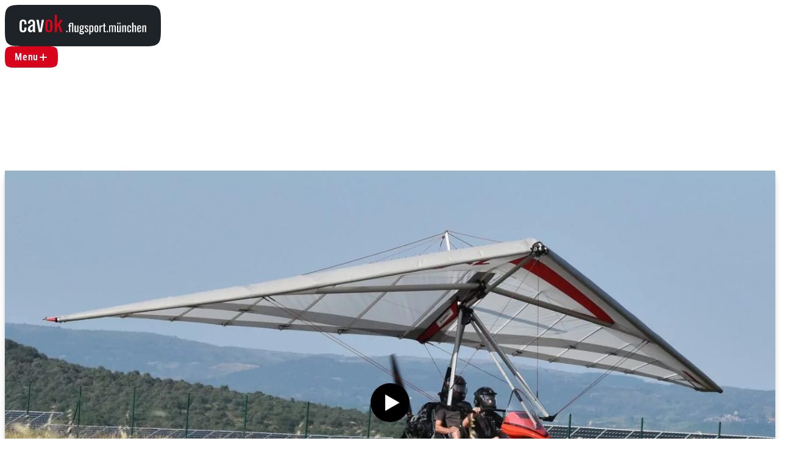

--- FILE ---
content_type: text/html; charset=UTF-8
request_url: https://www.cavok.de/air-creation-france-vertrieb/skypper-bush/
body_size: 18879
content:
<!doctype html>
<html lang="de">
<head>
	<meta charset="UTF-8">
	<meta name="viewport" content="width=device-width, initial-scale=1">
	<meta name="theme-color" content="#000000" />
	<meta name='robots' content='index, follow, max-image-preview:large, max-snippet:-1, max-video-preview:-1' />

	<!-- This site is optimized with the Yoast SEO plugin v24.9 - https://yoast.com/wordpress/plugins/seo/ -->
	<title>Skypper Bush - cavok Flugsport</title>
	<link rel="canonical" href="https://www.cavok.de/air-creation-france-vertrieb/skypper-bush/" />
	<meta property="og:locale" content="de_DE" />
	<meta property="og:type" content="article" />
	<meta property="og:title" content="Skypper Bush - cavok Flugsport" />
	<meta property="og:description" content="die Einladung zum Abenteuer Kurze Pisten, unwegsames Gelände, Flußbetten, Gegenden, wo Du nur zufuß hinkommst: Hier ist der Skypper Bush die perfekte Wahl: Der Buschflieger unter den Trikes. Der Skypper Bush in Kombination mit der iFunXL (19m2) bietet ausgezeichnete Kurzstarteigenschaften, einfaches Handling und hohe Zuladung bei bester Geländetauglichkeit. Die Kombination des Skypper Bush mit der [&hellip;]" />
	<meta property="og:url" content="https://www.cavok.de/air-creation-france-vertrieb/skypper-bush/" />
	<meta property="og:site_name" content="cavok Flugsport" />
	<meta property="article:modified_time" content="2024-02-26T13:05:18+00:00" />
	<meta property="og:image" content="https://www.cavok.de/wp-content/uploads/2024/02/Skypper-Bush-T-XL_0095-1440x868.jpg" />
	<meta name="twitter:card" content="summary_large_image" />
	<meta name="twitter:label1" content="Geschätzte Lesezeit" />
	<meta name="twitter:data1" content="6 Minuten" />
	<script type="application/ld+json" class="yoast-schema-graph">{"@context":"https://schema.org","@graph":[{"@type":"WebPage","@id":"https://www.cavok.de/air-creation-france-vertrieb/skypper-bush/","url":"https://www.cavok.de/air-creation-france-vertrieb/skypper-bush/","name":"Skypper Bush - cavok Flugsport","isPartOf":{"@id":"https://www.cavok.de/#website"},"primaryImageOfPage":{"@id":"https://www.cavok.de/air-creation-france-vertrieb/skypper-bush/#primaryimage"},"image":{"@id":"https://www.cavok.de/air-creation-france-vertrieb/skypper-bush/#primaryimage"},"thumbnailUrl":"https://www.cavok.de/wp-content/uploads/2024/02/Skypper-Bush-T-XL_0095-1440x868.jpg","datePublished":"2024-01-26T10:20:32+00:00","dateModified":"2024-02-26T13:05:18+00:00","breadcrumb":{"@id":"https://www.cavok.de/air-creation-france-vertrieb/skypper-bush/#breadcrumb"},"inLanguage":"de","potentialAction":[{"@type":"ReadAction","target":["https://www.cavok.de/air-creation-france-vertrieb/skypper-bush/"]}]},{"@type":"ImageObject","inLanguage":"de","@id":"https://www.cavok.de/air-creation-france-vertrieb/skypper-bush/#primaryimage","url":"https://www.cavok.de/wp-content/uploads/2024/02/Skypper-Bush-T-XL_0095.jpg","contentUrl":"https://www.cavok.de/wp-content/uploads/2024/02/Skypper-Bush-T-XL_0095.jpg","width":1500,"height":904},{"@type":"BreadcrumbList","@id":"https://www.cavok.de/air-creation-france-vertrieb/skypper-bush/#breadcrumb","itemListElement":[{"@type":"ListItem","position":1,"name":"Startseite","item":"https://www.cavok.de/"},{"@type":"ListItem","position":2,"name":"air création Trikes","item":"https://www.cavok.de/air-creation-france-vertrieb/"},{"@type":"ListItem","position":3,"name":"Skypper Bush"}]},{"@type":"WebSite","@id":"https://www.cavok.de/#website","url":"https://www.cavok.de/","name":"cavok Flugsport","description":"Flugschule für Trikes &amp; Dreiachs-UL München/Bayern","publisher":{"@id":"https://www.cavok.de/#organization"},"potentialAction":[{"@type":"SearchAction","target":{"@type":"EntryPoint","urlTemplate":"https://www.cavok.de/?s={search_term_string}"},"query-input":{"@type":"PropertyValueSpecification","valueRequired":true,"valueName":"search_term_string"}}],"inLanguage":"de"},{"@type":"Organization","@id":"https://www.cavok.de/#organization","name":"cavok Flugsport","url":"https://www.cavok.de/","logo":{"@type":"ImageObject","inLanguage":"de","@id":"https://www.cavok.de/#/schema/logo/image/","url":"https://www.cavok.de/wp-content/uploads/2024/02/cavok-flugsport-muenchen-logo-medium.svg","contentUrl":"https://www.cavok.de/wp-content/uploads/2024/02/cavok-flugsport-muenchen-logo-medium.svg","caption":"cavok Flugsport"},"image":{"@id":"https://www.cavok.de/#/schema/logo/image/"}}]}</script>
	<!-- / Yoast SEO plugin. -->


<link rel="alternate" type="application/rss+xml" title="cavok Flugsport &raquo; Feed" href="https://www.cavok.de/feed/" />
<link rel="alternate" type="application/rss+xml" title="cavok Flugsport &raquo; Kommentar-Feed" href="https://www.cavok.de/comments/feed/" />
<link rel="alternate" title="oEmbed (JSON)" type="application/json+oembed" href="https://www.cavok.de/wp-json/oembed/1.0/embed?url=https%3A%2F%2Fwww.cavok.de%2Fair-creation-france-vertrieb%2Fskypper-bush%2F" />
<link rel="alternate" title="oEmbed (XML)" type="text/xml+oembed" href="https://www.cavok.de/wp-json/oembed/1.0/embed?url=https%3A%2F%2Fwww.cavok.de%2Fair-creation-france-vertrieb%2Fskypper-bush%2F&#038;format=xml" />
<style id='wp-img-auto-sizes-contain-inline-css'>
img:is([sizes=auto i],[sizes^="auto," i]){contain-intrinsic-size:3000px 1500px}
/*# sourceURL=wp-img-auto-sizes-contain-inline-css */
</style>
<style id='wp-emoji-styles-inline-css'>

	img.wp-smiley, img.emoji {
		display: inline !important;
		border: none !important;
		box-shadow: none !important;
		height: 1em !important;
		width: 1em !important;
		margin: 0 0.07em !important;
		vertical-align: -0.1em !important;
		background: none !important;
		padding: 0 !important;
	}
/*# sourceURL=wp-emoji-styles-inline-css */
</style>
<style id='wp-block-library-inline-css'>
:root{--wp-block-synced-color:#7a00df;--wp-block-synced-color--rgb:122,0,223;--wp-bound-block-color:var(--wp-block-synced-color);--wp-editor-canvas-background:#ddd;--wp-admin-theme-color:#007cba;--wp-admin-theme-color--rgb:0,124,186;--wp-admin-theme-color-darker-10:#006ba1;--wp-admin-theme-color-darker-10--rgb:0,107,160.5;--wp-admin-theme-color-darker-20:#005a87;--wp-admin-theme-color-darker-20--rgb:0,90,135;--wp-admin-border-width-focus:2px}@media (min-resolution:192dpi){:root{--wp-admin-border-width-focus:1.5px}}.wp-element-button{cursor:pointer}:root .has-very-light-gray-background-color{background-color:#eee}:root .has-very-dark-gray-background-color{background-color:#313131}:root .has-very-light-gray-color{color:#eee}:root .has-very-dark-gray-color{color:#313131}:root .has-vivid-green-cyan-to-vivid-cyan-blue-gradient-background{background:linear-gradient(135deg,#00d084,#0693e3)}:root .has-purple-crush-gradient-background{background:linear-gradient(135deg,#34e2e4,#4721fb 50%,#ab1dfe)}:root .has-hazy-dawn-gradient-background{background:linear-gradient(135deg,#faaca8,#dad0ec)}:root .has-subdued-olive-gradient-background{background:linear-gradient(135deg,#fafae1,#67a671)}:root .has-atomic-cream-gradient-background{background:linear-gradient(135deg,#fdd79a,#004a59)}:root .has-nightshade-gradient-background{background:linear-gradient(135deg,#330968,#31cdcf)}:root .has-midnight-gradient-background{background:linear-gradient(135deg,#020381,#2874fc)}:root{--wp--preset--font-size--normal:16px;--wp--preset--font-size--huge:42px}.has-regular-font-size{font-size:1em}.has-larger-font-size{font-size:2.625em}.has-normal-font-size{font-size:var(--wp--preset--font-size--normal)}.has-huge-font-size{font-size:var(--wp--preset--font-size--huge)}.has-text-align-center{text-align:center}.has-text-align-left{text-align:left}.has-text-align-right{text-align:right}.has-fit-text{white-space:nowrap!important}#end-resizable-editor-section{display:none}.aligncenter{clear:both}.items-justified-left{justify-content:flex-start}.items-justified-center{justify-content:center}.items-justified-right{justify-content:flex-end}.items-justified-space-between{justify-content:space-between}.screen-reader-text{border:0;clip-path:inset(50%);height:1px;margin:-1px;overflow:hidden;padding:0;position:absolute;width:1px;word-wrap:normal!important}.screen-reader-text:focus{background-color:#ddd;clip-path:none;color:#444;display:block;font-size:1em;height:auto;left:5px;line-height:normal;padding:15px 23px 14px;text-decoration:none;top:5px;width:auto;z-index:100000}html :where(.has-border-color){border-style:solid}html :where([style*=border-top-color]){border-top-style:solid}html :where([style*=border-right-color]){border-right-style:solid}html :where([style*=border-bottom-color]){border-bottom-style:solid}html :where([style*=border-left-color]){border-left-style:solid}html :where([style*=border-width]){border-style:solid}html :where([style*=border-top-width]){border-top-style:solid}html :where([style*=border-right-width]){border-right-style:solid}html :where([style*=border-bottom-width]){border-bottom-style:solid}html :where([style*=border-left-width]){border-left-style:solid}html :where(img[class*=wp-image-]){height:auto;max-width:100%}:where(figure){margin:0 0 1em}html :where(.is-position-sticky){--wp-admin--admin-bar--position-offset:var(--wp-admin--admin-bar--height,0px)}@media screen and (max-width:600px){html :where(.is-position-sticky){--wp-admin--admin-bar--position-offset:0px}}

/*# sourceURL=wp-block-library-inline-css */
</style><style id='wp-block-button-inline-css'>
.wp-block-button__link{align-content:center;box-sizing:border-box;cursor:pointer;display:inline-block;height:100%;text-align:center;word-break:break-word}.wp-block-button__link.aligncenter{text-align:center}.wp-block-button__link.alignright{text-align:right}:where(.wp-block-button__link){border-radius:9999px;box-shadow:none;padding:calc(.667em + 2px) calc(1.333em + 2px);text-decoration:none}.wp-block-button[style*=text-decoration] .wp-block-button__link{text-decoration:inherit}.wp-block-buttons>.wp-block-button.has-custom-width{max-width:none}.wp-block-buttons>.wp-block-button.has-custom-width .wp-block-button__link{width:100%}.wp-block-buttons>.wp-block-button.has-custom-font-size .wp-block-button__link{font-size:inherit}.wp-block-buttons>.wp-block-button.wp-block-button__width-25{width:calc(25% - var(--wp--style--block-gap, .5em)*.75)}.wp-block-buttons>.wp-block-button.wp-block-button__width-50{width:calc(50% - var(--wp--style--block-gap, .5em)*.5)}.wp-block-buttons>.wp-block-button.wp-block-button__width-75{width:calc(75% - var(--wp--style--block-gap, .5em)*.25)}.wp-block-buttons>.wp-block-button.wp-block-button__width-100{flex-basis:100%;width:100%}.wp-block-buttons.is-vertical>.wp-block-button.wp-block-button__width-25{width:25%}.wp-block-buttons.is-vertical>.wp-block-button.wp-block-button__width-50{width:50%}.wp-block-buttons.is-vertical>.wp-block-button.wp-block-button__width-75{width:75%}.wp-block-button.is-style-squared,.wp-block-button__link.wp-block-button.is-style-squared{border-radius:0}.wp-block-button.no-border-radius,.wp-block-button__link.no-border-radius{border-radius:0!important}:root :where(.wp-block-button .wp-block-button__link.is-style-outline),:root :where(.wp-block-button.is-style-outline>.wp-block-button__link){border:2px solid;padding:.667em 1.333em}:root :where(.wp-block-button .wp-block-button__link.is-style-outline:not(.has-text-color)),:root :where(.wp-block-button.is-style-outline>.wp-block-button__link:not(.has-text-color)){color:currentColor}:root :where(.wp-block-button .wp-block-button__link.is-style-outline:not(.has-background)),:root :where(.wp-block-button.is-style-outline>.wp-block-button__link:not(.has-background)){background-color:initial;background-image:none}
/*# sourceURL=https://www.cavok.de/wp-includes/blocks/button/style.min.css */
</style>
<style id='wp-block-file-inline-css'>
.wp-block-file{box-sizing:border-box}.wp-block-file:not(.wp-element-button){font-size:.8em}.wp-block-file.aligncenter{text-align:center}.wp-block-file.alignright{text-align:right}.wp-block-file *+.wp-block-file__button{margin-left:.75em}:where(.wp-block-file){margin-bottom:1.5em}.wp-block-file__embed{margin-bottom:1em}:where(.wp-block-file__button){border-radius:2em;display:inline-block;padding:.5em 1em}:where(.wp-block-file__button):where(a):active,:where(.wp-block-file__button):where(a):focus,:where(.wp-block-file__button):where(a):hover,:where(.wp-block-file__button):where(a):visited{box-shadow:none;color:#fff;opacity:.85;text-decoration:none}
/*# sourceURL=https://www.cavok.de/wp-includes/blocks/file/style.min.css */
</style>
<style id='wp-block-gallery-inline-css'>
.blocks-gallery-grid:not(.has-nested-images),.wp-block-gallery:not(.has-nested-images){display:flex;flex-wrap:wrap;list-style-type:none;margin:0;padding:0}.blocks-gallery-grid:not(.has-nested-images) .blocks-gallery-image,.blocks-gallery-grid:not(.has-nested-images) .blocks-gallery-item,.wp-block-gallery:not(.has-nested-images) .blocks-gallery-image,.wp-block-gallery:not(.has-nested-images) .blocks-gallery-item{display:flex;flex-direction:column;flex-grow:1;justify-content:center;margin:0 1em 1em 0;position:relative;width:calc(50% - 1em)}.blocks-gallery-grid:not(.has-nested-images) .blocks-gallery-image:nth-of-type(2n),.blocks-gallery-grid:not(.has-nested-images) .blocks-gallery-item:nth-of-type(2n),.wp-block-gallery:not(.has-nested-images) .blocks-gallery-image:nth-of-type(2n),.wp-block-gallery:not(.has-nested-images) .blocks-gallery-item:nth-of-type(2n){margin-right:0}.blocks-gallery-grid:not(.has-nested-images) .blocks-gallery-image figure,.blocks-gallery-grid:not(.has-nested-images) .blocks-gallery-item figure,.wp-block-gallery:not(.has-nested-images) .blocks-gallery-image figure,.wp-block-gallery:not(.has-nested-images) .blocks-gallery-item figure{align-items:flex-end;display:flex;height:100%;justify-content:flex-start;margin:0}.blocks-gallery-grid:not(.has-nested-images) .blocks-gallery-image img,.blocks-gallery-grid:not(.has-nested-images) .blocks-gallery-item img,.wp-block-gallery:not(.has-nested-images) .blocks-gallery-image img,.wp-block-gallery:not(.has-nested-images) .blocks-gallery-item img{display:block;height:auto;max-width:100%;width:auto}.blocks-gallery-grid:not(.has-nested-images) .blocks-gallery-image figcaption,.blocks-gallery-grid:not(.has-nested-images) .blocks-gallery-item figcaption,.wp-block-gallery:not(.has-nested-images) .blocks-gallery-image figcaption,.wp-block-gallery:not(.has-nested-images) .blocks-gallery-item figcaption{background:linear-gradient(0deg,#000000b3,#0000004d 70%,#0000);bottom:0;box-sizing:border-box;color:#fff;font-size:.8em;margin:0;max-height:100%;overflow:auto;padding:3em .77em .7em;position:absolute;text-align:center;width:100%;z-index:2}.blocks-gallery-grid:not(.has-nested-images) .blocks-gallery-image figcaption img,.blocks-gallery-grid:not(.has-nested-images) .blocks-gallery-item figcaption img,.wp-block-gallery:not(.has-nested-images) .blocks-gallery-image figcaption img,.wp-block-gallery:not(.has-nested-images) .blocks-gallery-item figcaption img{display:inline}.blocks-gallery-grid:not(.has-nested-images) figcaption,.wp-block-gallery:not(.has-nested-images) figcaption{flex-grow:1}.blocks-gallery-grid:not(.has-nested-images).is-cropped .blocks-gallery-image a,.blocks-gallery-grid:not(.has-nested-images).is-cropped .blocks-gallery-image img,.blocks-gallery-grid:not(.has-nested-images).is-cropped .blocks-gallery-item a,.blocks-gallery-grid:not(.has-nested-images).is-cropped .blocks-gallery-item img,.wp-block-gallery:not(.has-nested-images).is-cropped .blocks-gallery-image a,.wp-block-gallery:not(.has-nested-images).is-cropped .blocks-gallery-image img,.wp-block-gallery:not(.has-nested-images).is-cropped .blocks-gallery-item a,.wp-block-gallery:not(.has-nested-images).is-cropped .blocks-gallery-item img{flex:1;height:100%;object-fit:cover;width:100%}.blocks-gallery-grid:not(.has-nested-images).columns-1 .blocks-gallery-image,.blocks-gallery-grid:not(.has-nested-images).columns-1 .blocks-gallery-item,.wp-block-gallery:not(.has-nested-images).columns-1 .blocks-gallery-image,.wp-block-gallery:not(.has-nested-images).columns-1 .blocks-gallery-item{margin-right:0;width:100%}@media (min-width:600px){.blocks-gallery-grid:not(.has-nested-images).columns-3 .blocks-gallery-image,.blocks-gallery-grid:not(.has-nested-images).columns-3 .blocks-gallery-item,.wp-block-gallery:not(.has-nested-images).columns-3 .blocks-gallery-image,.wp-block-gallery:not(.has-nested-images).columns-3 .blocks-gallery-item{margin-right:1em;width:calc(33.33333% - .66667em)}.blocks-gallery-grid:not(.has-nested-images).columns-4 .blocks-gallery-image,.blocks-gallery-grid:not(.has-nested-images).columns-4 .blocks-gallery-item,.wp-block-gallery:not(.has-nested-images).columns-4 .blocks-gallery-image,.wp-block-gallery:not(.has-nested-images).columns-4 .blocks-gallery-item{margin-right:1em;width:calc(25% - .75em)}.blocks-gallery-grid:not(.has-nested-images).columns-5 .blocks-gallery-image,.blocks-gallery-grid:not(.has-nested-images).columns-5 .blocks-gallery-item,.wp-block-gallery:not(.has-nested-images).columns-5 .blocks-gallery-image,.wp-block-gallery:not(.has-nested-images).columns-5 .blocks-gallery-item{margin-right:1em;width:calc(20% - .8em)}.blocks-gallery-grid:not(.has-nested-images).columns-6 .blocks-gallery-image,.blocks-gallery-grid:not(.has-nested-images).columns-6 .blocks-gallery-item,.wp-block-gallery:not(.has-nested-images).columns-6 .blocks-gallery-image,.wp-block-gallery:not(.has-nested-images).columns-6 .blocks-gallery-item{margin-right:1em;width:calc(16.66667% - .83333em)}.blocks-gallery-grid:not(.has-nested-images).columns-7 .blocks-gallery-image,.blocks-gallery-grid:not(.has-nested-images).columns-7 .blocks-gallery-item,.wp-block-gallery:not(.has-nested-images).columns-7 .blocks-gallery-image,.wp-block-gallery:not(.has-nested-images).columns-7 .blocks-gallery-item{margin-right:1em;width:calc(14.28571% - .85714em)}.blocks-gallery-grid:not(.has-nested-images).columns-8 .blocks-gallery-image,.blocks-gallery-grid:not(.has-nested-images).columns-8 .blocks-gallery-item,.wp-block-gallery:not(.has-nested-images).columns-8 .blocks-gallery-image,.wp-block-gallery:not(.has-nested-images).columns-8 .blocks-gallery-item{margin-right:1em;width:calc(12.5% - .875em)}.blocks-gallery-grid:not(.has-nested-images).columns-1 .blocks-gallery-image:nth-of-type(1n),.blocks-gallery-grid:not(.has-nested-images).columns-1 .blocks-gallery-item:nth-of-type(1n),.blocks-gallery-grid:not(.has-nested-images).columns-2 .blocks-gallery-image:nth-of-type(2n),.blocks-gallery-grid:not(.has-nested-images).columns-2 .blocks-gallery-item:nth-of-type(2n),.blocks-gallery-grid:not(.has-nested-images).columns-3 .blocks-gallery-image:nth-of-type(3n),.blocks-gallery-grid:not(.has-nested-images).columns-3 .blocks-gallery-item:nth-of-type(3n),.blocks-gallery-grid:not(.has-nested-images).columns-4 .blocks-gallery-image:nth-of-type(4n),.blocks-gallery-grid:not(.has-nested-images).columns-4 .blocks-gallery-item:nth-of-type(4n),.blocks-gallery-grid:not(.has-nested-images).columns-5 .blocks-gallery-image:nth-of-type(5n),.blocks-gallery-grid:not(.has-nested-images).columns-5 .blocks-gallery-item:nth-of-type(5n),.blocks-gallery-grid:not(.has-nested-images).columns-6 .blocks-gallery-image:nth-of-type(6n),.blocks-gallery-grid:not(.has-nested-images).columns-6 .blocks-gallery-item:nth-of-type(6n),.blocks-gallery-grid:not(.has-nested-images).columns-7 .blocks-gallery-image:nth-of-type(7n),.blocks-gallery-grid:not(.has-nested-images).columns-7 .blocks-gallery-item:nth-of-type(7n),.blocks-gallery-grid:not(.has-nested-images).columns-8 .blocks-gallery-image:nth-of-type(8n),.blocks-gallery-grid:not(.has-nested-images).columns-8 .blocks-gallery-item:nth-of-type(8n),.wp-block-gallery:not(.has-nested-images).columns-1 .blocks-gallery-image:nth-of-type(1n),.wp-block-gallery:not(.has-nested-images).columns-1 .blocks-gallery-item:nth-of-type(1n),.wp-block-gallery:not(.has-nested-images).columns-2 .blocks-gallery-image:nth-of-type(2n),.wp-block-gallery:not(.has-nested-images).columns-2 .blocks-gallery-item:nth-of-type(2n),.wp-block-gallery:not(.has-nested-images).columns-3 .blocks-gallery-image:nth-of-type(3n),.wp-block-gallery:not(.has-nested-images).columns-3 .blocks-gallery-item:nth-of-type(3n),.wp-block-gallery:not(.has-nested-images).columns-4 .blocks-gallery-image:nth-of-type(4n),.wp-block-gallery:not(.has-nested-images).columns-4 .blocks-gallery-item:nth-of-type(4n),.wp-block-gallery:not(.has-nested-images).columns-5 .blocks-gallery-image:nth-of-type(5n),.wp-block-gallery:not(.has-nested-images).columns-5 .blocks-gallery-item:nth-of-type(5n),.wp-block-gallery:not(.has-nested-images).columns-6 .blocks-gallery-image:nth-of-type(6n),.wp-block-gallery:not(.has-nested-images).columns-6 .blocks-gallery-item:nth-of-type(6n),.wp-block-gallery:not(.has-nested-images).columns-7 .blocks-gallery-image:nth-of-type(7n),.wp-block-gallery:not(.has-nested-images).columns-7 .blocks-gallery-item:nth-of-type(7n),.wp-block-gallery:not(.has-nested-images).columns-8 .blocks-gallery-image:nth-of-type(8n),.wp-block-gallery:not(.has-nested-images).columns-8 .blocks-gallery-item:nth-of-type(8n){margin-right:0}}.blocks-gallery-grid:not(.has-nested-images) .blocks-gallery-image:last-child,.blocks-gallery-grid:not(.has-nested-images) .blocks-gallery-item:last-child,.wp-block-gallery:not(.has-nested-images) .blocks-gallery-image:last-child,.wp-block-gallery:not(.has-nested-images) .blocks-gallery-item:last-child{margin-right:0}.blocks-gallery-grid:not(.has-nested-images).alignleft,.blocks-gallery-grid:not(.has-nested-images).alignright,.wp-block-gallery:not(.has-nested-images).alignleft,.wp-block-gallery:not(.has-nested-images).alignright{max-width:420px;width:100%}.blocks-gallery-grid:not(.has-nested-images).aligncenter .blocks-gallery-item figure,.wp-block-gallery:not(.has-nested-images).aligncenter .blocks-gallery-item figure{justify-content:center}.wp-block-gallery:not(.is-cropped) .blocks-gallery-item{align-self:flex-start}figure.wp-block-gallery.has-nested-images{align-items:normal}.wp-block-gallery.has-nested-images figure.wp-block-image:not(#individual-image){margin:0;width:calc(50% - var(--wp--style--unstable-gallery-gap, 16px)/2)}.wp-block-gallery.has-nested-images figure.wp-block-image{box-sizing:border-box;display:flex;flex-direction:column;flex-grow:1;justify-content:center;max-width:100%;position:relative}.wp-block-gallery.has-nested-images figure.wp-block-image>a,.wp-block-gallery.has-nested-images figure.wp-block-image>div{flex-direction:column;flex-grow:1;margin:0}.wp-block-gallery.has-nested-images figure.wp-block-image img{display:block;height:auto;max-width:100%!important;width:auto}.wp-block-gallery.has-nested-images figure.wp-block-image figcaption,.wp-block-gallery.has-nested-images figure.wp-block-image:has(figcaption):before{bottom:0;left:0;max-height:100%;position:absolute;right:0}.wp-block-gallery.has-nested-images figure.wp-block-image:has(figcaption):before{backdrop-filter:blur(3px);content:"";height:100%;-webkit-mask-image:linear-gradient(0deg,#000 20%,#0000);mask-image:linear-gradient(0deg,#000 20%,#0000);max-height:40%;pointer-events:none}.wp-block-gallery.has-nested-images figure.wp-block-image figcaption{box-sizing:border-box;color:#fff;font-size:13px;margin:0;overflow:auto;padding:1em;text-align:center;text-shadow:0 0 1.5px #000}.wp-block-gallery.has-nested-images figure.wp-block-image figcaption::-webkit-scrollbar{height:12px;width:12px}.wp-block-gallery.has-nested-images figure.wp-block-image figcaption::-webkit-scrollbar-track{background-color:initial}.wp-block-gallery.has-nested-images figure.wp-block-image figcaption::-webkit-scrollbar-thumb{background-clip:padding-box;background-color:initial;border:3px solid #0000;border-radius:8px}.wp-block-gallery.has-nested-images figure.wp-block-image figcaption:focus-within::-webkit-scrollbar-thumb,.wp-block-gallery.has-nested-images figure.wp-block-image figcaption:focus::-webkit-scrollbar-thumb,.wp-block-gallery.has-nested-images figure.wp-block-image figcaption:hover::-webkit-scrollbar-thumb{background-color:#fffc}.wp-block-gallery.has-nested-images figure.wp-block-image figcaption{scrollbar-color:#0000 #0000;scrollbar-gutter:stable both-edges;scrollbar-width:thin}.wp-block-gallery.has-nested-images figure.wp-block-image figcaption:focus,.wp-block-gallery.has-nested-images figure.wp-block-image figcaption:focus-within,.wp-block-gallery.has-nested-images figure.wp-block-image figcaption:hover{scrollbar-color:#fffc #0000}.wp-block-gallery.has-nested-images figure.wp-block-image figcaption{will-change:transform}@media (hover:none){.wp-block-gallery.has-nested-images figure.wp-block-image figcaption{scrollbar-color:#fffc #0000}}.wp-block-gallery.has-nested-images figure.wp-block-image figcaption{background:linear-gradient(0deg,#0006,#0000)}.wp-block-gallery.has-nested-images figure.wp-block-image figcaption img{display:inline}.wp-block-gallery.has-nested-images figure.wp-block-image figcaption a{color:inherit}.wp-block-gallery.has-nested-images figure.wp-block-image.has-custom-border img{box-sizing:border-box}.wp-block-gallery.has-nested-images figure.wp-block-image.has-custom-border>a,.wp-block-gallery.has-nested-images figure.wp-block-image.has-custom-border>div,.wp-block-gallery.has-nested-images figure.wp-block-image.is-style-rounded>a,.wp-block-gallery.has-nested-images figure.wp-block-image.is-style-rounded>div{flex:1 1 auto}.wp-block-gallery.has-nested-images figure.wp-block-image.has-custom-border figcaption,.wp-block-gallery.has-nested-images figure.wp-block-image.is-style-rounded figcaption{background:none;color:inherit;flex:initial;margin:0;padding:10px 10px 9px;position:relative;text-shadow:none}.wp-block-gallery.has-nested-images figure.wp-block-image.has-custom-border:before,.wp-block-gallery.has-nested-images figure.wp-block-image.is-style-rounded:before{content:none}.wp-block-gallery.has-nested-images figcaption{flex-basis:100%;flex-grow:1;text-align:center}.wp-block-gallery.has-nested-images:not(.is-cropped) figure.wp-block-image:not(#individual-image){margin-bottom:auto;margin-top:0}.wp-block-gallery.has-nested-images.is-cropped figure.wp-block-image:not(#individual-image){align-self:inherit}.wp-block-gallery.has-nested-images.is-cropped figure.wp-block-image:not(#individual-image)>a,.wp-block-gallery.has-nested-images.is-cropped figure.wp-block-image:not(#individual-image)>div:not(.components-drop-zone){display:flex}.wp-block-gallery.has-nested-images.is-cropped figure.wp-block-image:not(#individual-image) a,.wp-block-gallery.has-nested-images.is-cropped figure.wp-block-image:not(#individual-image) img{flex:1 0 0%;height:100%;object-fit:cover;width:100%}.wp-block-gallery.has-nested-images.columns-1 figure.wp-block-image:not(#individual-image){width:100%}@media (min-width:600px){.wp-block-gallery.has-nested-images.columns-3 figure.wp-block-image:not(#individual-image){width:calc(33.33333% - var(--wp--style--unstable-gallery-gap, 16px)*.66667)}.wp-block-gallery.has-nested-images.columns-4 figure.wp-block-image:not(#individual-image){width:calc(25% - var(--wp--style--unstable-gallery-gap, 16px)*.75)}.wp-block-gallery.has-nested-images.columns-5 figure.wp-block-image:not(#individual-image){width:calc(20% - var(--wp--style--unstable-gallery-gap, 16px)*.8)}.wp-block-gallery.has-nested-images.columns-6 figure.wp-block-image:not(#individual-image){width:calc(16.66667% - var(--wp--style--unstable-gallery-gap, 16px)*.83333)}.wp-block-gallery.has-nested-images.columns-7 figure.wp-block-image:not(#individual-image){width:calc(14.28571% - var(--wp--style--unstable-gallery-gap, 16px)*.85714)}.wp-block-gallery.has-nested-images.columns-8 figure.wp-block-image:not(#individual-image){width:calc(12.5% - var(--wp--style--unstable-gallery-gap, 16px)*.875)}.wp-block-gallery.has-nested-images.columns-default figure.wp-block-image:not(#individual-image){width:calc(33.33% - var(--wp--style--unstable-gallery-gap, 16px)*.66667)}.wp-block-gallery.has-nested-images.columns-default figure.wp-block-image:not(#individual-image):first-child:nth-last-child(2),.wp-block-gallery.has-nested-images.columns-default figure.wp-block-image:not(#individual-image):first-child:nth-last-child(2)~figure.wp-block-image:not(#individual-image){width:calc(50% - var(--wp--style--unstable-gallery-gap, 16px)*.5)}.wp-block-gallery.has-nested-images.columns-default figure.wp-block-image:not(#individual-image):first-child:last-child{width:100%}}.wp-block-gallery.has-nested-images.alignleft,.wp-block-gallery.has-nested-images.alignright{max-width:420px;width:100%}.wp-block-gallery.has-nested-images.aligncenter{justify-content:center}
/*# sourceURL=https://www.cavok.de/wp-includes/blocks/gallery/style.min.css */
</style>
<style id='wp-block-gallery-theme-inline-css'>
.blocks-gallery-caption{color:#555;font-size:13px;text-align:center}.is-dark-theme .blocks-gallery-caption{color:#ffffffa6}
/*# sourceURL=https://www.cavok.de/wp-includes/blocks/gallery/theme.min.css */
</style>
<style id='wp-block-image-inline-css'>
.wp-block-image>a,.wp-block-image>figure>a{display:inline-block}.wp-block-image img{box-sizing:border-box;height:auto;max-width:100%;vertical-align:bottom}@media not (prefers-reduced-motion){.wp-block-image img.hide{visibility:hidden}.wp-block-image img.show{animation:show-content-image .4s}}.wp-block-image[style*=border-radius] img,.wp-block-image[style*=border-radius]>a{border-radius:inherit}.wp-block-image.has-custom-border img{box-sizing:border-box}.wp-block-image.aligncenter{text-align:center}.wp-block-image.alignfull>a,.wp-block-image.alignwide>a{width:100%}.wp-block-image.alignfull img,.wp-block-image.alignwide img{height:auto;width:100%}.wp-block-image .aligncenter,.wp-block-image .alignleft,.wp-block-image .alignright,.wp-block-image.aligncenter,.wp-block-image.alignleft,.wp-block-image.alignright{display:table}.wp-block-image .aligncenter>figcaption,.wp-block-image .alignleft>figcaption,.wp-block-image .alignright>figcaption,.wp-block-image.aligncenter>figcaption,.wp-block-image.alignleft>figcaption,.wp-block-image.alignright>figcaption{caption-side:bottom;display:table-caption}.wp-block-image .alignleft{float:left;margin:.5em 1em .5em 0}.wp-block-image .alignright{float:right;margin:.5em 0 .5em 1em}.wp-block-image .aligncenter{margin-left:auto;margin-right:auto}.wp-block-image :where(figcaption){margin-bottom:1em;margin-top:.5em}.wp-block-image.is-style-circle-mask img{border-radius:9999px}@supports ((-webkit-mask-image:none) or (mask-image:none)) or (-webkit-mask-image:none){.wp-block-image.is-style-circle-mask img{border-radius:0;-webkit-mask-image:url('data:image/svg+xml;utf8,<svg viewBox="0 0 100 100" xmlns="http://www.w3.org/2000/svg"><circle cx="50" cy="50" r="50"/></svg>');mask-image:url('data:image/svg+xml;utf8,<svg viewBox="0 0 100 100" xmlns="http://www.w3.org/2000/svg"><circle cx="50" cy="50" r="50"/></svg>');mask-mode:alpha;-webkit-mask-position:center;mask-position:center;-webkit-mask-repeat:no-repeat;mask-repeat:no-repeat;-webkit-mask-size:contain;mask-size:contain}}:root :where(.wp-block-image.is-style-rounded img,.wp-block-image .is-style-rounded img){border-radius:9999px}.wp-block-image figure{margin:0}.wp-lightbox-container{display:flex;flex-direction:column;position:relative}.wp-lightbox-container img{cursor:zoom-in}.wp-lightbox-container img:hover+button{opacity:1}.wp-lightbox-container button{align-items:center;backdrop-filter:blur(16px) saturate(180%);background-color:#5a5a5a40;border:none;border-radius:4px;cursor:zoom-in;display:flex;height:20px;justify-content:center;opacity:0;padding:0;position:absolute;right:16px;text-align:center;top:16px;width:20px;z-index:100}@media not (prefers-reduced-motion){.wp-lightbox-container button{transition:opacity .2s ease}}.wp-lightbox-container button:focus-visible{outline:3px auto #5a5a5a40;outline:3px auto -webkit-focus-ring-color;outline-offset:3px}.wp-lightbox-container button:hover{cursor:pointer;opacity:1}.wp-lightbox-container button:focus{opacity:1}.wp-lightbox-container button:focus,.wp-lightbox-container button:hover,.wp-lightbox-container button:not(:hover):not(:active):not(.has-background){background-color:#5a5a5a40;border:none}.wp-lightbox-overlay{box-sizing:border-box;cursor:zoom-out;height:100vh;left:0;overflow:hidden;position:fixed;top:0;visibility:hidden;width:100%;z-index:100000}.wp-lightbox-overlay .close-button{align-items:center;cursor:pointer;display:flex;justify-content:center;min-height:40px;min-width:40px;padding:0;position:absolute;right:calc(env(safe-area-inset-right) + 16px);top:calc(env(safe-area-inset-top) + 16px);z-index:5000000}.wp-lightbox-overlay .close-button:focus,.wp-lightbox-overlay .close-button:hover,.wp-lightbox-overlay .close-button:not(:hover):not(:active):not(.has-background){background:none;border:none}.wp-lightbox-overlay .lightbox-image-container{height:var(--wp--lightbox-container-height);left:50%;overflow:hidden;position:absolute;top:50%;transform:translate(-50%,-50%);transform-origin:top left;width:var(--wp--lightbox-container-width);z-index:9999999999}.wp-lightbox-overlay .wp-block-image{align-items:center;box-sizing:border-box;display:flex;height:100%;justify-content:center;margin:0;position:relative;transform-origin:0 0;width:100%;z-index:3000000}.wp-lightbox-overlay .wp-block-image img{height:var(--wp--lightbox-image-height);min-height:var(--wp--lightbox-image-height);min-width:var(--wp--lightbox-image-width);width:var(--wp--lightbox-image-width)}.wp-lightbox-overlay .wp-block-image figcaption{display:none}.wp-lightbox-overlay button{background:none;border:none}.wp-lightbox-overlay .scrim{background-color:#fff;height:100%;opacity:.9;position:absolute;width:100%;z-index:2000000}.wp-lightbox-overlay.active{visibility:visible}@media not (prefers-reduced-motion){.wp-lightbox-overlay.active{animation:turn-on-visibility .25s both}.wp-lightbox-overlay.active img{animation:turn-on-visibility .35s both}.wp-lightbox-overlay.show-closing-animation:not(.active){animation:turn-off-visibility .35s both}.wp-lightbox-overlay.show-closing-animation:not(.active) img{animation:turn-off-visibility .25s both}.wp-lightbox-overlay.zoom.active{animation:none;opacity:1;visibility:visible}.wp-lightbox-overlay.zoom.active .lightbox-image-container{animation:lightbox-zoom-in .4s}.wp-lightbox-overlay.zoom.active .lightbox-image-container img{animation:none}.wp-lightbox-overlay.zoom.active .scrim{animation:turn-on-visibility .4s forwards}.wp-lightbox-overlay.zoom.show-closing-animation:not(.active){animation:none}.wp-lightbox-overlay.zoom.show-closing-animation:not(.active) .lightbox-image-container{animation:lightbox-zoom-out .4s}.wp-lightbox-overlay.zoom.show-closing-animation:not(.active) .lightbox-image-container img{animation:none}.wp-lightbox-overlay.zoom.show-closing-animation:not(.active) .scrim{animation:turn-off-visibility .4s forwards}}@keyframes show-content-image{0%{visibility:hidden}99%{visibility:hidden}to{visibility:visible}}@keyframes turn-on-visibility{0%{opacity:0}to{opacity:1}}@keyframes turn-off-visibility{0%{opacity:1;visibility:visible}99%{opacity:0;visibility:visible}to{opacity:0;visibility:hidden}}@keyframes lightbox-zoom-in{0%{transform:translate(calc((-100vw + var(--wp--lightbox-scrollbar-width))/2 + var(--wp--lightbox-initial-left-position)),calc(-50vh + var(--wp--lightbox-initial-top-position))) scale(var(--wp--lightbox-scale))}to{transform:translate(-50%,-50%) scale(1)}}@keyframes lightbox-zoom-out{0%{transform:translate(-50%,-50%) scale(1);visibility:visible}99%{visibility:visible}to{transform:translate(calc((-100vw + var(--wp--lightbox-scrollbar-width))/2 + var(--wp--lightbox-initial-left-position)),calc(-50vh + var(--wp--lightbox-initial-top-position))) scale(var(--wp--lightbox-scale));visibility:hidden}}
/*# sourceURL=https://www.cavok.de/wp-includes/blocks/image/style.min.css */
</style>
<style id='wp-block-image-theme-inline-css'>
:root :where(.wp-block-image figcaption){color:#555;font-size:13px;text-align:center}.is-dark-theme :root :where(.wp-block-image figcaption){color:#ffffffa6}.wp-block-image{margin:0 0 1em}
/*# sourceURL=https://www.cavok.de/wp-includes/blocks/image/theme.min.css */
</style>
<style id='wp-block-list-inline-css'>
ol,ul{box-sizing:border-box}:root :where(.wp-block-list.has-background){padding:1.25em 2.375em}
/*# sourceURL=https://www.cavok.de/wp-includes/blocks/list/style.min.css */
</style>
<style id='wp-block-buttons-inline-css'>
.wp-block-buttons{box-sizing:border-box}.wp-block-buttons.is-vertical{flex-direction:column}.wp-block-buttons.is-vertical>.wp-block-button:last-child{margin-bottom:0}.wp-block-buttons>.wp-block-button{display:inline-block;margin:0}.wp-block-buttons.is-content-justification-left{justify-content:flex-start}.wp-block-buttons.is-content-justification-left.is-vertical{align-items:flex-start}.wp-block-buttons.is-content-justification-center{justify-content:center}.wp-block-buttons.is-content-justification-center.is-vertical{align-items:center}.wp-block-buttons.is-content-justification-right{justify-content:flex-end}.wp-block-buttons.is-content-justification-right.is-vertical{align-items:flex-end}.wp-block-buttons.is-content-justification-space-between{justify-content:space-between}.wp-block-buttons.aligncenter{text-align:center}.wp-block-buttons:not(.is-content-justification-space-between,.is-content-justification-right,.is-content-justification-left,.is-content-justification-center) .wp-block-button.aligncenter{margin-left:auto;margin-right:auto;width:100%}.wp-block-buttons[style*=text-decoration] .wp-block-button,.wp-block-buttons[style*=text-decoration] .wp-block-button__link{text-decoration:inherit}.wp-block-buttons.has-custom-font-size .wp-block-button__link{font-size:inherit}.wp-block-buttons .wp-block-button__link{width:100%}.wp-block-button.aligncenter{text-align:center}
/*# sourceURL=https://www.cavok.de/wp-includes/blocks/buttons/style.min.css */
</style>
<style id='wp-block-details-inline-css'>
.wp-block-details{box-sizing:border-box}.wp-block-details summary{cursor:pointer}
/*# sourceURL=https://www.cavok.de/wp-includes/blocks/details/style.min.css */
</style>
<style id='wp-block-group-inline-css'>
.wp-block-group{box-sizing:border-box}:where(.wp-block-group.wp-block-group-is-layout-constrained){position:relative}
/*# sourceURL=https://www.cavok.de/wp-includes/blocks/group/style.min.css */
</style>
<style id='wp-block-group-theme-inline-css'>
:where(.wp-block-group.has-background){padding:1.25em 2.375em}
/*# sourceURL=https://www.cavok.de/wp-includes/blocks/group/theme.min.css */
</style>
<style id='global-styles-inline-css'>
:root{--wp--preset--aspect-ratio--square: 1;--wp--preset--aspect-ratio--4-3: 4/3;--wp--preset--aspect-ratio--3-4: 3/4;--wp--preset--aspect-ratio--3-2: 3/2;--wp--preset--aspect-ratio--2-3: 2/3;--wp--preset--aspect-ratio--16-9: 16/9;--wp--preset--aspect-ratio--9-16: 9/16;--wp--preset--color--black: #000000;--wp--preset--color--cyan-bluish-gray: #abb8c3;--wp--preset--color--white: #ffffff;--wp--preset--color--pale-pink: #f78da7;--wp--preset--color--vivid-red: #cf2e2e;--wp--preset--color--luminous-vivid-orange: #ff6900;--wp--preset--color--luminous-vivid-amber: #fcb900;--wp--preset--color--light-green-cyan: #7bdcb5;--wp--preset--color--vivid-green-cyan: #00d084;--wp--preset--color--pale-cyan-blue: #8ed1fc;--wp--preset--color--vivid-cyan-blue: #0693e3;--wp--preset--color--vivid-purple: #9b51e0;--wp--preset--color--transparent: transparent;--wp--preset--color--alpha: rgba(255,255,255,.8);--wp--preset--color--grey-50: hsl(0 0% 95% / 1);--wp--preset--color--grey-100: hsl(0 0% 90% / 1);--wp--preset--color--grey-200: hsl(0 0% 80% / 1);--wp--preset--color--grey-300: hsl(0 0% 70% / 1);--wp--preset--color--grey-400: hsl(0 0% 60% / 1);--wp--preset--color--grey-500: hsl(0 0% 50% / 1);--wp--preset--color--grey-600: hsl(0 0% 40% / 1);--wp--preset--color--grey-700: hsl(0 0% 30% / 1);--wp--preset--color--grey-800: hsl(0 0% 20% / 1);--wp--preset--color--grey-900: hsl(0 0% 10% / 1);;--wp--preset--color--grey-950: hsl(0 0% 5% / 1);--wp--preset--color--contrast: hsl(0 0% 0% / 1);--wp--preset--color--red: hsl(353 98% 43%);--wp--preset--color--dark: hsl(0 0% 18%);--wp--preset--color--light: hsl(0 0% 60%);--wp--preset--gradient--vivid-cyan-blue-to-vivid-purple: linear-gradient(135deg,rgb(6,147,227) 0%,rgb(155,81,224) 100%);--wp--preset--gradient--light-green-cyan-to-vivid-green-cyan: linear-gradient(135deg,rgb(122,220,180) 0%,rgb(0,208,130) 100%);--wp--preset--gradient--luminous-vivid-amber-to-luminous-vivid-orange: linear-gradient(135deg,rgb(252,185,0) 0%,rgb(255,105,0) 100%);--wp--preset--gradient--luminous-vivid-orange-to-vivid-red: linear-gradient(135deg,rgb(255,105,0) 0%,rgb(207,46,46) 100%);--wp--preset--gradient--very-light-gray-to-cyan-bluish-gray: linear-gradient(135deg,rgb(238,238,238) 0%,rgb(169,184,195) 100%);--wp--preset--gradient--cool-to-warm-spectrum: linear-gradient(135deg,rgb(74,234,220) 0%,rgb(151,120,209) 20%,rgb(207,42,186) 40%,rgb(238,44,130) 60%,rgb(251,105,98) 80%,rgb(254,248,76) 100%);--wp--preset--gradient--blush-light-purple: linear-gradient(135deg,rgb(255,206,236) 0%,rgb(152,150,240) 100%);--wp--preset--gradient--blush-bordeaux: linear-gradient(135deg,rgb(254,205,165) 0%,rgb(254,45,45) 50%,rgb(107,0,62) 100%);--wp--preset--gradient--luminous-dusk: linear-gradient(135deg,rgb(255,203,112) 0%,rgb(199,81,192) 50%,rgb(65,88,208) 100%);--wp--preset--gradient--pale-ocean: linear-gradient(135deg,rgb(255,245,203) 0%,rgb(182,227,212) 50%,rgb(51,167,181) 100%);--wp--preset--gradient--electric-grass: linear-gradient(135deg,rgb(202,248,128) 0%,rgb(113,206,126) 100%);--wp--preset--gradient--midnight: linear-gradient(135deg,rgb(2,3,129) 0%,rgb(40,116,252) 100%);--wp--preset--font-size--small: 13px;--wp--preset--font-size--medium: 20px;--wp--preset--font-size--large: 36px;--wp--preset--font-size--x-large: 42px;--wp--preset--font-size--xs: .75rem;--wp--preset--font-size--s: .85rem;--wp--preset--font-size--m: 1rem;--wp--preset--font-size--l: 1.1rem;--wp--preset--font-size--xl: 1.25rem;--wp--preset--font-size--xxl: 2rem;--wp--preset--font-size--xxxl: 4rem;--wp--preset--font-family--inter: "Inter var", sans-serif;--wp--preset--font-family--monospace: SFMono-Regular, Consolas,Menlo,Monaco,"SF Mono","DejaVu Sans Mono","Roboto Mono","Courier New",Courier,monospace;--wp--preset--spacing--20: 0.44rem;--wp--preset--spacing--30: 0.67rem;--wp--preset--spacing--40: 1rem;--wp--preset--spacing--50: 1.5rem;--wp--preset--spacing--60: 2.25rem;--wp--preset--spacing--70: 3.38rem;--wp--preset--spacing--80: 5.06rem;--wp--preset--spacing--xs: .25rem;--wp--preset--spacing--s: .5rem;--wp--preset--spacing--m: 1rem;--wp--preset--spacing--l: 2rem;--wp--preset--spacing--xl: 4rem;--wp--preset--shadow--natural: 6px 6px 9px rgba(0, 0, 0, 0.2);--wp--preset--shadow--deep: 12px 12px 50px rgba(0, 0, 0, 0.4);--wp--preset--shadow--sharp: 6px 6px 0px rgba(0, 0, 0, 0.2);--wp--preset--shadow--outlined: 6px 6px 0px -3px rgb(255, 255, 255), 6px 6px rgb(0, 0, 0);--wp--preset--shadow--crisp: 6px 6px 0px rgba(0, 0, 0, 1);}:root { --wp--style--global--content-size: 42.5rem;--wp--style--global--wide-size: 61.25rem; }:where(body) { margin: 0; }.wp-site-blocks > .alignleft { float: left; margin-right: 2em; }.wp-site-blocks > .alignright { float: right; margin-left: 2em; }.wp-site-blocks > .aligncenter { justify-content: center; margin-left: auto; margin-right: auto; }:where(.wp-site-blocks) > * { margin-block-start: 24px; margin-block-end: 0; }:where(.wp-site-blocks) > :first-child { margin-block-start: 0; }:where(.wp-site-blocks) > :last-child { margin-block-end: 0; }:root { --wp--style--block-gap: 24px; }:root :where(.is-layout-flow) > :first-child{margin-block-start: 0;}:root :where(.is-layout-flow) > :last-child{margin-block-end: 0;}:root :where(.is-layout-flow) > *{margin-block-start: 24px;margin-block-end: 0;}:root :where(.is-layout-constrained) > :first-child{margin-block-start: 0;}:root :where(.is-layout-constrained) > :last-child{margin-block-end: 0;}:root :where(.is-layout-constrained) > *{margin-block-start: 24px;margin-block-end: 0;}:root :where(.is-layout-flex){gap: 24px;}:root :where(.is-layout-grid){gap: 24px;}.is-layout-flow > .alignleft{float: left;margin-inline-start: 0;margin-inline-end: 2em;}.is-layout-flow > .alignright{float: right;margin-inline-start: 2em;margin-inline-end: 0;}.is-layout-flow > .aligncenter{margin-left: auto !important;margin-right: auto !important;}.is-layout-constrained > .alignleft{float: left;margin-inline-start: 0;margin-inline-end: 2em;}.is-layout-constrained > .alignright{float: right;margin-inline-start: 2em;margin-inline-end: 0;}.is-layout-constrained > .aligncenter{margin-left: auto !important;margin-right: auto !important;}.is-layout-constrained > :where(:not(.alignleft):not(.alignright):not(.alignfull)){max-width: var(--wp--style--global--content-size);margin-left: auto !important;margin-right: auto !important;}.is-layout-constrained > .alignwide{max-width: var(--wp--style--global--wide-size);}body .is-layout-flex{display: flex;}.is-layout-flex{flex-wrap: wrap;align-items: center;}.is-layout-flex > :is(*, div){margin: 0;}body .is-layout-grid{display: grid;}.is-layout-grid > :is(*, div){margin: 0;}body{background-color: var(--color-white);color: var(--color-black);padding-top: 0px;padding-right: 0px;padding-bottom: 0px;padding-left: 0px;}a:where(:not(.wp-element-button)){text-decoration: underline;}:root :where(.wp-element-button, .wp-block-button__link){background-color: #32373c;border-width: 0;color: #fff;font-family: inherit;font-size: inherit;font-style: inherit;font-weight: inherit;letter-spacing: inherit;line-height: inherit;padding-top: calc(0.667em + 2px);padding-right: calc(1.333em + 2px);padding-bottom: calc(0.667em + 2px);padding-left: calc(1.333em + 2px);text-decoration: none;text-transform: inherit;}.has-black-color{color: var(--wp--preset--color--black) !important;}.has-cyan-bluish-gray-color{color: var(--wp--preset--color--cyan-bluish-gray) !important;}.has-white-color{color: var(--wp--preset--color--white) !important;}.has-pale-pink-color{color: var(--wp--preset--color--pale-pink) !important;}.has-vivid-red-color{color: var(--wp--preset--color--vivid-red) !important;}.has-luminous-vivid-orange-color{color: var(--wp--preset--color--luminous-vivid-orange) !important;}.has-luminous-vivid-amber-color{color: var(--wp--preset--color--luminous-vivid-amber) !important;}.has-light-green-cyan-color{color: var(--wp--preset--color--light-green-cyan) !important;}.has-vivid-green-cyan-color{color: var(--wp--preset--color--vivid-green-cyan) !important;}.has-pale-cyan-blue-color{color: var(--wp--preset--color--pale-cyan-blue) !important;}.has-vivid-cyan-blue-color{color: var(--wp--preset--color--vivid-cyan-blue) !important;}.has-vivid-purple-color{color: var(--wp--preset--color--vivid-purple) !important;}.has-transparent-color{color: var(--wp--preset--color--transparent) !important;}.has-alpha-color{color: var(--wp--preset--color--alpha) !important;}.has-grey-50-color{color: var(--wp--preset--color--grey-50) !important;}.has-grey-100-color{color: var(--wp--preset--color--grey-100) !important;}.has-grey-200-color{color: var(--wp--preset--color--grey-200) !important;}.has-grey-300-color{color: var(--wp--preset--color--grey-300) !important;}.has-grey-400-color{color: var(--wp--preset--color--grey-400) !important;}.has-grey-500-color{color: var(--wp--preset--color--grey-500) !important;}.has-grey-600-color{color: var(--wp--preset--color--grey-600) !important;}.has-grey-700-color{color: var(--wp--preset--color--grey-700) !important;}.has-grey-800-color{color: var(--wp--preset--color--grey-800) !important;}.has-grey-900-color{color: var(--wp--preset--color--grey-900) !important;}.has-grey-950-color{color: var(--wp--preset--color--grey-950) !important;}.has-contrast-color{color: var(--wp--preset--color--contrast) !important;}.has-red-color{color: var(--wp--preset--color--red) !important;}.has-dark-color{color: var(--wp--preset--color--dark) !important;}.has-light-color{color: var(--wp--preset--color--light) !important;}.has-black-background-color{background-color: var(--wp--preset--color--black) !important;}.has-cyan-bluish-gray-background-color{background-color: var(--wp--preset--color--cyan-bluish-gray) !important;}.has-white-background-color{background-color: var(--wp--preset--color--white) !important;}.has-pale-pink-background-color{background-color: var(--wp--preset--color--pale-pink) !important;}.has-vivid-red-background-color{background-color: var(--wp--preset--color--vivid-red) !important;}.has-luminous-vivid-orange-background-color{background-color: var(--wp--preset--color--luminous-vivid-orange) !important;}.has-luminous-vivid-amber-background-color{background-color: var(--wp--preset--color--luminous-vivid-amber) !important;}.has-light-green-cyan-background-color{background-color: var(--wp--preset--color--light-green-cyan) !important;}.has-vivid-green-cyan-background-color{background-color: var(--wp--preset--color--vivid-green-cyan) !important;}.has-pale-cyan-blue-background-color{background-color: var(--wp--preset--color--pale-cyan-blue) !important;}.has-vivid-cyan-blue-background-color{background-color: var(--wp--preset--color--vivid-cyan-blue) !important;}.has-vivid-purple-background-color{background-color: var(--wp--preset--color--vivid-purple) !important;}.has-transparent-background-color{background-color: var(--wp--preset--color--transparent) !important;}.has-alpha-background-color{background-color: var(--wp--preset--color--alpha) !important;}.has-grey-50-background-color{background-color: var(--wp--preset--color--grey-50) !important;}.has-grey-100-background-color{background-color: var(--wp--preset--color--grey-100) !important;}.has-grey-200-background-color{background-color: var(--wp--preset--color--grey-200) !important;}.has-grey-300-background-color{background-color: var(--wp--preset--color--grey-300) !important;}.has-grey-400-background-color{background-color: var(--wp--preset--color--grey-400) !important;}.has-grey-500-background-color{background-color: var(--wp--preset--color--grey-500) !important;}.has-grey-600-background-color{background-color: var(--wp--preset--color--grey-600) !important;}.has-grey-700-background-color{background-color: var(--wp--preset--color--grey-700) !important;}.has-grey-800-background-color{background-color: var(--wp--preset--color--grey-800) !important;}.has-grey-900-background-color{background-color: var(--wp--preset--color--grey-900) !important;}.has-grey-950-background-color{background-color: var(--wp--preset--color--grey-950) !important;}.has-contrast-background-color{background-color: var(--wp--preset--color--contrast) !important;}.has-red-background-color{background-color: var(--wp--preset--color--red) !important;}.has-dark-background-color{background-color: var(--wp--preset--color--dark) !important;}.has-light-background-color{background-color: var(--wp--preset--color--light) !important;}.has-black-border-color{border-color: var(--wp--preset--color--black) !important;}.has-cyan-bluish-gray-border-color{border-color: var(--wp--preset--color--cyan-bluish-gray) !important;}.has-white-border-color{border-color: var(--wp--preset--color--white) !important;}.has-pale-pink-border-color{border-color: var(--wp--preset--color--pale-pink) !important;}.has-vivid-red-border-color{border-color: var(--wp--preset--color--vivid-red) !important;}.has-luminous-vivid-orange-border-color{border-color: var(--wp--preset--color--luminous-vivid-orange) !important;}.has-luminous-vivid-amber-border-color{border-color: var(--wp--preset--color--luminous-vivid-amber) !important;}.has-light-green-cyan-border-color{border-color: var(--wp--preset--color--light-green-cyan) !important;}.has-vivid-green-cyan-border-color{border-color: var(--wp--preset--color--vivid-green-cyan) !important;}.has-pale-cyan-blue-border-color{border-color: var(--wp--preset--color--pale-cyan-blue) !important;}.has-vivid-cyan-blue-border-color{border-color: var(--wp--preset--color--vivid-cyan-blue) !important;}.has-vivid-purple-border-color{border-color: var(--wp--preset--color--vivid-purple) !important;}.has-transparent-border-color{border-color: var(--wp--preset--color--transparent) !important;}.has-alpha-border-color{border-color: var(--wp--preset--color--alpha) !important;}.has-grey-50-border-color{border-color: var(--wp--preset--color--grey-50) !important;}.has-grey-100-border-color{border-color: var(--wp--preset--color--grey-100) !important;}.has-grey-200-border-color{border-color: var(--wp--preset--color--grey-200) !important;}.has-grey-300-border-color{border-color: var(--wp--preset--color--grey-300) !important;}.has-grey-400-border-color{border-color: var(--wp--preset--color--grey-400) !important;}.has-grey-500-border-color{border-color: var(--wp--preset--color--grey-500) !important;}.has-grey-600-border-color{border-color: var(--wp--preset--color--grey-600) !important;}.has-grey-700-border-color{border-color: var(--wp--preset--color--grey-700) !important;}.has-grey-800-border-color{border-color: var(--wp--preset--color--grey-800) !important;}.has-grey-900-border-color{border-color: var(--wp--preset--color--grey-900) !important;}.has-grey-950-border-color{border-color: var(--wp--preset--color--grey-950) !important;}.has-contrast-border-color{border-color: var(--wp--preset--color--contrast) !important;}.has-red-border-color{border-color: var(--wp--preset--color--red) !important;}.has-dark-border-color{border-color: var(--wp--preset--color--dark) !important;}.has-light-border-color{border-color: var(--wp--preset--color--light) !important;}.has-vivid-cyan-blue-to-vivid-purple-gradient-background{background: var(--wp--preset--gradient--vivid-cyan-blue-to-vivid-purple) !important;}.has-light-green-cyan-to-vivid-green-cyan-gradient-background{background: var(--wp--preset--gradient--light-green-cyan-to-vivid-green-cyan) !important;}.has-luminous-vivid-amber-to-luminous-vivid-orange-gradient-background{background: var(--wp--preset--gradient--luminous-vivid-amber-to-luminous-vivid-orange) !important;}.has-luminous-vivid-orange-to-vivid-red-gradient-background{background: var(--wp--preset--gradient--luminous-vivid-orange-to-vivid-red) !important;}.has-very-light-gray-to-cyan-bluish-gray-gradient-background{background: var(--wp--preset--gradient--very-light-gray-to-cyan-bluish-gray) !important;}.has-cool-to-warm-spectrum-gradient-background{background: var(--wp--preset--gradient--cool-to-warm-spectrum) !important;}.has-blush-light-purple-gradient-background{background: var(--wp--preset--gradient--blush-light-purple) !important;}.has-blush-bordeaux-gradient-background{background: var(--wp--preset--gradient--blush-bordeaux) !important;}.has-luminous-dusk-gradient-background{background: var(--wp--preset--gradient--luminous-dusk) !important;}.has-pale-ocean-gradient-background{background: var(--wp--preset--gradient--pale-ocean) !important;}.has-electric-grass-gradient-background{background: var(--wp--preset--gradient--electric-grass) !important;}.has-midnight-gradient-background{background: var(--wp--preset--gradient--midnight) !important;}.has-small-font-size{font-size: var(--wp--preset--font-size--small) !important;}.has-medium-font-size{font-size: var(--wp--preset--font-size--medium) !important;}.has-large-font-size{font-size: var(--wp--preset--font-size--large) !important;}.has-x-large-font-size{font-size: var(--wp--preset--font-size--x-large) !important;}.has-xs-font-size{font-size: var(--wp--preset--font-size--xs) !important;}.has-s-font-size{font-size: var(--wp--preset--font-size--s) !important;}.has-m-font-size{font-size: var(--wp--preset--font-size--m) !important;}.has-l-font-size{font-size: var(--wp--preset--font-size--l) !important;}.has-xl-font-size{font-size: var(--wp--preset--font-size--xl) !important;}.has-xxl-font-size{font-size: var(--wp--preset--font-size--xxl) !important;}.has-xxxl-font-size{font-size: var(--wp--preset--font-size--xxxl) !important;}.has-inter-font-family{font-family: var(--wp--preset--font-family--inter) !important;}.has-monospace-font-family{font-family: var(--wp--preset--font-family--monospace) !important;}
/*# sourceURL=global-styles-inline-css */
</style>
<style id='core-block-supports-inline-css'>
.wp-block-gallery.wp-block-gallery-1{--wp--style--unstable-gallery-gap:var( --wp--style--gallery-gap-default, var( --gallery-block--gutter-size, var( --wp--style--block-gap, 0.5em ) ) );gap:0 var( --wp--style--gallery-gap-default, var( --gallery-block--gutter-size, var( --wp--style--block-gap, 0.5em ) ) );}.wp-block-gallery.wp-block-gallery-2{--wp--style--unstable-gallery-gap:0px;gap:0;}.wp-block-gallery.wp-block-gallery-3{--wp--style--unstable-gallery-gap:0px;gap:0;}.wp-elements-9f693664316dd25300938eb2fbcd53a5 a:where(:not(.wp-element-button)){color:var(--wp--preset--color--white);}.wp-container-core-group-is-layout-9d79bedb > .alignfull{margin-right:calc(var(--wp--preset--spacing--m) * -1);margin-left:calc(var(--wp--preset--spacing--m) * -1);}
/*# sourceURL=core-block-supports-inline-css */
</style>

<link rel='stylesheet' id='main-styles-css' href='https://www.cavok.de/wp-content/themes/cavok/styles/style.css?ver=1744104781' media='all' />
<link rel='stylesheet' id='mobile-styles-css' href='https://www.cavok.de/wp-content/themes/cavok/styles/mobile.css?ver=1707836250' media='(width &lt;= 640px)' />
<link rel='stylesheet' id='tablet-styles-css' href='https://www.cavok.de/wp-content/themes/cavok/styles/tablet.css?ver=1707832217' media='(640px &lt;= width &lt;= 1360px)' />
<link rel='stylesheet' id='desktop-styles-css' href='https://www.cavok.de/wp-content/themes/cavok/styles/desktop.css?ver=1707494199' media='(width &gt;= 1360px)' />
<link rel='stylesheet' id='wp-block-heading-css' href='https://www.cavok.de/wp-includes/blocks/heading/style.min.css?ver=6.9' media='all' />
<link rel='stylesheet' id='wp-block-paragraph-css' href='https://www.cavok.de/wp-includes/blocks/paragraph/style.min.css?ver=6.9' media='all' />
<link rel="https://api.w.org/" href="https://www.cavok.de/wp-json/" /><link rel="alternate" title="JSON" type="application/json" href="https://www.cavok.de/wp-json/wp/v2/pages/2173" /><link rel="EditURI" type="application/rsd+xml" title="RSD" href="https://www.cavok.de/xmlrpc.php?rsd" />
<meta name="generator" content="WordPress 6.9" />
<link rel='shortlink' href='https://www.cavok.de/?p=2173' />
<link rel="icon" href="https://www.cavok.de/wp-content/uploads/2024/02/cropped-favicon-32x32.png" sizes="32x32" />
<link rel="icon" href="https://www.cavok.de/wp-content/uploads/2024/02/cropped-favicon-192x192.png" sizes="192x192" />
<link rel="apple-touch-icon" href="https://www.cavok.de/wp-content/uploads/2024/02/cropped-favicon-180x180.png" />
<meta name="msapplication-TileImage" content="https://www.cavok.de/wp-content/uploads/2024/02/cropped-favicon-270x270.png" />
		<style id="wp-custom-css">
			

.section--main {
    color: var(--color-white);
}		</style>
			<script>
        // https://github.com/PavelLaptev/css-houdini-squircle
        if ("paintWorklet" in CSS) {
            CSS.paintWorklet.addModule(
                "https://www.unpkg.com/css-houdini-squircle@0.3.0/squircle.min.js"
            );
        }
    </script>

<script defer data-domain="cavok.de" src="https://plausible.io/js/script.js"></script>
</head>

<body class="wp-singular page-template-default page page-id-2173 page-child parent-pageid-14 wp-custom-logo wp-embed-responsive wp-theme-cavok">
	<div class="page">
		<header class="section section--header">

			<div class="module module--branding">
				<div class="branding">
					<div class="branding__logo"><a href="https://www.cavok.de/" class="custom-logo-link" rel="home"><img src="https://www.cavok.de/wp-content/uploads/2024/02/cavok-flugsport-muenchen-logo-medium.svg" class="custom-logo" alt="cavok.flugsport.münchen Logo" decoding="async" /></a></div>
					<h1 class="branding__title visuallyhidden"><a href="https://www.cavok.de/" rel="home">cavok Flugsport</a></h1>
					<h2 class="branding__tagline visuallyhidden"><span>Flugschule für Trikes &amp; Dreiachs-UL München/Bayern</span></h2>
				</div>
			</div>

			<div class="module module--nav-main-toggle">
				<div class="nav-main-toggle">
					<button class="nav-main__toggle" aria-controls="primary-menu" aria-expanded="false">Menu</button>
				</div>
			</div>

			<div class="module module--nav-main">
				
				<nav class="nav-main" hidden>
					<div class="menu-nav-main-container"><ul id="nav-main" class="menu"><li class=' menu-item menu-item-type-post_type menu-item-object-page menu-item-has-children'><a href="https://www.cavok.de/ul-flugschule/">Flugschule</a><button class="toggle"></button><ul class="sub-menu level-2"><li class=' menu-item menu-item-type-post_type menu-item-object-page'><a href="https://www.cavok.de/ul-flugschule/ausbildung-zum-ul-piloten/">Ausbildung zum UL Piloten</a></li>
<li class=' menu-item menu-item-type-post_type menu-item-object-page'><a href="https://www.cavok.de/ul-flugschule/umschulung/">Umschulung</a></li>
<li class=' menu-item menu-item-type-post_type menu-item-object-page'><a href="https://www.cavok.de/ul-flugschule/ul-uebungsfluege/">Übungsflüge für UL Piloten</a></li>
<li class=' menu-item menu-item-type-post_type menu-item-object-page'><a href="https://www.cavok.de/ul-flugschule/ul-sicherheitstraining/">Refresher, Sicherheitstraining</a></li>
<li class=' menu-item menu-item-type-post_type menu-item-object-page'><a href="https://www.cavok.de/ul-flugschule/alpeneinweisung/">Alpeneinweisung</a></li>
<li class=' menu-item menu-item-type-post_type menu-item-object-page'><a href="https://www.cavok.de/ul-flugschule/frauen-fliegen-mit-frauen/">Frauen fliegen mit Frauen</a></li>
<li class=' menu-item menu-item-type-post_type menu-item-object-page'><a href="https://www.cavok.de/ul-flugschule/unsere-flugzeuge/">Unsere Flugzeuge</a></li>
<li class=' menu-item menu-item-type-post_type menu-item-object-page'><a href="https://www.cavok.de/ul-flugschule/ueber-uns/">Das Flugschulteam</a></li>
<li class=' menu-item menu-item-type-post_type menu-item-object-page'><a href="https://www.cavok.de/ul-flugschule/flugplatz-muehldorf-am-inn/">Flugplatz Mühldorf am Inn (EDMY)</a></li>
</ul>
</li>
<li class=' menu-item menu-item-type-post_type menu-item-object-page current-page-ancestor current-menu-ancestor current-menu-parent current-page-parent current_page_parent current_page_ancestor menu-item-has-children'><a href="https://www.cavok.de/air-creation-france-vertrieb/">air création Trikes</a><button class="toggle"></button><ul class="sub-menu level-2"><li class=' menu-item menu-item-type-post_type menu-item-object-page'><a href="https://www.cavok.de/air-creation-france-vertrieb/tanarg-neo/">Tanarg neo Trike</a></li>
<li class=' menu-item menu-item-type-post_type menu-item-object-page'><a href="https://www.cavok.de/air-creation-france-vertrieb/skypper-trike/">Skypper evo Trike</a></li>
<li class=' menu-item menu-item-type-post_type menu-item-object-page current-menu-item page_item page-item-2173 current_page_item'><a href="https://www.cavok.de/air-creation-france-vertrieb/skypper-bush/">Skypper Bush</a></li>
<li class='margin-bottom-s menu-item menu-item-type-post_type menu-item-object-page'><a href="https://www.cavok.de/air-creation-france-vertrieb/pixel-trike/">PixeL Trike</a></li>
<li class=' menu-item menu-item-type-post_type menu-item-object-page'><a href="https://www.cavok.de/air-creation-france-vertrieb/bionix15-flaeche/">BioniX² 15 Fläche</a></li>
<li class=' menu-item menu-item-type-post_type menu-item-object-page'><a href="https://www.cavok.de/air-creation-france-vertrieb/bionix2-flaeche/">BioniX² Fläche</a></li>
<li class=' menu-item menu-item-type-post_type menu-item-object-page'><a href="https://www.cavok.de/air-creation-france-vertrieb/ifun16-flaeche/">iFun 16 &#038; iFun 16 SP Fläche</a></li>
<li class=' menu-item menu-item-type-post_type menu-item-object-page'><a href="https://www.cavok.de/air-creation-france-vertrieb/ifun13-flaeche/">iFun13 & iFun 13 SP Fläche</a></li>
<li class=' menu-item menu-item-type-post_type menu-item-object-page'><a href="https://www.cavok.de/air-creation-france-vertrieb/ifun-xl-flaeche/">iFun XL Fläche</a></li>
<li class=' menu-item menu-item-type-post_type menu-item-object-page'><a href="https://www.cavok.de/air-creation-france-vertrieb/nuvix-flaeche/">NuviX Fläche</a></li>
</ul>
</li>
<li class=' menu-item menu-item-type-post_type menu-item-object-page menu-item-has-children'><a href="https://www.cavok.de/fliegen/">Fliegen</a><button class="toggle"></button><ul class="sub-menu level-2"><li class=' menu-item menu-item-type-post_type menu-item-object-page'><a href="https://www.cavok.de/fliegen/schnupperflueg-pilot-fuer-einen-tag/">Schnupperflug Pilot für einen Tag</a></li>
<li class=' menu-item menu-item-type-post_type menu-item-object-page'><a href="https://www.cavok.de/fliegen/luftbilder-selber-machen-mit-foto-und-kamerafluege/">Luftbilder</a></li>
<li class=' menu-item menu-item-type-post_type menu-item-object-page'><a href="https://www.cavok.de/fliegen/rundflug-im-ultraleichtflugzeug/">Rundflug im Ultraleichtflugzeug</a></li>
<li class=' menu-item menu-item-type-post_type menu-item-object-page'><a href="https://www.cavok.de/fliegen/gutscheine-zum-ul-fliegen/">Gutscheine zum UL Fliegen</a></li>
</ul>
</li>
<li class=' menu-item menu-item-type-post_type menu-item-object-page menu-item-has-children'><a href="https://www.cavok.de/service-infos/">Service &#038; Infos</a><button class="toggle"></button><ul class="sub-menu level-2"><li class=' menu-item menu-item-type-post_type menu-item-object-page'><a href="https://www.cavok.de/service-infos/nachpruefungen/">Jahresnachprüfungen</a></li>
<li class=' menu-item menu-item-type-post_type menu-item-object-page'><a href="https://www.cavok.de/service-infos/betriebshandbuecher-checklisten/">Betriebshandbücher &#038; Checklisten</a></li>
<li class=' menu-item menu-item-type-post_type menu-item-object-page'><a href="https://www.cavok.de/service-infos/auslandsinfos/">UL-Fliegen im Ausland</a></li>
<li class=' menu-item menu-item-type-post_type menu-item-object-page'><a href="https://www.cavok.de/service-infos/interessante-links/">Interessante Links</a></li>
</ul>
</li>
<li class=' menu-item menu-item-type-post_type menu-item-object-page menu-item-has-children'><a href="https://www.cavok.de/reisen/">Reisen, Bilder und Videos</a><button class="toggle"></button><ul class="sub-menu level-2"><li class=' menu-item menu-item-type-post_type menu-item-object-page'><a href="https://www.cavok.de/reisen/giro-ditalia-im-trike/unser-giro-ditalia-oder-vertragserfuellung-allitaliana/">Giro d’Italia</a></li>
<li class=' menu-item menu-item-type-post_type menu-item-object-page'><a href="https://www.cavok.de/reisen/die-pyrenaeen-tour-im-trike/">Die Pyrenäen-Tour im Trike</a></li>
<li class=' menu-item menu-item-type-post_type menu-item-object-page'><a href="https://www.cavok.de/reisen/triken-die-schoenste-art-zu-reisen/">Triken – die schönste Art zu Reisen</a></li>
<li class=' menu-item menu-item-type-post_type menu-item-object-page'><a href="https://www.cavok.de/lieblingsbilder/">Flug-Lieblingsbilder und Videos</a></li>
</ul>
</li>
<li class=' menu-item menu-item-type-post_type menu-item-object-page'><a href="https://www.cavok.de/aktuelles/">Aktuelles</a></li>
<li class=' menu-item menu-item-type-post_type menu-item-object-page'><a href="https://www.cavok.de/kontakt/">Kontakt</a></li>
</ul></div>				</nav>
			</div>



	</header>

<main class="section section--main">
	<article id="post-2173" class="article post-2173 page type-page status-publish hentry">
	<div class="article__body">
		<h2 class="page-title">Skypper Bush</h2>		<!---->
		
<h3 class="wp-block-heading">die Einladung zum Abenteuer</h3>



<p>Kurze Pisten, unwegsames Gelände, Flußbetten, Gegenden, wo Du nur zufuß  hinkommst: Hier ist der Skypper Bush die perfekte Wahl: Der Buschflieger unter den Trikes. </p>



<figure class="wp-block-image size-large youtube"><a href="https://youtu.be/5dHcXw3Iiao"><img fetchpriority="high" decoding="async" width="1440" height="868" src="https://www.cavok.de/wp-content/uploads/2024/02/Skypper-Bush-T-XL_0095-1440x868.jpg" alt="" class="wp-image-2627" srcset="https://www.cavok.de/wp-content/uploads/2024/02/Skypper-Bush-T-XL_0095-1440x868.jpg 1440w, https://www.cavok.de/wp-content/uploads/2024/02/Skypper-Bush-T-XL_0095-720x434.jpg 720w, https://www.cavok.de/wp-content/uploads/2024/02/Skypper-Bush-T-XL_0095-768x463.jpg 768w, https://www.cavok.de/wp-content/uploads/2024/02/Skypper-Bush-T-XL_0095.jpg 1500w" sizes="(max-width: 1440px) 100vw, 1440px" /></a><figcaption class="wp-element-caption">Link zu Video von Air Création über den Skypper Bush</figcaption></figure>



<p><strong>Der Skypper Bush in Kombination mit der iFunXL </strong>(19m<sup>2</sup>) bietet ausgezeichnete Kurzstarteigenschaften, einfaches Handling und hohe Zuladung bei bester Geländetauglichkeit. </p>



<p><strong>Die Kombination des Skypper Bush mit der Fläche iFun16</strong> eignet sich perfekt für diejenigen, die bei fast gleichen Eigenschaften etwas schneller vorankommen möchten. </p>



<p>Leicht, stark und konsequent für das Gelände: Der Skypper Bush verfügt über ein äußerst robustes Fahrwerk, große Niederdruckreifen und wirklich wirksame drei hydraulische Scheibenbremsen.</p>



<p>Die Bush-Version verfügt über folgende geänderte Ausstattung im Vergleich zum Skypper evo:</p>



<ul class="wp-block-list">
<li>angepasstes Cockpit</li>



<li>neue Instrumente</li>



<li>zusätzlicher seitlicher Kühleinlaß</li>



<li>breitere und verstärkte Vorderradgabel</li>



<li>3 Beringerräder mit hydraulischen Scheibenbremsen </li>



<li>Verstärktes hinteres Fahrwerk </li>



<li>Aero Classic TT 22&#8220; Niederdruckreifen </li>



<li>Duc Flash 2  Propeller mit Metallkanten (in Deutschland Helix H50F)</li>



<li>Schmutzfänger</li>
</ul>



<p>Den Skypper Bush gibt es mit Rotax 912 UL, 912 ULS oder 912 iS</p>



<figure class="wp-block-image size-large"><img decoding="async" width="1440" height="960" src="https://www.cavok.de/wp-content/uploads/2024/02/Skypper-Bush-iFun-16-1-1440x960.jpg" alt="" class="wp-image-4539" srcset="https://www.cavok.de/wp-content/uploads/2024/02/Skypper-Bush-iFun-16-1-1440x960.jpg 1440w, https://www.cavok.de/wp-content/uploads/2024/02/Skypper-Bush-iFun-16-1-720x480.jpg 720w, https://www.cavok.de/wp-content/uploads/2024/02/Skypper-Bush-iFun-16-1-768x512.jpg 768w, https://www.cavok.de/wp-content/uploads/2024/02/Skypper-Bush-iFun-16-1-1536x1024.jpg 1536w, https://www.cavok.de/wp-content/uploads/2024/02/Skypper-Bush-iFun-16-1-2048x1365.jpg 2048w, https://www.cavok.de/wp-content/uploads/2024/02/Skypper-Bush-iFun-16-1-630x420.jpg 630w" sizes="(max-width: 1440px) 100vw, 1440px" /></figure>



<h3 class="wp-block-heading">Skypper Bush mit den Flächen iFun16, iFun16 SP oder iFun XL</h3>



<ul class="wp-block-list">
<li><a href="https://www.cavok.de/air-creation-france-vertrieb/ifun16-flaeche/">iFun 16 / iFun 16 SP</a> </li>



<li><a href="https://www.cavok.de/air-creation-france-vertrieb/ifun-xl-flaeche/">iFun XL. Die iFun XL</a> entspricht der iFun 16, ist aber für extra hohe Lasten und niedrige Geschwindigkeiten ausgelegt.</li>
</ul>



<details class="wp-block-details is-layout-flow wp-block-details-is-layout-flow"><summary>Cockpit und Instrumentenbrett</summary>
<p>Das Cockpit des Skypper Bush kann auf individuelle Bedürfnisse und Geschmack angepasst werden (<a href="https://aircreation.com/fr/option/skypper-bush">Cockpitvarianten</a>)</p>



<figure class="wp-block-gallery alignfull has-nested-images columns-3 is-cropped has-white-background-color has-background wp-block-gallery-1 is-layout-flex wp-block-gallery-is-layout-flex" style="padding-top:var(--wp--preset--spacing--m);padding-right:var(--wp--preset--spacing--m);padding-bottom:var(--wp--preset--spacing--m);padding-left:var(--wp--preset--spacing--m)">
<figure data-wp-context="{&quot;imageId&quot;:&quot;69701590c4d58&quot;}" data-wp-interactive="core/image" data-wp-key="69701590c4d58" class="wp-block-image size-full wp-lightbox-container"><img decoding="async" width="1000" height="667" data-wp-class--hide="state.isContentHidden" data-wp-class--show="state.isContentVisible" data-wp-init="callbacks.setButtonStyles" data-wp-on--click="actions.showLightbox" data-wp-on--load="callbacks.setButtonStyles" data-wp-on-window--resize="callbacks.setButtonStyles" data-id="2176" src="https://www.cavok.de/wp-content/uploads/2024/01/aircreation_evo-xtrem.png" alt="" class="wp-image-2176" srcset="https://www.cavok.de/wp-content/uploads/2024/01/aircreation_evo-xtrem.png 1000w, https://www.cavok.de/wp-content/uploads/2024/01/aircreation_evo-xtrem-720x480.png 720w, https://www.cavok.de/wp-content/uploads/2024/01/aircreation_evo-xtrem-768x512.png 768w, https://www.cavok.de/wp-content/uploads/2024/01/aircreation_evo-xtrem-630x420.png 630w" sizes="(max-width: 1000px) 100vw, 1000px" /><button
			class="lightbox-trigger"
			type="button"
			aria-haspopup="dialog"
			aria-label="Vergrößern"
			data-wp-init="callbacks.initTriggerButton"
			data-wp-on--click="actions.showLightbox"
			data-wp-style--right="state.imageButtonRight"
			data-wp-style--top="state.imageButtonTop"
		>
			<svg xmlns="http://www.w3.org/2000/svg" width="12" height="12" fill="none" viewBox="0 0 12 12">
				<path fill="#fff" d="M2 0a2 2 0 0 0-2 2v2h1.5V2a.5.5 0 0 1 .5-.5h2V0H2Zm2 10.5H2a.5.5 0 0 1-.5-.5V8H0v2a2 2 0 0 0 2 2h2v-1.5ZM8 12v-1.5h2a.5.5 0 0 0 .5-.5V8H12v2a2 2 0 0 1-2 2H8Zm2-12a2 2 0 0 1 2 2v2h-1.5V2a.5.5 0 0 0-.5-.5H8V0h2Z" />
			</svg>
		</button></figure>



<figure data-wp-context="{&quot;imageId&quot;:&quot;69701590c5ced&quot;}" data-wp-interactive="core/image" data-wp-key="69701590c5ced" class="wp-block-image size-full wp-lightbox-container"><img loading="lazy" decoding="async" width="1000" height="667" data-wp-class--hide="state.isContentHidden" data-wp-class--show="state.isContentVisible" data-wp-init="callbacks.setButtonStyles" data-wp-on--click="actions.showLightbox" data-wp-on--load="callbacks.setButtonStyles" data-wp-on-window--resize="callbacks.setButtonStyles" data-id="2177" src="https://www.cavok.de/wp-content/uploads/2024/01/aircreation_Skypper_evo_blaze.png" alt="" class="wp-image-2177" srcset="https://www.cavok.de/wp-content/uploads/2024/01/aircreation_Skypper_evo_blaze.png 1000w, https://www.cavok.de/wp-content/uploads/2024/01/aircreation_Skypper_evo_blaze-720x480.png 720w, https://www.cavok.de/wp-content/uploads/2024/01/aircreation_Skypper_evo_blaze-768x512.png 768w, https://www.cavok.de/wp-content/uploads/2024/01/aircreation_Skypper_evo_blaze-630x420.png 630w" sizes="auto, (max-width: 1000px) 100vw, 1000px" /><button
			class="lightbox-trigger"
			type="button"
			aria-haspopup="dialog"
			aria-label="Vergrößern"
			data-wp-init="callbacks.initTriggerButton"
			data-wp-on--click="actions.showLightbox"
			data-wp-style--right="state.imageButtonRight"
			data-wp-style--top="state.imageButtonTop"
		>
			<svg xmlns="http://www.w3.org/2000/svg" width="12" height="12" fill="none" viewBox="0 0 12 12">
				<path fill="#fff" d="M2 0a2 2 0 0 0-2 2v2h1.5V2a.5.5 0 0 1 .5-.5h2V0H2Zm2 10.5H2a.5.5 0 0 1-.5-.5V8H0v2a2 2 0 0 0 2 2h2v-1.5ZM8 12v-1.5h2a.5.5 0 0 0 .5-.5V8H12v2a2 2 0 0 1-2 2H8Zm2-12a2 2 0 0 1 2 2v2h-1.5V2a.5.5 0 0 0-.5-.5H8V0h2Z" />
			</svg>
		</button></figure>



<figure data-wp-context="{&quot;imageId&quot;:&quot;69701590c5fb9&quot;}" data-wp-interactive="core/image" data-wp-key="69701590c5fb9" class="wp-block-image size-full wp-lightbox-container"><img loading="lazy" decoding="async" width="1000" height="667" data-wp-class--hide="state.isContentHidden" data-wp-class--show="state.isContentVisible" data-wp-init="callbacks.setButtonStyles" data-wp-on--click="actions.showLightbox" data-wp-on--load="callbacks.setButtonStyles" data-wp-on-window--resize="callbacks.setButtonStyles" data-id="2178" src="https://www.cavok.de/wp-content/uploads/2024/01/aircreation_Skypper_evo_vintage.png" alt="" class="wp-image-2178" srcset="https://www.cavok.de/wp-content/uploads/2024/01/aircreation_Skypper_evo_vintage.png 1000w, https://www.cavok.de/wp-content/uploads/2024/01/aircreation_Skypper_evo_vintage-720x480.png 720w, https://www.cavok.de/wp-content/uploads/2024/01/aircreation_Skypper_evo_vintage-768x512.png 768w, https://www.cavok.de/wp-content/uploads/2024/01/aircreation_Skypper_evo_vintage-630x420.png 630w" sizes="auto, (max-width: 1000px) 100vw, 1000px" /><button
			class="lightbox-trigger"
			type="button"
			aria-haspopup="dialog"
			aria-label="Vergrößern"
			data-wp-init="callbacks.initTriggerButton"
			data-wp-on--click="actions.showLightbox"
			data-wp-style--right="state.imageButtonRight"
			data-wp-style--top="state.imageButtonTop"
		>
			<svg xmlns="http://www.w3.org/2000/svg" width="12" height="12" fill="none" viewBox="0 0 12 12">
				<path fill="#fff" d="M2 0a2 2 0 0 0-2 2v2h1.5V2a.5.5 0 0 1 .5-.5h2V0H2Zm2 10.5H2a.5.5 0 0 1-.5-.5V8H0v2a2 2 0 0 0 2 2h2v-1.5ZM8 12v-1.5h2a.5.5 0 0 0 .5-.5V8H12v2a2 2 0 0 1-2 2H8Zm2-12a2 2 0 0 1 2 2v2h-1.5V2a.5.5 0 0 0-.5-.5H8V0h2Z" />
			</svg>
		</button></figure>
</figure>



<details class="wp-block-details is-layout-flow wp-block-details-is-layout-flow"><summary>Bordcomputer / Tablet Halterungen</summary>
<p>Für das Cockpit stehen verschiedene Halterungen zur Verfügung. Es ist also kein Problem, ob Android, Apple oder Samsung Geräte zur Navigation verwendet werden.</p>



<figure class="wp-block-gallery alignfull has-nested-images columns-7 is-cropped has-white-background-color has-background wp-block-gallery-2 is-layout-flex wp-block-gallery-is-layout-flex" style="padding-top:var(--wp--preset--spacing--m);padding-right:var(--wp--preset--spacing--m);padding-bottom:var(--wp--preset--spacing--m);padding-left:var(--wp--preset--spacing--m)">
<figure data-wp-context="{&quot;imageId&quot;:&quot;69701590c6419&quot;}" data-wp-interactive="core/image" data-wp-key="69701590c6419" class="wp-block-image size-large wp-lightbox-container"><img loading="lazy" decoding="async" width="6000" height="4000" data-wp-class--hide="state.isContentHidden" data-wp-class--show="state.isContentVisible" data-wp-init="callbacks.setButtonStyles" data-wp-on--click="actions.showLightbox" data-wp-on--load="callbacks.setButtonStyles" data-wp-on-window--resize="callbacks.setButtonStyles" data-id="1949" src="https://www.cavok.de/wp-content/uploads/2024/01/aircreation-halterung-tanarg-neo-samsung-tab-a7.png" alt="" class="wp-image-1949" srcset="https://www.cavok.de/wp-content/uploads/2024/01/aircreation-halterung-tanarg-neo-samsung-tab-a7.png 6000w, https://www.cavok.de/wp-content/uploads/2024/01/aircreation-halterung-tanarg-neo-samsung-tab-a7-720x480.png 720w, https://www.cavok.de/wp-content/uploads/2024/01/aircreation-halterung-tanarg-neo-samsung-tab-a7-1440x960.png 1440w, https://www.cavok.de/wp-content/uploads/2024/01/aircreation-halterung-tanarg-neo-samsung-tab-a7-768x512.png 768w, https://www.cavok.de/wp-content/uploads/2024/01/aircreation-halterung-tanarg-neo-samsung-tab-a7-1536x1024.png 1536w, https://www.cavok.de/wp-content/uploads/2024/01/aircreation-halterung-tanarg-neo-samsung-tab-a7-2048x1365.png 2048w, https://www.cavok.de/wp-content/uploads/2024/01/aircreation-halterung-tanarg-neo-samsung-tab-a7-630x420.png 630w" sizes="auto, (max-width: 6000px) 100vw, 6000px" /><button
			class="lightbox-trigger"
			type="button"
			aria-haspopup="dialog"
			aria-label="Vergrößern"
			data-wp-init="callbacks.initTriggerButton"
			data-wp-on--click="actions.showLightbox"
			data-wp-style--right="state.imageButtonRight"
			data-wp-style--top="state.imageButtonTop"
		>
			<svg xmlns="http://www.w3.org/2000/svg" width="12" height="12" fill="none" viewBox="0 0 12 12">
				<path fill="#fff" d="M2 0a2 2 0 0 0-2 2v2h1.5V2a.5.5 0 0 1 .5-.5h2V0H2Zm2 10.5H2a.5.5 0 0 1-.5-.5V8H0v2a2 2 0 0 0 2 2h2v-1.5ZM8 12v-1.5h2a.5.5 0 0 0 .5-.5V8H12v2a2 2 0 0 1-2 2H8Zm2-12a2 2 0 0 1 2 2v2h-1.5V2a.5.5 0 0 0-.5-.5H8V0h2Z" />
			</svg>
		</button></figure>



<figure data-wp-context="{&quot;imageId&quot;:&quot;69701590c6738&quot;}" data-wp-interactive="core/image" data-wp-key="69701590c6738" class="wp-block-image size-large wp-lightbox-container"><img loading="lazy" decoding="async" width="6000" height="4000" data-wp-class--hide="state.isContentHidden" data-wp-class--show="state.isContentVisible" data-wp-init="callbacks.setButtonStyles" data-wp-on--click="actions.showLightbox" data-wp-on--load="callbacks.setButtonStyles" data-wp-on-window--resize="callbacks.setButtonStyles" data-id="1973" src="https://www.cavok.de/wp-content/uploads/2024/01/aircreation_Tanarg_ipad-5-mini.png" alt="" class="wp-image-1973" srcset="https://www.cavok.de/wp-content/uploads/2024/01/aircreation_Tanarg_ipad-5-mini.png 6000w, https://www.cavok.de/wp-content/uploads/2024/01/aircreation_Tanarg_ipad-5-mini-720x480.png 720w, https://www.cavok.de/wp-content/uploads/2024/01/aircreation_Tanarg_ipad-5-mini-1440x960.png 1440w, https://www.cavok.de/wp-content/uploads/2024/01/aircreation_Tanarg_ipad-5-mini-768x512.png 768w, https://www.cavok.de/wp-content/uploads/2024/01/aircreation_Tanarg_ipad-5-mini-1536x1024.png 1536w, https://www.cavok.de/wp-content/uploads/2024/01/aircreation_Tanarg_ipad-5-mini-2048x1365.png 2048w, https://www.cavok.de/wp-content/uploads/2024/01/aircreation_Tanarg_ipad-5-mini-630x420.png 630w" sizes="auto, (max-width: 6000px) 100vw, 6000px" /><button
			class="lightbox-trigger"
			type="button"
			aria-haspopup="dialog"
			aria-label="Vergrößern"
			data-wp-init="callbacks.initTriggerButton"
			data-wp-on--click="actions.showLightbox"
			data-wp-style--right="state.imageButtonRight"
			data-wp-style--top="state.imageButtonTop"
		>
			<svg xmlns="http://www.w3.org/2000/svg" width="12" height="12" fill="none" viewBox="0 0 12 12">
				<path fill="#fff" d="M2 0a2 2 0 0 0-2 2v2h1.5V2a.5.5 0 0 1 .5-.5h2V0H2Zm2 10.5H2a.5.5 0 0 1-.5-.5V8H0v2a2 2 0 0 0 2 2h2v-1.5ZM8 12v-1.5h2a.5.5 0 0 0 .5-.5V8H12v2a2 2 0 0 1-2 2H8Zm2-12a2 2 0 0 1 2 2v2h-1.5V2a.5.5 0 0 0-.5-.5H8V0h2Z" />
			</svg>
		</button></figure>



<figure data-wp-context="{&quot;imageId&quot;:&quot;69701590c69e3&quot;}" data-wp-interactive="core/image" data-wp-key="69701590c69e3" class="wp-block-image size-large wp-lightbox-container"><img loading="lazy" decoding="async" width="6000" height="4000" data-wp-class--hide="state.isContentHidden" data-wp-class--show="state.isContentVisible" data-wp-init="callbacks.setButtonStyles" data-wp-on--click="actions.showLightbox" data-wp-on--load="callbacks.setButtonStyles" data-wp-on-window--resize="callbacks.setButtonStyles" data-id="1974" src="https://www.cavok.de/wp-content/uploads/2024/01/aircreation_Tanarg_ipad-6-mini.png" alt="" class="wp-image-1974" srcset="https://www.cavok.de/wp-content/uploads/2024/01/aircreation_Tanarg_ipad-6-mini.png 6000w, https://www.cavok.de/wp-content/uploads/2024/01/aircreation_Tanarg_ipad-6-mini-720x480.png 720w, https://www.cavok.de/wp-content/uploads/2024/01/aircreation_Tanarg_ipad-6-mini-1440x960.png 1440w, https://www.cavok.de/wp-content/uploads/2024/01/aircreation_Tanarg_ipad-6-mini-768x512.png 768w, https://www.cavok.de/wp-content/uploads/2024/01/aircreation_Tanarg_ipad-6-mini-1536x1024.png 1536w, https://www.cavok.de/wp-content/uploads/2024/01/aircreation_Tanarg_ipad-6-mini-2048x1365.png 2048w, https://www.cavok.de/wp-content/uploads/2024/01/aircreation_Tanarg_ipad-6-mini-630x420.png 630w" sizes="auto, (max-width: 6000px) 100vw, 6000px" /><button
			class="lightbox-trigger"
			type="button"
			aria-haspopup="dialog"
			aria-label="Vergrößern"
			data-wp-init="callbacks.initTriggerButton"
			data-wp-on--click="actions.showLightbox"
			data-wp-style--right="state.imageButtonRight"
			data-wp-style--top="state.imageButtonTop"
		>
			<svg xmlns="http://www.w3.org/2000/svg" width="12" height="12" fill="none" viewBox="0 0 12 12">
				<path fill="#fff" d="M2 0a2 2 0 0 0-2 2v2h1.5V2a.5.5 0 0 1 .5-.5h2V0H2Zm2 10.5H2a.5.5 0 0 1-.5-.5V8H0v2a2 2 0 0 0 2 2h2v-1.5ZM8 12v-1.5h2a.5.5 0 0 0 .5-.5V8H12v2a2 2 0 0 1-2 2H8Zm2-12a2 2 0 0 1 2 2v2h-1.5V2a.5.5 0 0 0-.5-.5H8V0h2Z" />
			</svg>
		</button></figure>



<figure data-wp-context="{&quot;imageId&quot;:&quot;69701590c6ca1&quot;}" data-wp-interactive="core/image" data-wp-key="69701590c6ca1" class="wp-block-image size-large wp-lightbox-container"><img loading="lazy" decoding="async" width="6000" height="4000" data-wp-class--hide="state.isContentHidden" data-wp-class--show="state.isContentVisible" data-wp-init="callbacks.setButtonStyles" data-wp-on--click="actions.showLightbox" data-wp-on--load="callbacks.setButtonStyles" data-wp-on-window--resize="callbacks.setButtonStyles" data-id="1972" src="https://www.cavok.de/wp-content/uploads/2024/01/aircreation_Tanarg_iphone-14-pro-max.png" alt="" class="wp-image-1972" srcset="https://www.cavok.de/wp-content/uploads/2024/01/aircreation_Tanarg_iphone-14-pro-max.png 6000w, https://www.cavok.de/wp-content/uploads/2024/01/aircreation_Tanarg_iphone-14-pro-max-720x480.png 720w, https://www.cavok.de/wp-content/uploads/2024/01/aircreation_Tanarg_iphone-14-pro-max-1440x960.png 1440w, https://www.cavok.de/wp-content/uploads/2024/01/aircreation_Tanarg_iphone-14-pro-max-768x512.png 768w, https://www.cavok.de/wp-content/uploads/2024/01/aircreation_Tanarg_iphone-14-pro-max-1536x1024.png 1536w, https://www.cavok.de/wp-content/uploads/2024/01/aircreation_Tanarg_iphone-14-pro-max-2048x1365.png 2048w, https://www.cavok.de/wp-content/uploads/2024/01/aircreation_Tanarg_iphone-14-pro-max-630x420.png 630w" sizes="auto, (max-width: 6000px) 100vw, 6000px" /><button
			class="lightbox-trigger"
			type="button"
			aria-haspopup="dialog"
			aria-label="Vergrößern"
			data-wp-init="callbacks.initTriggerButton"
			data-wp-on--click="actions.showLightbox"
			data-wp-style--right="state.imageButtonRight"
			data-wp-style--top="state.imageButtonTop"
		>
			<svg xmlns="http://www.w3.org/2000/svg" width="12" height="12" fill="none" viewBox="0 0 12 12">
				<path fill="#fff" d="M2 0a2 2 0 0 0-2 2v2h1.5V2a.5.5 0 0 1 .5-.5h2V0H2Zm2 10.5H2a.5.5 0 0 1-.5-.5V8H0v2a2 2 0 0 0 2 2h2v-1.5ZM8 12v-1.5h2a.5.5 0 0 0 .5-.5V8H12v2a2 2 0 0 1-2 2H8Zm2-12a2 2 0 0 1 2 2v2h-1.5V2a.5.5 0 0 0-.5-.5H8V0h2Z" />
			</svg>
		</button></figure>



<figure data-wp-context="{&quot;imageId&quot;:&quot;69701590c6f67&quot;}" data-wp-interactive="core/image" data-wp-key="69701590c6f67" class="wp-block-image size-large wp-lightbox-container"><img loading="lazy" decoding="async" width="6000" height="4000" data-wp-class--hide="state.isContentHidden" data-wp-class--show="state.isContentVisible" data-wp-init="callbacks.setButtonStyles" data-wp-on--click="actions.showLightbox" data-wp-on--load="callbacks.setButtonStyles" data-wp-on-window--resize="callbacks.setButtonStyles" data-id="1975" src="https://www.cavok.de/wp-content/uploads/2024/01/aircreation_Tanarg_samsung-s23-ultra.png" alt="" class="wp-image-1975" srcset="https://www.cavok.de/wp-content/uploads/2024/01/aircreation_Tanarg_samsung-s23-ultra.png 6000w, https://www.cavok.de/wp-content/uploads/2024/01/aircreation_Tanarg_samsung-s23-ultra-720x480.png 720w, https://www.cavok.de/wp-content/uploads/2024/01/aircreation_Tanarg_samsung-s23-ultra-1440x960.png 1440w, https://www.cavok.de/wp-content/uploads/2024/01/aircreation_Tanarg_samsung-s23-ultra-768x512.png 768w, https://www.cavok.de/wp-content/uploads/2024/01/aircreation_Tanarg_samsung-s23-ultra-1536x1024.png 1536w, https://www.cavok.de/wp-content/uploads/2024/01/aircreation_Tanarg_samsung-s23-ultra-2048x1365.png 2048w, https://www.cavok.de/wp-content/uploads/2024/01/aircreation_Tanarg_samsung-s23-ultra-630x420.png 630w" sizes="auto, (max-width: 6000px) 100vw, 6000px" /><button
			class="lightbox-trigger"
			type="button"
			aria-haspopup="dialog"
			aria-label="Vergrößern"
			data-wp-init="callbacks.initTriggerButton"
			data-wp-on--click="actions.showLightbox"
			data-wp-style--right="state.imageButtonRight"
			data-wp-style--top="state.imageButtonTop"
		>
			<svg xmlns="http://www.w3.org/2000/svg" width="12" height="12" fill="none" viewBox="0 0 12 12">
				<path fill="#fff" d="M2 0a2 2 0 0 0-2 2v2h1.5V2a.5.5 0 0 1 .5-.5h2V0H2Zm2 10.5H2a.5.5 0 0 1-.5-.5V8H0v2a2 2 0 0 0 2 2h2v-1.5ZM8 12v-1.5h2a.5.5 0 0 0 .5-.5V8H12v2a2 2 0 0 1-2 2H8Zm2-12a2 2 0 0 1 2 2v2h-1.5V2a.5.5 0 0 0-.5-.5H8V0h2Z" />
			</svg>
		</button></figure>



<figure data-wp-context="{&quot;imageId&quot;:&quot;69701590c7207&quot;}" data-wp-interactive="core/image" data-wp-key="69701590c7207" class="wp-block-image size-large wp-lightbox-container"><img loading="lazy" decoding="async" width="6000" height="4000" data-wp-class--hide="state.isContentHidden" data-wp-class--show="state.isContentVisible" data-wp-init="callbacks.setButtonStyles" data-wp-on--click="actions.showLightbox" data-wp-on--load="callbacks.setButtonStyles" data-wp-on-window--resize="callbacks.setButtonStyles" data-id="1976" src="https://www.cavok.de/wp-content/uploads/2024/01/aircreation_Tanarg_samsung-tab-a8.png" alt="" class="wp-image-1976" srcset="https://www.cavok.de/wp-content/uploads/2024/01/aircreation_Tanarg_samsung-tab-a8.png 6000w, https://www.cavok.de/wp-content/uploads/2024/01/aircreation_Tanarg_samsung-tab-a8-720x480.png 720w, https://www.cavok.de/wp-content/uploads/2024/01/aircreation_Tanarg_samsung-tab-a8-1440x960.png 1440w, https://www.cavok.de/wp-content/uploads/2024/01/aircreation_Tanarg_samsung-tab-a8-768x512.png 768w, https://www.cavok.de/wp-content/uploads/2024/01/aircreation_Tanarg_samsung-tab-a8-1536x1024.png 1536w, https://www.cavok.de/wp-content/uploads/2024/01/aircreation_Tanarg_samsung-tab-a8-2048x1365.png 2048w, https://www.cavok.de/wp-content/uploads/2024/01/aircreation_Tanarg_samsung-tab-a8-630x420.png 630w" sizes="auto, (max-width: 6000px) 100vw, 6000px" /><button
			class="lightbox-trigger"
			type="button"
			aria-haspopup="dialog"
			aria-label="Vergrößern"
			data-wp-init="callbacks.initTriggerButton"
			data-wp-on--click="actions.showLightbox"
			data-wp-style--right="state.imageButtonRight"
			data-wp-style--top="state.imageButtonTop"
		>
			<svg xmlns="http://www.w3.org/2000/svg" width="12" height="12" fill="none" viewBox="0 0 12 12">
				<path fill="#fff" d="M2 0a2 2 0 0 0-2 2v2h1.5V2a.5.5 0 0 1 .5-.5h2V0H2Zm2 10.5H2a.5.5 0 0 1-.5-.5V8H0v2a2 2 0 0 0 2 2h2v-1.5ZM8 12v-1.5h2a.5.5 0 0 0 .5-.5V8H12v2a2 2 0 0 1-2 2H8Zm2-12a2 2 0 0 1 2 2v2h-1.5V2a.5.5 0 0 0-.5-.5H8V0h2Z" />
			</svg>
		</button></figure>



<figure data-wp-context="{&quot;imageId&quot;:&quot;69701590c74bc&quot;}" data-wp-interactive="core/image" data-wp-key="69701590c74bc" class="wp-block-image size-large wp-lightbox-container"><img loading="lazy" decoding="async" width="6000" height="4000" data-wp-class--hide="state.isContentHidden" data-wp-class--show="state.isContentVisible" data-wp-init="callbacks.setButtonStyles" data-wp-on--click="actions.showLightbox" data-wp-on--load="callbacks.setButtonStyles" data-wp-on-window--resize="callbacks.setButtonStyles" data-id="1977" src="https://www.cavok.de/wp-content/uploads/2024/01/aircreation_Tanarg_samsung-tab-s6.png" alt="" class="wp-image-1977" srcset="https://www.cavok.de/wp-content/uploads/2024/01/aircreation_Tanarg_samsung-tab-s6.png 6000w, https://www.cavok.de/wp-content/uploads/2024/01/aircreation_Tanarg_samsung-tab-s6-720x480.png 720w, https://www.cavok.de/wp-content/uploads/2024/01/aircreation_Tanarg_samsung-tab-s6-1440x960.png 1440w, https://www.cavok.de/wp-content/uploads/2024/01/aircreation_Tanarg_samsung-tab-s6-768x512.png 768w, https://www.cavok.de/wp-content/uploads/2024/01/aircreation_Tanarg_samsung-tab-s6-1536x1024.png 1536w, https://www.cavok.de/wp-content/uploads/2024/01/aircreation_Tanarg_samsung-tab-s6-2048x1365.png 2048w, https://www.cavok.de/wp-content/uploads/2024/01/aircreation_Tanarg_samsung-tab-s6-630x420.png 630w" sizes="auto, (max-width: 6000px) 100vw, 6000px" /><button
			class="lightbox-trigger"
			type="button"
			aria-haspopup="dialog"
			aria-label="Vergrößern"
			data-wp-init="callbacks.initTriggerButton"
			data-wp-on--click="actions.showLightbox"
			data-wp-style--right="state.imageButtonRight"
			data-wp-style--top="state.imageButtonTop"
		>
			<svg xmlns="http://www.w3.org/2000/svg" width="12" height="12" fill="none" viewBox="0 0 12 12">
				<path fill="#fff" d="M2 0a2 2 0 0 0-2 2v2h1.5V2a.5.5 0 0 1 .5-.5h2V0H2Zm2 10.5H2a.5.5 0 0 1-.5-.5V8H0v2a2 2 0 0 0 2 2h2v-1.5ZM8 12v-1.5h2a.5.5 0 0 0 .5-.5V8H12v2a2 2 0 0 1-2 2H8Zm2-12a2 2 0 0 1 2 2v2h-1.5V2a.5.5 0 0 0-.5-.5H8V0h2Z" />
			</svg>
		</button></figure>
</figure>



<details class="wp-block-details is-layout-flow wp-block-details-is-layout-flow"><summary>Technische Daten und Handbücher</summary>
<div class="wp-block-file"><a id="wp-block-file--media-35139c4c-87cc-47a6-93c6-a378031561f0" href="https://www.cavok.de/wp-content/uploads/2024/01/TANARG_neo__EN_.pdf">Skypper NEO_</a><a href="https://www.cavok.de/wp-content/uploads/2024/01/TANARG_neo__EN_.pdf" class="wp-block-file__button wp-element-button" download aria-describedby="wp-block-file--media-35139c4c-87cc-47a6-93c6-a378031561f0">Herunterladen</a></div>
</details>
</details>
</details>



<details class="wp-block-details is-layout-flow wp-block-details-is-layout-flow"><summary>Bordcomputer / Tablet Halterungen</summary>
<p>Für das Cockpit stehen verschiedene Halterungen zur Verfügung. Es ist also kein Problem, ob Android, Apple oder Samsung Geräte zur Navigation verwendet werden.</p>



<figure class="wp-block-gallery alignfull has-nested-images columns-7 is-cropped has-white-background-color has-background wp-block-gallery-3 is-layout-flex wp-block-gallery-is-layout-flex" style="padding-top:var(--wp--preset--spacing--m);padding-right:var(--wp--preset--spacing--m);padding-bottom:var(--wp--preset--spacing--m);padding-left:var(--wp--preset--spacing--m)">
<figure data-wp-context="{&quot;imageId&quot;:&quot;69701590c7849&quot;}" data-wp-interactive="core/image" data-wp-key="69701590c7849" class="wp-block-image size-large wp-lightbox-container"><img loading="lazy" decoding="async" width="6000" height="4000" data-wp-class--hide="state.isContentHidden" data-wp-class--show="state.isContentVisible" data-wp-init="callbacks.setButtonStyles" data-wp-on--click="actions.showLightbox" data-wp-on--load="callbacks.setButtonStyles" data-wp-on-window--resize="callbacks.setButtonStyles" data-id="1949" src="https://www.cavok.de/wp-content/uploads/2024/01/aircreation-halterung-tanarg-neo-samsung-tab-a7.png" alt="" class="wp-image-1949" srcset="https://www.cavok.de/wp-content/uploads/2024/01/aircreation-halterung-tanarg-neo-samsung-tab-a7.png 6000w, https://www.cavok.de/wp-content/uploads/2024/01/aircreation-halterung-tanarg-neo-samsung-tab-a7-720x480.png 720w, https://www.cavok.de/wp-content/uploads/2024/01/aircreation-halterung-tanarg-neo-samsung-tab-a7-1440x960.png 1440w, https://www.cavok.de/wp-content/uploads/2024/01/aircreation-halterung-tanarg-neo-samsung-tab-a7-768x512.png 768w, https://www.cavok.de/wp-content/uploads/2024/01/aircreation-halterung-tanarg-neo-samsung-tab-a7-1536x1024.png 1536w, https://www.cavok.de/wp-content/uploads/2024/01/aircreation-halterung-tanarg-neo-samsung-tab-a7-2048x1365.png 2048w, https://www.cavok.de/wp-content/uploads/2024/01/aircreation-halterung-tanarg-neo-samsung-tab-a7-630x420.png 630w" sizes="auto, (max-width: 6000px) 100vw, 6000px" /><button
			class="lightbox-trigger"
			type="button"
			aria-haspopup="dialog"
			aria-label="Vergrößern"
			data-wp-init="callbacks.initTriggerButton"
			data-wp-on--click="actions.showLightbox"
			data-wp-style--right="state.imageButtonRight"
			data-wp-style--top="state.imageButtonTop"
		>
			<svg xmlns="http://www.w3.org/2000/svg" width="12" height="12" fill="none" viewBox="0 0 12 12">
				<path fill="#fff" d="M2 0a2 2 0 0 0-2 2v2h1.5V2a.5.5 0 0 1 .5-.5h2V0H2Zm2 10.5H2a.5.5 0 0 1-.5-.5V8H0v2a2 2 0 0 0 2 2h2v-1.5ZM8 12v-1.5h2a.5.5 0 0 0 .5-.5V8H12v2a2 2 0 0 1-2 2H8Zm2-12a2 2 0 0 1 2 2v2h-1.5V2a.5.5 0 0 0-.5-.5H8V0h2Z" />
			</svg>
		</button></figure>



<figure data-wp-context="{&quot;imageId&quot;:&quot;69701590c79b1&quot;}" data-wp-interactive="core/image" data-wp-key="69701590c79b1" class="wp-block-image size-large wp-lightbox-container"><img loading="lazy" decoding="async" width="6000" height="4000" data-wp-class--hide="state.isContentHidden" data-wp-class--show="state.isContentVisible" data-wp-init="callbacks.setButtonStyles" data-wp-on--click="actions.showLightbox" data-wp-on--load="callbacks.setButtonStyles" data-wp-on-window--resize="callbacks.setButtonStyles" data-id="1973" src="https://www.cavok.de/wp-content/uploads/2024/01/aircreation_Tanarg_ipad-5-mini.png" alt="" class="wp-image-1973" srcset="https://www.cavok.de/wp-content/uploads/2024/01/aircreation_Tanarg_ipad-5-mini.png 6000w, https://www.cavok.de/wp-content/uploads/2024/01/aircreation_Tanarg_ipad-5-mini-720x480.png 720w, https://www.cavok.de/wp-content/uploads/2024/01/aircreation_Tanarg_ipad-5-mini-1440x960.png 1440w, https://www.cavok.de/wp-content/uploads/2024/01/aircreation_Tanarg_ipad-5-mini-768x512.png 768w, https://www.cavok.de/wp-content/uploads/2024/01/aircreation_Tanarg_ipad-5-mini-1536x1024.png 1536w, https://www.cavok.de/wp-content/uploads/2024/01/aircreation_Tanarg_ipad-5-mini-2048x1365.png 2048w, https://www.cavok.de/wp-content/uploads/2024/01/aircreation_Tanarg_ipad-5-mini-630x420.png 630w" sizes="auto, (max-width: 6000px) 100vw, 6000px" /><button
			class="lightbox-trigger"
			type="button"
			aria-haspopup="dialog"
			aria-label="Vergrößern"
			data-wp-init="callbacks.initTriggerButton"
			data-wp-on--click="actions.showLightbox"
			data-wp-style--right="state.imageButtonRight"
			data-wp-style--top="state.imageButtonTop"
		>
			<svg xmlns="http://www.w3.org/2000/svg" width="12" height="12" fill="none" viewBox="0 0 12 12">
				<path fill="#fff" d="M2 0a2 2 0 0 0-2 2v2h1.5V2a.5.5 0 0 1 .5-.5h2V0H2Zm2 10.5H2a.5.5 0 0 1-.5-.5V8H0v2a2 2 0 0 0 2 2h2v-1.5ZM8 12v-1.5h2a.5.5 0 0 0 .5-.5V8H12v2a2 2 0 0 1-2 2H8Zm2-12a2 2 0 0 1 2 2v2h-1.5V2a.5.5 0 0 0-.5-.5H8V0h2Z" />
			</svg>
		</button></figure>



<figure data-wp-context="{&quot;imageId&quot;:&quot;69701590c7b0a&quot;}" data-wp-interactive="core/image" data-wp-key="69701590c7b0a" class="wp-block-image size-large wp-lightbox-container"><img loading="lazy" decoding="async" width="6000" height="4000" data-wp-class--hide="state.isContentHidden" data-wp-class--show="state.isContentVisible" data-wp-init="callbacks.setButtonStyles" data-wp-on--click="actions.showLightbox" data-wp-on--load="callbacks.setButtonStyles" data-wp-on-window--resize="callbacks.setButtonStyles" data-id="1974" src="https://www.cavok.de/wp-content/uploads/2024/01/aircreation_Tanarg_ipad-6-mini.png" alt="" class="wp-image-1974" srcset="https://www.cavok.de/wp-content/uploads/2024/01/aircreation_Tanarg_ipad-6-mini.png 6000w, https://www.cavok.de/wp-content/uploads/2024/01/aircreation_Tanarg_ipad-6-mini-720x480.png 720w, https://www.cavok.de/wp-content/uploads/2024/01/aircreation_Tanarg_ipad-6-mini-1440x960.png 1440w, https://www.cavok.de/wp-content/uploads/2024/01/aircreation_Tanarg_ipad-6-mini-768x512.png 768w, https://www.cavok.de/wp-content/uploads/2024/01/aircreation_Tanarg_ipad-6-mini-1536x1024.png 1536w, https://www.cavok.de/wp-content/uploads/2024/01/aircreation_Tanarg_ipad-6-mini-2048x1365.png 2048w, https://www.cavok.de/wp-content/uploads/2024/01/aircreation_Tanarg_ipad-6-mini-630x420.png 630w" sizes="auto, (max-width: 6000px) 100vw, 6000px" /><button
			class="lightbox-trigger"
			type="button"
			aria-haspopup="dialog"
			aria-label="Vergrößern"
			data-wp-init="callbacks.initTriggerButton"
			data-wp-on--click="actions.showLightbox"
			data-wp-style--right="state.imageButtonRight"
			data-wp-style--top="state.imageButtonTop"
		>
			<svg xmlns="http://www.w3.org/2000/svg" width="12" height="12" fill="none" viewBox="0 0 12 12">
				<path fill="#fff" d="M2 0a2 2 0 0 0-2 2v2h1.5V2a.5.5 0 0 1 .5-.5h2V0H2Zm2 10.5H2a.5.5 0 0 1-.5-.5V8H0v2a2 2 0 0 0 2 2h2v-1.5ZM8 12v-1.5h2a.5.5 0 0 0 .5-.5V8H12v2a2 2 0 0 1-2 2H8Zm2-12a2 2 0 0 1 2 2v2h-1.5V2a.5.5 0 0 0-.5-.5H8V0h2Z" />
			</svg>
		</button></figure>



<figure data-wp-context="{&quot;imageId&quot;:&quot;69701590c7c57&quot;}" data-wp-interactive="core/image" data-wp-key="69701590c7c57" class="wp-block-image size-large wp-lightbox-container"><img loading="lazy" decoding="async" width="6000" height="4000" data-wp-class--hide="state.isContentHidden" data-wp-class--show="state.isContentVisible" data-wp-init="callbacks.setButtonStyles" data-wp-on--click="actions.showLightbox" data-wp-on--load="callbacks.setButtonStyles" data-wp-on-window--resize="callbacks.setButtonStyles" data-id="1972" src="https://www.cavok.de/wp-content/uploads/2024/01/aircreation_Tanarg_iphone-14-pro-max.png" alt="" class="wp-image-1972" srcset="https://www.cavok.de/wp-content/uploads/2024/01/aircreation_Tanarg_iphone-14-pro-max.png 6000w, https://www.cavok.de/wp-content/uploads/2024/01/aircreation_Tanarg_iphone-14-pro-max-720x480.png 720w, https://www.cavok.de/wp-content/uploads/2024/01/aircreation_Tanarg_iphone-14-pro-max-1440x960.png 1440w, https://www.cavok.de/wp-content/uploads/2024/01/aircreation_Tanarg_iphone-14-pro-max-768x512.png 768w, https://www.cavok.de/wp-content/uploads/2024/01/aircreation_Tanarg_iphone-14-pro-max-1536x1024.png 1536w, https://www.cavok.de/wp-content/uploads/2024/01/aircreation_Tanarg_iphone-14-pro-max-2048x1365.png 2048w, https://www.cavok.de/wp-content/uploads/2024/01/aircreation_Tanarg_iphone-14-pro-max-630x420.png 630w" sizes="auto, (max-width: 6000px) 100vw, 6000px" /><button
			class="lightbox-trigger"
			type="button"
			aria-haspopup="dialog"
			aria-label="Vergrößern"
			data-wp-init="callbacks.initTriggerButton"
			data-wp-on--click="actions.showLightbox"
			data-wp-style--right="state.imageButtonRight"
			data-wp-style--top="state.imageButtonTop"
		>
			<svg xmlns="http://www.w3.org/2000/svg" width="12" height="12" fill="none" viewBox="0 0 12 12">
				<path fill="#fff" d="M2 0a2 2 0 0 0-2 2v2h1.5V2a.5.5 0 0 1 .5-.5h2V0H2Zm2 10.5H2a.5.5 0 0 1-.5-.5V8H0v2a2 2 0 0 0 2 2h2v-1.5ZM8 12v-1.5h2a.5.5 0 0 0 .5-.5V8H12v2a2 2 0 0 1-2 2H8Zm2-12a2 2 0 0 1 2 2v2h-1.5V2a.5.5 0 0 0-.5-.5H8V0h2Z" />
			</svg>
		</button></figure>



<figure data-wp-context="{&quot;imageId&quot;:&quot;69701590c7da6&quot;}" data-wp-interactive="core/image" data-wp-key="69701590c7da6" class="wp-block-image size-large wp-lightbox-container"><img loading="lazy" decoding="async" width="6000" height="4000" data-wp-class--hide="state.isContentHidden" data-wp-class--show="state.isContentVisible" data-wp-init="callbacks.setButtonStyles" data-wp-on--click="actions.showLightbox" data-wp-on--load="callbacks.setButtonStyles" data-wp-on-window--resize="callbacks.setButtonStyles" data-id="1975" src="https://www.cavok.de/wp-content/uploads/2024/01/aircreation_Tanarg_samsung-s23-ultra.png" alt="" class="wp-image-1975" srcset="https://www.cavok.de/wp-content/uploads/2024/01/aircreation_Tanarg_samsung-s23-ultra.png 6000w, https://www.cavok.de/wp-content/uploads/2024/01/aircreation_Tanarg_samsung-s23-ultra-720x480.png 720w, https://www.cavok.de/wp-content/uploads/2024/01/aircreation_Tanarg_samsung-s23-ultra-1440x960.png 1440w, https://www.cavok.de/wp-content/uploads/2024/01/aircreation_Tanarg_samsung-s23-ultra-768x512.png 768w, https://www.cavok.de/wp-content/uploads/2024/01/aircreation_Tanarg_samsung-s23-ultra-1536x1024.png 1536w, https://www.cavok.de/wp-content/uploads/2024/01/aircreation_Tanarg_samsung-s23-ultra-2048x1365.png 2048w, https://www.cavok.de/wp-content/uploads/2024/01/aircreation_Tanarg_samsung-s23-ultra-630x420.png 630w" sizes="auto, (max-width: 6000px) 100vw, 6000px" /><button
			class="lightbox-trigger"
			type="button"
			aria-haspopup="dialog"
			aria-label="Vergrößern"
			data-wp-init="callbacks.initTriggerButton"
			data-wp-on--click="actions.showLightbox"
			data-wp-style--right="state.imageButtonRight"
			data-wp-style--top="state.imageButtonTop"
		>
			<svg xmlns="http://www.w3.org/2000/svg" width="12" height="12" fill="none" viewBox="0 0 12 12">
				<path fill="#fff" d="M2 0a2 2 0 0 0-2 2v2h1.5V2a.5.5 0 0 1 .5-.5h2V0H2Zm2 10.5H2a.5.5 0 0 1-.5-.5V8H0v2a2 2 0 0 0 2 2h2v-1.5ZM8 12v-1.5h2a.5.5 0 0 0 .5-.5V8H12v2a2 2 0 0 1-2 2H8Zm2-12a2 2 0 0 1 2 2v2h-1.5V2a.5.5 0 0 0-.5-.5H8V0h2Z" />
			</svg>
		</button></figure>



<figure data-wp-context="{&quot;imageId&quot;:&quot;69701590c7eed&quot;}" data-wp-interactive="core/image" data-wp-key="69701590c7eed" class="wp-block-image size-large wp-lightbox-container"><img loading="lazy" decoding="async" width="6000" height="4000" data-wp-class--hide="state.isContentHidden" data-wp-class--show="state.isContentVisible" data-wp-init="callbacks.setButtonStyles" data-wp-on--click="actions.showLightbox" data-wp-on--load="callbacks.setButtonStyles" data-wp-on-window--resize="callbacks.setButtonStyles" data-id="1976" src="https://www.cavok.de/wp-content/uploads/2024/01/aircreation_Tanarg_samsung-tab-a8.png" alt="" class="wp-image-1976" srcset="https://www.cavok.de/wp-content/uploads/2024/01/aircreation_Tanarg_samsung-tab-a8.png 6000w, https://www.cavok.de/wp-content/uploads/2024/01/aircreation_Tanarg_samsung-tab-a8-720x480.png 720w, https://www.cavok.de/wp-content/uploads/2024/01/aircreation_Tanarg_samsung-tab-a8-1440x960.png 1440w, https://www.cavok.de/wp-content/uploads/2024/01/aircreation_Tanarg_samsung-tab-a8-768x512.png 768w, https://www.cavok.de/wp-content/uploads/2024/01/aircreation_Tanarg_samsung-tab-a8-1536x1024.png 1536w, https://www.cavok.de/wp-content/uploads/2024/01/aircreation_Tanarg_samsung-tab-a8-2048x1365.png 2048w, https://www.cavok.de/wp-content/uploads/2024/01/aircreation_Tanarg_samsung-tab-a8-630x420.png 630w" sizes="auto, (max-width: 6000px) 100vw, 6000px" /><button
			class="lightbox-trigger"
			type="button"
			aria-haspopup="dialog"
			aria-label="Vergrößern"
			data-wp-init="callbacks.initTriggerButton"
			data-wp-on--click="actions.showLightbox"
			data-wp-style--right="state.imageButtonRight"
			data-wp-style--top="state.imageButtonTop"
		>
			<svg xmlns="http://www.w3.org/2000/svg" width="12" height="12" fill="none" viewBox="0 0 12 12">
				<path fill="#fff" d="M2 0a2 2 0 0 0-2 2v2h1.5V2a.5.5 0 0 1 .5-.5h2V0H2Zm2 10.5H2a.5.5 0 0 1-.5-.5V8H0v2a2 2 0 0 0 2 2h2v-1.5ZM8 12v-1.5h2a.5.5 0 0 0 .5-.5V8H12v2a2 2 0 0 1-2 2H8Zm2-12a2 2 0 0 1 2 2v2h-1.5V2a.5.5 0 0 0-.5-.5H8V0h2Z" />
			</svg>
		</button></figure>



<figure data-wp-context="{&quot;imageId&quot;:&quot;69701590c8033&quot;}" data-wp-interactive="core/image" data-wp-key="69701590c8033" class="wp-block-image size-large wp-lightbox-container"><img loading="lazy" decoding="async" width="6000" height="4000" data-wp-class--hide="state.isContentHidden" data-wp-class--show="state.isContentVisible" data-wp-init="callbacks.setButtonStyles" data-wp-on--click="actions.showLightbox" data-wp-on--load="callbacks.setButtonStyles" data-wp-on-window--resize="callbacks.setButtonStyles" data-id="1977" src="https://www.cavok.de/wp-content/uploads/2024/01/aircreation_Tanarg_samsung-tab-s6.png" alt="" class="wp-image-1977" srcset="https://www.cavok.de/wp-content/uploads/2024/01/aircreation_Tanarg_samsung-tab-s6.png 6000w, https://www.cavok.de/wp-content/uploads/2024/01/aircreation_Tanarg_samsung-tab-s6-720x480.png 720w, https://www.cavok.de/wp-content/uploads/2024/01/aircreation_Tanarg_samsung-tab-s6-1440x960.png 1440w, https://www.cavok.de/wp-content/uploads/2024/01/aircreation_Tanarg_samsung-tab-s6-768x512.png 768w, https://www.cavok.de/wp-content/uploads/2024/01/aircreation_Tanarg_samsung-tab-s6-1536x1024.png 1536w, https://www.cavok.de/wp-content/uploads/2024/01/aircreation_Tanarg_samsung-tab-s6-2048x1365.png 2048w, https://www.cavok.de/wp-content/uploads/2024/01/aircreation_Tanarg_samsung-tab-s6-630x420.png 630w" sizes="auto, (max-width: 6000px) 100vw, 6000px" /><button
			class="lightbox-trigger"
			type="button"
			aria-haspopup="dialog"
			aria-label="Vergrößern"
			data-wp-init="callbacks.initTriggerButton"
			data-wp-on--click="actions.showLightbox"
			data-wp-style--right="state.imageButtonRight"
			data-wp-style--top="state.imageButtonTop"
		>
			<svg xmlns="http://www.w3.org/2000/svg" width="12" height="12" fill="none" viewBox="0 0 12 12">
				<path fill="#fff" d="M2 0a2 2 0 0 0-2 2v2h1.5V2a.5.5 0 0 1 .5-.5h2V0H2Zm2 10.5H2a.5.5 0 0 1-.5-.5V8H0v2a2 2 0 0 0 2 2h2v-1.5ZM8 12v-1.5h2a.5.5 0 0 0 .5-.5V8H12v2a2 2 0 0 1-2 2H8Zm2-12a2 2 0 0 1 2 2v2h-1.5V2a.5.5 0 0 0-.5-.5H8V0h2Z" />
			</svg>
		</button></figure>
</figure>



<details class="wp-block-details is-layout-flow wp-block-details-is-layout-flow"><summary>Technische Daten und Handbücher</summary>
<div class="wp-block-file"><a id="wp-block-file--media-35139c4c-87cc-47a6-93c6-a378031561f0" href="https://www.cavok.de/wp-content/uploads/2024/01/TANARG_neo__EN_.pdf">Skypper NEO_</a><a href="https://www.cavok.de/wp-content/uploads/2024/01/TANARG_neo__EN_.pdf" class="wp-block-file__button wp-element-button" download aria-describedby="wp-block-file--media-35139c4c-87cc-47a6-93c6-a378031561f0">Herunterladen</a></div>
</details>
</details>



<details class="wp-block-details is-layout-flow wp-block-details-is-layout-flow"><summary>Betriebshandbuch</summary>
<div data-wp-interactive="core/file" class="wp-block-file"><object data-wp-bind--hidden="!state.hasPdfPreview" hidden class="wp-block-file__embed" data="https://www.cavok.de/wp-content/uploads/2024/02/pilot-s-opereating-handbook-skypper-evo-912.pdf" type="application/pdf" style="width:100%;height:600px" aria-label="Einbettung von pilot-s-operating-handbook-skypper-evo-912."></object><a id="wp-block-file--media-56bc4e06-6330-4b0e-8ad5-391bae85ba7f" href="https://www.cavok.de/wp-content/uploads/2024/02/pilot-s-opereating-handbook-skypper-evo-912.pdf">pilot-s-operating-handbook-skypper-evo-912</a><a href="https://www.cavok.de/wp-content/uploads/2024/02/pilot-s-opereating-handbook-skypper-evo-912.pdf" class="wp-block-file__button wp-element-button" download aria-describedby="wp-block-file--media-56bc4e06-6330-4b0e-8ad5-391bae85ba7f">Herunterladen</a></div>



<div class="wp-block-group has-white-color has-red-background-color has-text-color has-background has-link-color wp-elements-9f693664316dd25300938eb2fbcd53a5 is-layout-constrained wp-container-core-group-is-layout-9d79bedb wp-block-group-is-layout-constrained" style="padding-top:var(--wp--preset--spacing--m);padding-right:var(--wp--preset--spacing--m);padding-bottom:var(--wp--preset--spacing--m);padding-left:var(--wp--preset--spacing--m)">
<p class="has-s-font-size" style="margin-bottom:var(--wp--preset--spacing--s)"><strong>Du interessierst Dich für den den Skypper Bush?</strong></p>



<div class="wp-block-buttons sidebar is-layout-flex wp-block-buttons-is-layout-flex">
<div class="wp-block-button"><a class="wp-block-button__link has-dark-color has-white-background-color has-text-color has-background has-link-color wp-element-button" href="https://www.cavok.de/kontakt/">Anfrage Senden</a></div>
</div>
</div>
</details>



<div class="wp-block-group sidebar is-layout-constrained wp-container-core-group-is-layout-9d79bedb wp-block-group-is-layout-constrained" style="padding-top:var(--wp--preset--spacing--m);padding-right:var(--wp--preset--spacing--m);padding-bottom:var(--wp--preset--spacing--m);padding-left:var(--wp--preset--spacing--m)">
<p class="has-text-align-center has-s-font-size" style="margin-bottom:var(--wp--preset--spacing--s)"><strong>Du interessierst Dich für den Skypper BUSH?</strong></p>



<div class="wp-block-buttons is-layout-flex wp-block-buttons-is-layout-flex">
<div class="wp-block-button"><a class="wp-block-button__link wp-element-button" href="https://www.cavok.de/kontakt/">Anfrage Senden</a></div>
</div>
</div>
	</div>
</article>
</main>


    <footer class="section section--footer">
            <div class="module module--contactbox">
				<div class="contactbox">
				<div><div class="contactbox__columns">
<div class="contactbox__column instagram margin-bottom-m">

<a href="https://www.instagram.com/cavok_ul_flugschule">Instagram</a>

</div>
<div class="contactbox__column ac">
<a href="https://www.aircreation.com/en" class="desktop-only"><img class="margin-bottom-m logo-ac" fetchpriority="high" decoding="async" width="735" height="200" src="https://www.cavok.de/wp-content/uploads/2024/01/logotype.jpg" alt="" srcset="https://www.cavok.de/wp-content/uploads/2024/01/logotype.jpg 735w, https://www.cavok.de/wp-content/uploads/2024/01/logotype-300x82.jpg 300w" sizes="(max-width: 735px) 100vw, 735px"></a>
</div>
<div class="contactbox__column ">

<h2 class="margin-bottom-l">air création<br> 
Generalimporteur Deutschland</h2>
</div>

<div class="contactbox__column">
<h3>cavok.flugsport.münchen</strong></h3>
<div class="margin-bottom-m">Flugplatzstraße 9<br>
84453 Mühldorf am Inn</div>
</div>

<div class="contactbox__column">
<table>
<tr>
<th>Ulrich Hahn</th>
<td><a href="tel:+498637989571">+49 (0) 8637 989571</a></td>
</tr>

<tr>
<th>Mobil</th>
<td><a href="tel:+491728247673">+49 (0) 172 8247673</a></td>
</tr>
<tr>
<th>E-Mail</th>
<td><a href="mailto:info@cavok.de">info@cavok.de</a></td>
</tr>
</table>
</div>

</div></div>				</div>
			</div>
			<div class="module module--ac">
				<div class="ac">
					<a href="https://www.aircreation.com/en">
						<img class="margin-bottom-m logo-ac" fetchpriority="high" decoding="async" width="735" height="200" src="/wp-content/uploads/2024/01/logotype.jpg" alt="">
					</a>
				</div>
			</div>
			<div class="module module--nav-footer">
				<nav class="nav-footer" >
					<div class="menu-flugschule-container"><ul id="nav-footer" class="menu"><li id="menu-item-3205" class="menu-item menu-item-type-post_type menu-item-object-page menu-item-3205"><a href="https://www.cavok.de/preisliste-und-bedingungen/">AGB und Preise</a></li>
<li id="menu-item-3206" class="menu-item menu-item-type-post_type menu-item-object-page menu-item-3206"><a href="https://www.cavok.de/impressum/">Impressum</a></li>
<li id="menu-item-3207" class="menu-item menu-item-type-post_type menu-item-object-page menu-item-privacy-policy menu-item-3207"><a rel="privacy-policy" href="https://www.cavok.de/datenschutzerklaerung/">Datenschutzerklärung</a></li>
</ul></div>				</nav>
			</div>
    </footer>

	<script type="speculationrules">
{"prefetch":[{"source":"document","where":{"and":[{"href_matches":"/*"},{"not":{"href_matches":["/wp-*.php","/wp-admin/*","/wp-content/uploads/*","/wp-content/*","/wp-content/plugins/*","/wp-content/themes/cavok/*","/*\\?(.+)"]}},{"not":{"selector_matches":"a[rel~=\"nofollow\"]"}},{"not":{"selector_matches":".no-prefetch, .no-prefetch a"}}]},"eagerness":"conservative"}]}
</script>
<script type="importmap" id="wp-importmap">
{"imports":{"@wordpress/interactivity":"https://www.cavok.de/wp-includes/js/dist/script-modules/interactivity/index.min.js?ver=8964710565a1d258501f"}}
</script>
<script type="module" src="https://www.cavok.de/wp-includes/js/dist/script-modules/block-library/image/view.min.js?ver=292ec2cc397d10d98f6a" id="@wordpress/block-library/image/view-js-module" fetchpriority="low" data-wp-router-options="{&quot;loadOnClientNavigation&quot;:true}"></script>
<script type="module" src="https://www.cavok.de/wp-includes/js/dist/script-modules/block-library/file/view.min.js?ver=f9665632b48682075277" id="@wordpress/block-library/file/view-js-module" fetchpriority="low" data-wp-router-options="{&quot;loadOnClientNavigation&quot;:true}"></script>
<link rel="modulepreload" href="https://www.cavok.de/wp-includes/js/dist/script-modules/interactivity/index.min.js?ver=8964710565a1d258501f" id="@wordpress/interactivity-js-modulepreload" fetchpriority="low">
<script type="application/json" id="wp-script-module-data-@wordpress/interactivity">
{"state":{"core/image":{"metadata":{"69701590c4d58":{"uploadedSrc":"https://www.cavok.de/wp-content/uploads/2024/01/aircreation_evo-xtrem.png","figureClassNames":"wp-block-image size-full","figureStyles":null,"imgClassNames":"wp-image-2176","imgStyles":null,"targetWidth":1000,"targetHeight":667,"scaleAttr":false,"ariaLabel":"Vergrößertes Bild","alt":""},"69701590c5ced":{"uploadedSrc":"https://www.cavok.de/wp-content/uploads/2024/01/aircreation_Skypper_evo_blaze.png","figureClassNames":"wp-block-image size-full","figureStyles":null,"imgClassNames":"wp-image-2177","imgStyles":null,"targetWidth":1000,"targetHeight":667,"scaleAttr":false,"ariaLabel":"Vergrößertes Bild","alt":""},"69701590c5fb9":{"uploadedSrc":"https://www.cavok.de/wp-content/uploads/2024/01/aircreation_Skypper_evo_vintage.png","figureClassNames":"wp-block-image size-full","figureStyles":null,"imgClassNames":"wp-image-2178","imgStyles":null,"targetWidth":1000,"targetHeight":667,"scaleAttr":false,"ariaLabel":"Vergrößertes Bild","alt":""},"69701590c6419":{"uploadedSrc":"https://www.cavok.de/wp-content/uploads/2024/01/aircreation-halterung-tanarg-neo-samsung-tab-a7.png","figureClassNames":"wp-block-image size-large","figureStyles":null,"imgClassNames":"wp-image-1949","imgStyles":null,"targetWidth":6000,"targetHeight":4000,"scaleAttr":false,"ariaLabel":"Vergrößertes Bild","alt":""},"69701590c6738":{"uploadedSrc":"https://www.cavok.de/wp-content/uploads/2024/01/aircreation_Tanarg_ipad-5-mini.png","figureClassNames":"wp-block-image size-large","figureStyles":null,"imgClassNames":"wp-image-1973","imgStyles":null,"targetWidth":6000,"targetHeight":4000,"scaleAttr":false,"ariaLabel":"Vergrößertes Bild","alt":""},"69701590c69e3":{"uploadedSrc":"https://www.cavok.de/wp-content/uploads/2024/01/aircreation_Tanarg_ipad-6-mini.png","figureClassNames":"wp-block-image size-large","figureStyles":null,"imgClassNames":"wp-image-1974","imgStyles":null,"targetWidth":6000,"targetHeight":4000,"scaleAttr":false,"ariaLabel":"Vergrößertes Bild","alt":""},"69701590c6ca1":{"uploadedSrc":"https://www.cavok.de/wp-content/uploads/2024/01/aircreation_Tanarg_iphone-14-pro-max.png","figureClassNames":"wp-block-image size-large","figureStyles":null,"imgClassNames":"wp-image-1972","imgStyles":null,"targetWidth":6000,"targetHeight":4000,"scaleAttr":false,"ariaLabel":"Vergrößertes Bild","alt":""},"69701590c6f67":{"uploadedSrc":"https://www.cavok.de/wp-content/uploads/2024/01/aircreation_Tanarg_samsung-s23-ultra.png","figureClassNames":"wp-block-image size-large","figureStyles":null,"imgClassNames":"wp-image-1975","imgStyles":null,"targetWidth":6000,"targetHeight":4000,"scaleAttr":false,"ariaLabel":"Vergrößertes Bild","alt":""},"69701590c7207":{"uploadedSrc":"https://www.cavok.de/wp-content/uploads/2024/01/aircreation_Tanarg_samsung-tab-a8.png","figureClassNames":"wp-block-image size-large","figureStyles":null,"imgClassNames":"wp-image-1976","imgStyles":null,"targetWidth":6000,"targetHeight":4000,"scaleAttr":false,"ariaLabel":"Vergrößertes Bild","alt":""},"69701590c74bc":{"uploadedSrc":"https://www.cavok.de/wp-content/uploads/2024/01/aircreation_Tanarg_samsung-tab-s6.png","figureClassNames":"wp-block-image size-large","figureStyles":null,"imgClassNames":"wp-image-1977","imgStyles":null,"targetWidth":6000,"targetHeight":4000,"scaleAttr":false,"ariaLabel":"Vergrößertes Bild","alt":""},"69701590c7849":{"uploadedSrc":"https://www.cavok.de/wp-content/uploads/2024/01/aircreation-halterung-tanarg-neo-samsung-tab-a7.png","figureClassNames":"wp-block-image size-large","figureStyles":null,"imgClassNames":"wp-image-1949","imgStyles":null,"targetWidth":6000,"targetHeight":4000,"scaleAttr":false,"ariaLabel":"Vergrößertes Bild","alt":""},"69701590c79b1":{"uploadedSrc":"https://www.cavok.de/wp-content/uploads/2024/01/aircreation_Tanarg_ipad-5-mini.png","figureClassNames":"wp-block-image size-large","figureStyles":null,"imgClassNames":"wp-image-1973","imgStyles":null,"targetWidth":6000,"targetHeight":4000,"scaleAttr":false,"ariaLabel":"Vergrößertes Bild","alt":""},"69701590c7b0a":{"uploadedSrc":"https://www.cavok.de/wp-content/uploads/2024/01/aircreation_Tanarg_ipad-6-mini.png","figureClassNames":"wp-block-image size-large","figureStyles":null,"imgClassNames":"wp-image-1974","imgStyles":null,"targetWidth":6000,"targetHeight":4000,"scaleAttr":false,"ariaLabel":"Vergrößertes Bild","alt":""},"69701590c7c57":{"uploadedSrc":"https://www.cavok.de/wp-content/uploads/2024/01/aircreation_Tanarg_iphone-14-pro-max.png","figureClassNames":"wp-block-image size-large","figureStyles":null,"imgClassNames":"wp-image-1972","imgStyles":null,"targetWidth":6000,"targetHeight":4000,"scaleAttr":false,"ariaLabel":"Vergrößertes Bild","alt":""},"69701590c7da6":{"uploadedSrc":"https://www.cavok.de/wp-content/uploads/2024/01/aircreation_Tanarg_samsung-s23-ultra.png","figureClassNames":"wp-block-image size-large","figureStyles":null,"imgClassNames":"wp-image-1975","imgStyles":null,"targetWidth":6000,"targetHeight":4000,"scaleAttr":false,"ariaLabel":"Vergrößertes Bild","alt":""},"69701590c7eed":{"uploadedSrc":"https://www.cavok.de/wp-content/uploads/2024/01/aircreation_Tanarg_samsung-tab-a8.png","figureClassNames":"wp-block-image size-large","figureStyles":null,"imgClassNames":"wp-image-1976","imgStyles":null,"targetWidth":6000,"targetHeight":4000,"scaleAttr":false,"ariaLabel":"Vergrößertes Bild","alt":""},"69701590c8033":{"uploadedSrc":"https://www.cavok.de/wp-content/uploads/2024/01/aircreation_Tanarg_samsung-tab-s6.png","figureClassNames":"wp-block-image size-large","figureStyles":null,"imgClassNames":"wp-image-1977","imgStyles":null,"targetWidth":6000,"targetHeight":4000,"scaleAttr":false,"ariaLabel":"Vergrößertes Bild","alt":""}}}}}
</script>
		<div
			class="wp-lightbox-overlay zoom"
			data-wp-interactive="core/image"
			data-wp-router-region='{ "id": "core/image-overlay", "attachTo": "body" }'
			data-wp-key="wp-lightbox-overlay"
			data-wp-context='{}'
			data-wp-bind--role="state.roleAttribute"
			data-wp-bind--aria-label="state.currentImage.ariaLabel"
			data-wp-bind--aria-modal="state.ariaModal"
			data-wp-class--active="state.overlayEnabled"
			data-wp-class--show-closing-animation="state.overlayOpened"
			data-wp-watch="callbacks.setOverlayFocus"
			data-wp-on--keydown="actions.handleKeydown"
			data-wp-on--touchstart="actions.handleTouchStart"
			data-wp-on--touchmove="actions.handleTouchMove"
			data-wp-on--touchend="actions.handleTouchEnd"
			data-wp-on--click="actions.hideLightbox"
			data-wp-on-window--resize="callbacks.setOverlayStyles"
			data-wp-on-window--scroll="actions.handleScroll"
			data-wp-bind--style="state.overlayStyles"
			tabindex="-1"
			>
				<button type="button" aria-label="Schließen" style="fill: var(--color-black)" class="close-button">
					<svg xmlns="http://www.w3.org/2000/svg" viewBox="0 0 24 24" width="20" height="20" aria-hidden="true" focusable="false"><path d="m13.06 12 6.47-6.47-1.06-1.06L12 10.94 5.53 4.47 4.47 5.53 10.94 12l-6.47 6.47 1.06 1.06L12 13.06l6.47 6.47 1.06-1.06L13.06 12Z"></path></svg>
				</button>
				<div class="lightbox-image-container">
					<figure data-wp-bind--class="state.currentImage.figureClassNames" data-wp-bind--style="state.figureStyles">
						<img data-wp-bind--alt="state.currentImage.alt" data-wp-bind--class="state.currentImage.imgClassNames" data-wp-bind--style="state.imgStyles" data-wp-bind--src="state.currentImage.currentSrc">
					</figure>
				</div>
				<div class="lightbox-image-container">
					<figure data-wp-bind--class="state.currentImage.figureClassNames" data-wp-bind--style="state.figureStyles">
						<img data-wp-bind--alt="state.currentImage.alt" data-wp-bind--class="state.currentImage.imgClassNames" data-wp-bind--style="state.imgStyles" data-wp-bind--src="state.enlargedSrc">
					</figure>
				</div>
				<div class="scrim" style="background-color: var(--color-white)" aria-hidden="true"></div>
		</div><script src="https://www.cavok.de/wp-includes/js/comment-reply.min.js?ver=6.9" id="comment-reply-js" async data-wp-strategy="async" fetchpriority="low"></script>
<script src="https://www.cavok.de/wp-content/themes/cavok/scripts/script.js?ver=1.0.0" id="cavok-script-js"></script>
<script id="wp-emoji-settings" type="application/json">
{"baseUrl":"https://s.w.org/images/core/emoji/17.0.2/72x72/","ext":".png","svgUrl":"https://s.w.org/images/core/emoji/17.0.2/svg/","svgExt":".svg","source":{"concatemoji":"https://www.cavok.de/wp-includes/js/wp-emoji-release.min.js?ver=6.9"}}
</script>
<script type="module">
/*! This file is auto-generated */
const a=JSON.parse(document.getElementById("wp-emoji-settings").textContent),o=(window._wpemojiSettings=a,"wpEmojiSettingsSupports"),s=["flag","emoji"];function i(e){try{var t={supportTests:e,timestamp:(new Date).valueOf()};sessionStorage.setItem(o,JSON.stringify(t))}catch(e){}}function c(e,t,n){e.clearRect(0,0,e.canvas.width,e.canvas.height),e.fillText(t,0,0);t=new Uint32Array(e.getImageData(0,0,e.canvas.width,e.canvas.height).data);e.clearRect(0,0,e.canvas.width,e.canvas.height),e.fillText(n,0,0);const a=new Uint32Array(e.getImageData(0,0,e.canvas.width,e.canvas.height).data);return t.every((e,t)=>e===a[t])}function p(e,t){e.clearRect(0,0,e.canvas.width,e.canvas.height),e.fillText(t,0,0);var n=e.getImageData(16,16,1,1);for(let e=0;e<n.data.length;e++)if(0!==n.data[e])return!1;return!0}function u(e,t,n,a){switch(t){case"flag":return n(e,"\ud83c\udff3\ufe0f\u200d\u26a7\ufe0f","\ud83c\udff3\ufe0f\u200b\u26a7\ufe0f")?!1:!n(e,"\ud83c\udde8\ud83c\uddf6","\ud83c\udde8\u200b\ud83c\uddf6")&&!n(e,"\ud83c\udff4\udb40\udc67\udb40\udc62\udb40\udc65\udb40\udc6e\udb40\udc67\udb40\udc7f","\ud83c\udff4\u200b\udb40\udc67\u200b\udb40\udc62\u200b\udb40\udc65\u200b\udb40\udc6e\u200b\udb40\udc67\u200b\udb40\udc7f");case"emoji":return!a(e,"\ud83e\u1fac8")}return!1}function f(e,t,n,a){let r;const o=(r="undefined"!=typeof WorkerGlobalScope&&self instanceof WorkerGlobalScope?new OffscreenCanvas(300,150):document.createElement("canvas")).getContext("2d",{willReadFrequently:!0}),s=(o.textBaseline="top",o.font="600 32px Arial",{});return e.forEach(e=>{s[e]=t(o,e,n,a)}),s}function r(e){var t=document.createElement("script");t.src=e,t.defer=!0,document.head.appendChild(t)}a.supports={everything:!0,everythingExceptFlag:!0},new Promise(t=>{let n=function(){try{var e=JSON.parse(sessionStorage.getItem(o));if("object"==typeof e&&"number"==typeof e.timestamp&&(new Date).valueOf()<e.timestamp+604800&&"object"==typeof e.supportTests)return e.supportTests}catch(e){}return null}();if(!n){if("undefined"!=typeof Worker&&"undefined"!=typeof OffscreenCanvas&&"undefined"!=typeof URL&&URL.createObjectURL&&"undefined"!=typeof Blob)try{var e="postMessage("+f.toString()+"("+[JSON.stringify(s),u.toString(),c.toString(),p.toString()].join(",")+"));",a=new Blob([e],{type:"text/javascript"});const r=new Worker(URL.createObjectURL(a),{name:"wpTestEmojiSupports"});return void(r.onmessage=e=>{i(n=e.data),r.terminate(),t(n)})}catch(e){}i(n=f(s,u,c,p))}t(n)}).then(e=>{for(const n in e)a.supports[n]=e[n],a.supports.everything=a.supports.everything&&a.supports[n],"flag"!==n&&(a.supports.everythingExceptFlag=a.supports.everythingExceptFlag&&a.supports[n]);var t;a.supports.everythingExceptFlag=a.supports.everythingExceptFlag&&!a.supports.flag,a.supports.everything||((t=a.source||{}).concatemoji?r(t.concatemoji):t.wpemoji&&t.twemoji&&(r(t.twemoji),r(t.wpemoji)))});
//# sourceURL=https://www.cavok.de/wp-includes/js/wp-emoji-loader.min.js
</script>
</body>
</html>


--- FILE ---
content_type: text/css
request_url: https://www.cavok.de/wp-content/themes/cavok/styles/style.css?ver=1744104781
body_size: 855
content:
/*//////////////////////////////////////////////////////////////////////////////
//	CAVOK
//  Author: Korbinian Polk (korbinianpolk.eu)
//////////////////////////////////////////////////////////////////////////////*/

/*/ /////////////////////////////////////////////////////////////////////////////
//	SETUP
//  external styles, reset and basic typography
//////////////////////////////////////////////////////////////////////////////*/

@import "0_setup/variables.css";
@import "0_setup/reset.css";
@import "0_setup/fonts.css";
@import "0_setup/typography.css";

/*//////////////////////////////////////////////////////////////////////////////
//	ELEMENTS
//  sensible default styles of html elements - no classnames allowed here
//////////////////////////////////////////////////////////////////////////////*/

@import "1_elements/links.css";
@import "1_elements/headings.css";
@import "1_elements/quotes.css";
@import "1_elements/lists.css";
@import "1_elements/media.css";
@import "1_elements/forms.css";
@import "1_elements/tables.css";

/*/ /////////////////////////////////////////////////////////////////////////////
//	BLOCKS
//  the blocks an article is made of
//////////////////////////////////////////////////////////////////////////////*/

@import "2_blocks/cover.css";
@import "2_blocks/gallery.css";
@import "2_blocks/file.css";
@import "2_blocks/image.css";
@import "2_blocks/gallery.css";
@import "2_blocks/details.css";
@import "2_blocks/buttons.css";
@import "2_blocks/query.css";
@import "2_blocks/archive.css";
@import "2_blocks/categories.css";
@import "2_blocks/page-list.css";
@import "2_blocks/tag-cloud.css";
@import "2_blocks/latest-posts.css";
@import "2_blocks/embed.css";
@import "2_blocks/video.css";
@import "2_blocks/block-quote.css";

/*//////////////////////////////////////////////////////////////////////////////
//	MODULES
//  reusable page-wide frontend modules 
//////////////////////////////////////////////////////////////////////////////*/

@import "3_modules/branding.css";
@import "3_modules/nav-main.css";
@import "3_modules/nav-main-toggle.css";
@import "3_modules/nav-footer.css";
@import "3_modules/page-title.css";
@import "3_modules/hero.css";
@import "3_modules/thumbnail.css";
@import "3_modules/article.css";
@import "3_modules/contactbox.css";
@import "3_modules/infobox.css";
@import "3_modules/post-navigation.css";
@import "3_modules/quicknav.css";
@import "3_modules/ac.css";

/*/ /////////////////////////////////////////////////////////////////////////////
//	LAYOUT
//  the overall page-layout and arrangement of layout-areas ist defined here
//////////////////////////////////////////////////////////////////////////////*/

@import "4_layout/layout--global.css";

/*//////////////////////////////////////////////////////////////////////////////
//	THEMES
//  decorational stuff like colors, backgrounds, border-styles and box-shadows
//////////////////////////////////////////////////////////////////////////////*/

@import "5_themes/blue.css";

/*//////////////////////////////////////////////////////////////////////////////
//	UTILITIES
//  helpers for styling via html-classes
//////////////////////////////////////////////////////////////////////////////*/

@import "6_utilities/typography.css";
@import "6_utilities/layout.css";
@import "6_utilities/spacing.css";
@import "6_utilities/colors.css";
@import "6_utilities/box-shadows.css";
@import "6_utilities/forms.css";
@import "6_utilities/wordpress.css";
@import "6_utilities/images.css";
@import "6_utilities/squircles.css";

/*/ /////////////////////////////////////////////////////////////////////////////
//	OVERWRITES
//  no layers, overwrites everything
//////////////////////////////////////////////////////////////////////////////*/

* {
    scroll-margin-top: 6rem;
}

.dropshadow img {
    box-shadow: none;
    filter: var(--drop-shadow);
}

.wp-block-post-title {
    font-family: var(--font-family-display);
}
.wp-block-post-title a {
    text-decoration-thickness: 0.05em;
    text-underline-offset: 0.15em;
}

.leaflet-map {
    max-width: 100% !important;
}

.wp-block-video {
    max-width: 100% !important;
}


.wp-block-image a {
    display: inline !important;
}


.wp-block-image > a {
    display: block;
}


--- FILE ---
content_type: text/css
request_url: https://www.cavok.de/wp-content/themes/cavok/styles/0_setup/variables.css
body_size: 751
content:
/*  SETUP: VARIABLES
//////////////////////////////////////////////////////////////////////////////*/

:root {
    /* FONT STACKS ///////////////////////////////////////////////////////////*/

    --font-stack-inter: "Inter", sans-serif;
    --font-stack-roboto-condensed: "Roboto Condensed", sans-serif;

    --font-family-copy: var(--font-stack-inter);
    --font-family-display: var(--font-stack-roboto-condensed);

    /* FONT SIZES ////////////////////////////////////////////////////////////*/

    --font-size-xs: 0.75rem; /*15px @1920px*/
    --font-size-s: 0.85rem; /*17px @1920px*/
    --font-size-m: 1rem; /*20px @1920px*/
    --font-size-l: 1.1rem; /*22px @1920px*/
    --font-size-xl: 1.25rem; /*25px @1920px*/
    --font-size-xxl: 2rem; /*40px @1920px*/
    --font-size-xxxl: 4rem; /*80px @1920px*/

    /* LINE HEIGHT ///////////////////////////////////////////////////////////*/

    --line-height-xs: calc(23 / 15);
    --line-height-s: calc(25 / 17);
    --line-height-m: calc(26 / 20);
    --line-height-l: calc(28 / 22);
    --line-height-xl: calc(30 / 25);
    --line-height-xxl: calc(45 / 40);
    --line-height-xxxl: calc(80 / 80);

    --line-height-copy: var(--line-height-m);

    /* FONT WEIGHTS //////////////////////////////////////////////////////////*/

    --font-weight-thin: 100;
    --font-weight-extra-light: 200;
    --font-weight-light: 300;
    --font-weight-normal: 400;
    --font-weight-medium: 500;
    --font-weight-semibold: 600;
    --font-weight-bold: 700;
    --font-weight-heavy: 800;
    --font-weight-black: 900;

    --font-weight-copy: 300;
    --font-weight-buttons: 650;
    --font-weight-headings: 500;

    /* COLORS ////////////////////////////////////////////////////////////////*/

    --color-red: hsl(353 98% 43%);
    --color-blue-dark: hsl(208 59% 39%);
    --color-blue-light: hsl(200 26% 56%);
    --color-black: hsl(0 0% 0%);
    --color-dark: rgb(29, 35, 39);
    --color-light: hsl(0 0% 60%);
    --color-white: hsl(0 0% 100%);

    --color-text: var(--color-black);
    --color-text-hover: var(--color-black);

    /* BORDERS ///////////////////////////////////////////////////////////////*/

    --border-width: 1px;
    --border-radius: 2remrem;
    --border-style: solid;
    --border-color: var(--color-dark);
    --border: var(--border-width) var(--border-style) var(--border-color);

    /* BOX SHADOWS ///////////////////////////////////////////////////////////*/

    --box-shadow-color: rgb(0 0 0 / 0.075);

    --box-shadow: 0px 1px 1px var(--box-shadow-color), 0px 2px 2px var(--box-shadow-color), 0px 4px 4px var(--box-shadow-color), 0px 8px 8px var(--box-shadow-color),
        0px 16px 16px var(--box-shadow-color);

    --box-shadow-elevation-s: 0px 1px 1px var(--box-shadow-color);

    --box-shadow-elevation-m: 0px 2px 2px var(--box-shadow-color), 0px 4px 4px var(--box-shadow-color), 0px 6px 6px var(--box-shadow-color);

    --box-shadow-elevation-l: 0px 2px 2px var(--box-shadow-color), 0px 4px 4px var(--box-shadow-color), 0px 8px 8px var(--box-shadow-color), 0px 16px 16px var(--box-shadow-color),
        0px 32px 32px var(--box-shadow-color);

    --drop-shadow: drop-shadow(0px 2px 2px color-mix(in srgb, var(--box-shadow-color) 80%, black));

    /* SPACING ///////////////////////////////////////////////////////////////*/

    --xs: 0.25rem;
    --s: 0.5rem;
    --m: 1rem;
    --l: 2rem;
    --xl: 4rem;

    --h1: var(--xl);
    --h2: var(--l);
    --h3: var(--m);
    --h4: 0;
    --h5: 0;
    --h6: 0;

    --col: 4rem;

    --padding: var(--m);
    --gap: var(--m);

    --size-button: 2.5rem;

    /* ICONS /////////////////////////////////////////////////////////////////*/

    --icon-stroke-width: 2;
}


--- FILE ---
content_type: text/css
request_url: https://www.cavok.de/wp-content/themes/cavok/styles/0_setup/reset.css
body_size: 204
content:
/*  SETUP: RESET
//////////////////////////////////////////////////////////////////////////////*/

:where(*) {
    margin: 0;
}

*,
*::before,
*::after {
    box-sizing: border-box;
    background-repeat: no-repeat;
}

::before,
::after {
    text-decoration: inherit;
    vertical-align: inherit;
}

html {
    scrollbar-gutter: stable;
}

body {
    scroll-behavior: smooth;
    text-rendering: optimizeSpeed;
    -ms-text-size-adjust: 100%;
    -webkit-text-size-adjust: 100%;
    word-break: normal;
    -moz-tab-size: 4;
    tab-size: 4;
    -webkit-font-smoothing: antialiased;
    accent-color: var(--color-red);
}

a,
area,
button,
input,
label,
select,
summary,
textarea,
[tabindex]:not([tabindex="-1"]) {
    touch-action: manipulation;
}


--- FILE ---
content_type: text/css
request_url: https://www.cavok.de/wp-content/themes/cavok/styles/0_setup/fonts.css
body_size: 195
content:
/*  SETUP: FONTS ///////////////////////////////////////////////////////////////
//
//  100 = thin / hairline
//  200 = extra light / ultra light
//  300 = light
//  400 = normal / regular
//  500 = medium
//  600 = semi bold / demi bold
//  700 = bold
//  800 = heavy / extra bold
//  900 = black / ultra bold
//
//////////////////////////////////////////////////////////////////////////////*/

@font-face {
    font-family: "Inter";
    font-weight: 100 900;
    font-style: normal;
    font-display: block;
    src: url("../../fonts/inter/Inter-var.woff2") format("woff2-variations");
    src: url("../../fonts/inter/Inter-var.woff2") format("woff2") tech("variations");
}

@font-face {
    font-family: "Inter";
    font-weight: 100 900;
    font-style: italic;
    font-display: block;
    src: url("../../fonts/inter/Inter-italic-var.woff2") format("woff2-variations");
    src: url("../../fonts/inter/Inter-italic-var.woff2") format("woff2") tech("variations");
}

@font-face {
    font-family: "Roboto Condensed";
    font-weight: 100 900;
    font-display: block;
    src: url("../../fonts/Roboto_Condensed/RobotoCondensed-VariableFont_wght.ttf") format("truetype-variations");
    src: url("../../fonts/Roboto_Condensed/RobotoCondensed-VariableFont_wght.ttf") format("truetype") tech("variations");
}

@font-face {
    font-family: "Roboto Condensed";
    font-weight: 100 900;
    font-style: italic;
    font-display: block;
    src: url("../../fonts/Roboto_Condensed/RobotoCondensed-Italic-VariableFont_wght.ttf") format("truetype-variations");
    src: url("../../fonts/Roboto_Condensed/RobotoCondensed-Italic-VariableFont_wght.ttf") format("truetype") tech("variations");
}


--- FILE ---
content_type: text/css
request_url: https://www.cavok.de/wp-content/themes/cavok/styles/0_setup/typography.css
body_size: 273
content:
/*  DEFAULTS: TYPOGRAPHY
//////////////////////////////////////////////////////////////////////////////*/

html {
    font-size: 20px;
    font-size: clamp(0.875rem, 1.071vw + -0.036rem, 1.25rem); /*14px@1360px - 20px @1920px*/
    line-height: var(--line-height-copy);
    font-family: var(--font-family-copy);
    font-weight: var(--font-weight-copy);
}

@media (max-width: 640px) {
    html {
        font-size: 15px;
    }
}

@media (min-width: 640px) and (max-width: 1360px) {
    html {
        font-size: 16px;
    }
}

p,
h1,
h2,
h3,
h4,
h5,
h6 {
    overflow-wrap: break-word;
}

h1,
h2,
h3,
h4,
h5,
h6 {
    font-family: var(--font-family-display);
    line-height: var(--line-height-headings);
    font-weight: var(--font-weight-headings);
    text-wrap: balance;
}

.article__body :where(h2, h3, h4, h5, h6) {
    font-family: var(--font-family-display);
}

p {
    text-wrap: pretty;
}

strong {
    font-weight: 600;
}

.has-xxxl-font-size {
    font-size: var(--font-size-xxxl);
    line-height: var(--line-height-xxxl);
}

.has-xxl-font-size {
    font-size: var(--font-size-xxl);
    line-height: var(--line-height-xxl);
}

.has-xl-font-size {
    font-size: var(--font-size-xl);
    line-height: var(--line-height-xl);
}
.has-l-font-size {
    font-size: var(--font-size-l);
    line-height: var(--line-height-l);
}

.has-m-font-size {
    font-size: var(--font-size-m);
    line-height: var(--line-height-m);
}

.has-s-font-size {
    font-size: var(--font-size-s);
    line-height: var(--line-height-s);
}

.has-xs-font-size {
    font-size: var(--font-size-xs);
    line-height: var(--line-height-xs);
}

p:empty {
    display: none;
}


--- FILE ---
content_type: text/css
request_url: https://www.cavok.de/wp-content/themes/cavok/styles/1_elements/links.css
body_size: -6
content:
/*  DEFAULTS: LINKS
//////////////////////////////////////////////////////////////////////////////*/

a {
    text-decoration: underline;
    text-underline-offset: 0.25em;
    text-decoration-thickness: 1px;
    color: var(--color-text);
}

a:link {
}
a:visited {
    color: var(--color-text);
}
a:hover {
    scolor: var(--color-text-hover);
}
a:active {
    color: var(--color-text);
}


--- FILE ---
content_type: text/css
request_url: https://www.cavok.de/wp-content/themes/cavok/styles/1_elements/headings.css
body_size: 70
content:
/*  DEFAULTS: HEADINGS
//////////////////////////////////////////////////////////////////////////////*/

h1,
h2,
h3,
h4,
h5,
h6 {
    font-weight: var(--font-weight-headings);
}

h1 {
    font-size: var(--font-size-xxxl);
    line-height: var(--line-height-xxxl);
}
h2 {
    font-size: var(--font-size-xxl);
    line-height: var(--line-height-xxl);
}
h3 {
    font-size: var(--font-size-xl);
    line-height: var(--line-height-xl);
}
h4 {
    font-size: var(--font-size-l);
    line-height: var(--line-height-l);
}
h5 {
    font-size: var(--font-size-m);
    line-height: var(--line-height-m);
}
h6 {
    font-size: var(--font-size-m);
    line-height: var(--line-height-m);
}

h1:has(+ h2) {
    margin-bottom: 0;
}
h2:has(+ h3) {
    margin-bottom: 0;
}
h3:has(+ h4) {
    margin-bottom: 0;
}
h4:has(+ h5) {
    margin-bottom: 0;
}
h6:has(+ h6) {
    margin-bottom: 0;
}

strong:where(h1, h2, h3, h4, h5, h6) {
    font-weight: 700;
}


--- FILE ---
content_type: text/css
request_url: https://www.cavok.de/wp-content/themes/cavok/styles/1_elements/quotes.css
body_size: -109
content:
/*  DEFAULTS: QUOTES
//////////////////////////////////////////////////////////////////////////////*/

blockquote {
    font-style: italic;
}

--- FILE ---
content_type: text/css
request_url: https://www.cavok.de/wp-content/themes/cavok/styles/1_elements/lists.css
body_size: -18
content:
/*  DEFAULTS: LISTS
//////////////////////////////////////////////////////////////////////////////*/

nav ul {
    list-style: none;
    margin: 0;
    padding: 0;
}

ul {
    list-style: disc;
}

ol,
ul {
    padding-left: 1rem;
}

ul ul {
    padding-left: 0;
    list-style: circle;
}

dl {
}

dl dt {
    font-weight: var(--font-weight-bold);
}


--- FILE ---
content_type: text/css
request_url: https://www.cavok.de/wp-content/themes/cavok/styles/1_elements/media.css
body_size: -23
content:
/*  DEFAULTS: MEDIA
//////////////////////////////////////////////////////////////////////////////*/

img,
picture,
video,
canvas,
svg {
    display: block;
    max-width: 100%;
    vertical-align: bottom;
    height: auto;
}
figure {
    margin: 0;
    max-width: 100%;
}


--- FILE ---
content_type: text/css
request_url: https://www.cavok.de/wp-content/themes/cavok/styles/1_elements/forms.css
body_size: 115
content:
/*  DEFAULTS: FORMS
//////////////////////////////////////////////////////////////////////////////*/

form {
    display: grid;
    gap: var(--gap);
    padding: var(--padding);
    outline: var(--border);
}

input,
button,
textarea,
select {
    font: inherit;
}
label {
    cursor: pointer;
}
textarea {
    display: block;
    border: var(--border);
    width: 100%;
    overflow: auto;
    resize: vertical;
    padding: var(--s);
}
textarea:focus {
    outline: 1px solid var(--color-black);
    outline-offset: -1px;
}

.wp-element-button {
    color: var(--color-red);
    font-weight: 600;
}


--- FILE ---
content_type: text/css
request_url: https://www.cavok.de/wp-content/themes/cavok/styles/1_elements/tables.css
body_size: 40
content:
/*  DEFAULTS: TABLES
//////////////////////////////////////////////////////////////////////////////*/

table {
    swidth: 100%;
    margin: 0;
    border-collapse: collapse;
}

th {
    text-align: left;
    font-weight: var(--font-weight-headings);
    width: fit-content;
}

th,
td {
    padding: 0;
    vertical-align: top;
}

.article th,
.article td {
    border: none !important;
    outline: 1px solid;
}


--- FILE ---
content_type: text/css
request_url: https://www.cavok.de/wp-content/themes/cavok/styles/2_blocks/cover.css
body_size: 387
content:
/*  DEFAULTS: COVER
//////////////////////////////////////////////////////////////////////////////*/

.wp-block-cover {
    /* aspect-ratio: 1440/500; */
    box-shadow: var(--box-shadow);
}

.wp-block-columns .wp-block-cover {
    aspect-ratio: 1/1;
    min-height: auto;
}

.wp-block-cover,
.wp-block-cover-image {
    font-family: var(--font-family-display);
    font-size: var(--font-size-m);
    line-height: 1;
    color: var(--color-black);
    padding: 1rem;
}
.wp-block-cover.alignfull {
    padding-left: var(--xl);
}

.wp-block-cover__inner-container {
    font-weight: 500;
}
.wp-block-cover__inner-container strong {
    font-weight: 700;
}

.wp-block-cover a {
    background: var(--color-dark);
    border-radius: 2rem;
    display: block;
    color: var(--color-white);
    text-decoration: none;
    padding: var(--xs) var(--m);
    font-weight: 500;
    font-size: var(--font-size-s);
    line-height: var(--line-height-m);
    filter: drop-shadow(0px 2px 3px rgba(0, 0, 0, 0.2));
}
.wp-block-cover a:hover {
    background-color: var(--color-white);
}
.wp-block-cover .wp-block-cover__image-background {
    transform: scale(1);
    transition: transform 0.3s;
}

.wp-block-cover:has(a:hover) .wp-block-cover__image-background {
    transform: scale(1.1);
    transition: transform 0.3s;
}

@supports (background: paint(squircle)) {
    .wp-block-cover a {
        padding: var(--xs) var(--s);
    }
    .wp-block-cover__inner-container:hover {
        --squircle-fill: var(--color-white);
    }

    .wp-block-cover__inner-container:has(a) {
        background: paint(squircle);
        --squircle-fill: var(--color-dark);
        --squircle-radius: 10px;
    }
    .wp-block-cover p:has(a):hover a {
        background: none !important;
        color: var(--color-black);
    }
}


--- FILE ---
content_type: text/css
request_url: https://www.cavok.de/wp-content/themes/cavok/styles/2_blocks/gallery.css
body_size: 182
content:
.wp-block-gallery .wp-block-image {
    width: fit-content;
}

.wp-block-gallery.has-nested-images figure.wp-block-image figcaption {
    background: none;
    text-align: left;
    width: fit-content;
    left: 0;
    bottom: 0;
    padding: var(--xs) var(--s);
    font-size: var(--font-size-xs) !important;
    background: var(--color-white);
    color: var(--color-dark);
}

.wp-block-gallery * {
    margin: 0 0 0 0 !important;
}

.gallery-item {
}

.gallery-columns-1,
.columns-1 {
    grid-template-columns: 100%;
}

.gallery-columns-2,
.columns-2 {
    grid-template-columns: repeat(2, minmax(0, 1fr));
}

.gallery-columns-3,
.columns-3 {
    grid-template-columns: repeat(3, minmax(0, 1fr));
}

.gallery-columns-4,
.columns-4 {
    grid-template-columns: repeat(4, minmax(0, 1fr));
}

.gallery-columns-5,
.columns-5 {
    grid-template-columns: repeat(5, minmax(0, 1fr));
}

.gallery-columns-6,
.columns-6 {
    grid-template-columns: repeat(6, minmax(0, 1fr));
}

.gallery-columns-7,
.columns-7 {
    grid-template-columns: repeat(7, minmax(0, 1fr));
}

.gallery-columns-8,
.columns-8 {
    grid-template-columns: repeat(8, minmax(0, 1fr));
}

.gallery-columns-9,
.columns-9 {
    grid-template-columns: repeat(9, minmax(0, 1fr));
}

.blocks-gallery-caption {
    color: var(--color-white);
}


--- FILE ---
content_type: text/css
request_url: https://www.cavok.de/wp-content/themes/cavok/styles/2_blocks/file.css
body_size: 81
content:
/*  BLOCK: FILE
//////////////////////////////////////////////////////////////////////////////*/

.wp-block-file:not(.wp-element-button) {
    display: flex;
    align-items: center;
    justify-content: space-between;
}
.wp-block-file a {
    text-decoration-thickness: 2px;
    font-weight: var(--font-weight-headings);
}

.wp-block-file__button {
    display: block;
    width: fit-content;
    text-decoration: none;
}
.wp-block-file__button:hover {
    color: var(--color-black);
}

.wp-block-file:has(.wp-block-file__embed) {
    flex-wrap: wrap;
}


--- FILE ---
content_type: text/css
request_url: https://www.cavok.de/wp-content/themes/cavok/styles/2_blocks/image.css
body_size: 302
content:
/*  BLOCK: IMAGE
//////////////////////////////////////////////////////////////////////////////*/

.wp-block-image img,
.wp-block-post-featured-image img {
    box-shadow: var(--box-shadow);
}

.wp-block-image a {
    color: var(--color-black);
}

.wp-block-image:has(.wp-element-caption) {
    position: relative;
}

.wp-block-image:has(.wp-element-caption) figcaption {
    position: absolute;
    bottom: 0;
    left: 0;
    background-color: var(--color-white);
    padding: var(--xs) var(--s);
    color: var(--color-dark) !important;
    font-size: var(--font-size-s) !important;
    font-weight: 600 !important;
    display: block !important;
    text-align: left;
    margin: 1rem;
}

.wp-block-image img {
    margin: 0;
}

.lightbox-trigger {
    top: 1rem !important;
    right: 1rem !important;
}

.has-background * {
    box-shadow: none !important;
}

.wp-block-image.youtube {
    display: grid;
}

.wp-block-image.youtube a {
    grid-row: 1;
    grid-column: 1;
}

.wp-block-image.youtube::after {
    content: "";
    grid-row: 1;
    place-self: center center;
    width: 4rem;
    height: 4rem;
    background-image: url("../../images/icons/icon--play.svg");
    background-size: 100%;
    background-repeat: no-repeat;
    grid-row: 1;
    grid-column: 1;
    pointer-events: none;
}


--- FILE ---
content_type: text/css
request_url: https://www.cavok.de/wp-content/themes/cavok/styles/2_blocks/details.css
body_size: 148
content:
/*  BLOCK: DETAILS
//////////////////////////////////////////////////////////////////////////////*/

.wp-block-details {
    sbackground-color: var(--color-white);
    scolor: var(--color-black);
    border: 2px solid var(--color-white);
    margin-bottom: var(--s);
}

.wp-block-details summary {
    user-select: none;
    padding: 0.5rem 1rem;
}

.wp-block-details summary ~ * {
    spadding: 0 1rem;
    margin-bottom: var(--s);
    padding: 1rem;
}

.wp-block-details summary ~ ul {
    padding-left: 2.15rem;
}

.wp-block-details summary ~ figure {
    padding: 0;
}

.wp-block-details summary ~ *:first-of-type {
    spadding-top: 1rem;
}
.wp-block-details summary ~ *:last-of-type {
    spadding-bottom: 1rem;
    margin-bottom: 0;
}
.wp-block-details[open] summary {
    border-bottom: 2px solid var(--color-white);
}

.infobox .wp-block-details[open] summary {
    background: #b41a19;
}

.infobox .wp-block-details {
    margin-bottom: 0 !important;
    border: none;
}

.infobox .wp-block-details summary {
    background: var(--color-red);
    color: var(--color-white);
    user-select: none;
    padding: 0.5rem 1rem;
}


--- FILE ---
content_type: text/css
request_url: https://www.cavok.de/wp-content/themes/cavok/styles/2_blocks/buttons.css
body_size: 282
content:
/*  DEFAULTS: BUTTONS
//////////////////////////////////////////////////////////////////////////////*/

.button,
button,
.button,
input[type="submit"],
input[type="button"] {
}
button:hover,
.button:hover,
input[type="submit"]:hover,
input[type="button"]:hover {
}
button:active,
.button:active,
input[type="submit"]:active,
input[type="button"]:active {
}

.wp-block-button__link {
    text-decoration: none;
}

.wp-block-button {
    filter: drop-shadow(0px 2px 3px rgba(0, 0, 0, 0.2));
}
.wp-block-button:hover {
}

.wp-element-button,
.wp-block-button__link {
    font-size: var(--font-size-l);
    line-height: var(--line-height-l);
    font-family: var(--font-family-display);
    padding: var(--s) var(--m);
    background-color: var(--color-red);
    color: var(--color-white);
    letter-spacing: 0.05em;
}

.wp-element-button:hover,
.wp-block-button__link:hover {
    background-color: var(--color-white) !important;
}

@supports (background: paint(squircle)) {
    .has-red-background-color .wp-block-button {
        --squircle-fill: var(--color-white);
    }
    .wp-block-button {
        background: paint(squircle);
        --squircle-fill: var(--color-red);
        --squircle-radius: 20px;
    }
    .wp-block-button:hover {
        --squircle-fill: var(--color-white);
    }
    .wp-block-button:hover a {
        color: var(--color-black) !important;
        background-color: white !important;
    }
}


--- FILE ---
content_type: text/css
request_url: https://www.cavok.de/wp-content/themes/cavok/styles/2_blocks/query.css
body_size: -26
content:
/*  BLOCK: QUERY
//////////////////////////////////////////////////////////////////////////////*/

.wp-block-query {
}

.wp-block-query ul {
    display: flex;
    flex-direction: column;
    gap: var(--l);
}

.wp-block-query-pagination {
    margin-top: var(--xl);
}

.wp-block-query-pagination * {
    color: var(--color-white);
}


--- FILE ---
content_type: text/css
request_url: https://www.cavok.de/wp-content/themes/cavok/styles/2_blocks/archive.css
body_size: -76
content:
.wp-block-archives {
    display: flex;
    flex-wrap: wrap;
    gap: var(--xs);
    list-style: none;
    padding: 0;
    margin: 0;
}


--- FILE ---
content_type: text/css
request_url: https://www.cavok.de/wp-content/themes/cavok/styles/2_blocks/categories.css
body_size: -40
content:
/*  DEFAULTS: CATEGORIES
//////////////////////////////////////////////////////////////////////////////*/

.wp-block-categories {
    display: flex;
    flex-wrap: wrap;
    gap: var(--xs);
    list-style: none;
    padding: 0;
    margin: 0;
}


--- FILE ---
content_type: text/css
request_url: https://www.cavok.de/wp-content/themes/cavok/styles/2_blocks/page-list.css
body_size: 31
content:
.wp-block-page-list,
.wp-block-page-list ul {
    list-style: none;
    margin: 0;
    padding: 0;
}
.wp-block-columns .wp-block-page-list {
    padding: 1rem;
    line-height: 1.4;
    display: flex;
    flex-direction: column;
    gap: var(--xs);
}
.wp-block-columns .wp-block-page-list .has-child > a {
    display: block;
    margin-bottom: var(--xs);
}

.wp-block-latest-posts__post-title {
    font-family: var(--font-family-display);
}


--- FILE ---
content_type: text/css
request_url: https://www.cavok.de/wp-content/themes/cavok/styles/2_blocks/tag-cloud.css
body_size: -118
content:
.wp-block-tag-cloud {
}

.wp-block-tag-cloud a {
    text-decoration: none;
}


--- FILE ---
content_type: text/css
request_url: https://www.cavok.de/wp-content/themes/cavok/styles/2_blocks/latest-posts.css
body_size: 8
content:
/*  BLOCK: LATEST POSTS
//////////////////////////////////////////////////////////////////////////////*/

.wp-block-latest-posts {
}

.wp-block-latest-posts.is-grid {
    sdisplay: grid;
    sgap: 2rem;
}

.wp-block-latest-posts__post-title {
    font-weight: 500;
    sfont-family: var(--font-family-display);
}

.wp-block-latest-posts__post-excerpt {
    font-size: var(--font-size-xs);
    sline-height: 1.25;
}


--- FILE ---
content_type: text/css
request_url: https://www.cavok.de/wp-content/themes/cavok/styles/2_blocks/embed.css
body_size: -108
content:
/*  BLOCK: EMBED
//////////////////////////////////////////////////////////////////////////////*/

.wp-block-embed {
    margin-bottom: 0;
}


--- FILE ---
content_type: text/css
request_url: https://www.cavok.de/wp-content/themes/cavok/styles/2_blocks/video.css
body_size: -6
content:
.wp-block-video {
    position: relative;
    margin: 0;
}
.wp-block-video figcaption {
    color: var(--color-text);
    font-size: var(--font-size-m);
    font-weight: var(--font-weight-bold);
    position: absolute;
    bottom: 4rem;
    left: 2rem;
    right: 2rem;
    text-align: center;
    z-index: 9999;
}


--- FILE ---
content_type: text/css
request_url: https://www.cavok.de/wp-content/themes/cavok/styles/2_blocks/block-quote.css
body_size: -29
content:
.wp-block-quote {
    border-left: 1px solid;
}
.wp-block-quote p {
    font-weight: 400;
    line-height: var(--line-height-m) !important;
    margin-bottom: var(--s);
}

.wp-block-quote cite {
    font-size: var(--font-size-xs) !important;
    line-height: var(--line-height-xs) !important;
    font-weight: 500;
}


--- FILE ---
content_type: text/css
request_url: https://www.cavok.de/wp-content/themes/cavok/styles/3_modules/branding.css
body_size: -40
content:
/*  MODULE: BRANDING
//////////////////////////////////////////////////////////////////////////////*/

.module--branding {
}

.branding {
    display: grid;
    place-items: start;
}

.custom-logo {
    width: 16rem;
    sheight: 4.25rem;
}


--- FILE ---
content_type: text/css
request_url: https://www.cavok.de/wp-content/themes/cavok/styles/3_modules/nav-main.css
body_size: 270
content:
/*  MODULE: NAV MAIN
//////////////////////////////////////////////////////////////////////////////*/

.nav-main {
    font-family: var(--font-family-display);
}

.nav-main ul {
    display: flex;
    flex-direction: column;
    list-style: none;
}

.nav-main a {
    display: block;
    text-decoration: none;
}

.nav-main .menu > li > a {
    font-size: var(--font-size-l);
    line-height: 1.5;
    font-weight: 500;
}

.nav-main .current-menu-item > a {
    text-decoration: underline;
    text-decoration-thickness: 2px;
}

.nav-main .level-2 {
    font-size: var(--font-size-s);

    font-weight: 400;
}

.nav-main .level-2 .current-menu-item > a {
    text-decoration-thickness: 1px;
}

.nav-main .level-2 {
    display: none;
}

.nav-main .current-menu-item .level-2,
.nav-main .current-menu-ancestor .level-2 {
    display: flex;
}

.instagram a {
    display: flex;
    align-items: center;
    gap: var(--s);
    font-weight: 500;
    text-decoration: none;
}

.instagram a::before {
    content: "";
    display: block;
    font-size: 0 !important;
    width: 33px;
    height: 33px;
    background: url("../../images/icons/icon--instagram.svg");
    background-size: 100%;
}

.sidebar .wp-block-button {
    width: 100%;
    text-align: center;
}


--- FILE ---
content_type: text/css
request_url: https://www.cavok.de/wp-content/themes/cavok/styles/3_modules/nav-main-toggle.css
body_size: 258
content:
.nav-main__toggle {
    border: none;
    outline: none;

    font-size: 16px;
    line-height: var(--line-height-xl);
    font-weight: var(--font-weight-buttons);
    font-family: var(--font-family-display);
    padding: var(--s) var(--m);
    background-color: var(--color-red);
    color: var(--color-white);
    letter-spacing: 0.05em;
    display: flex;
    align-items: center;
    gap: var(--xs);
}

.nav-main__toggle::after {
    content: "";
    display: block;
    height: 16px;
    width: 16px;
    background: url("../../images/icons/icon--plus.svg");
    background-size: 100%;
    transform: rotate(0);
    transition: transform 0.3s;
}

.nav-main__toggle[aria-expanded="true"] {
    background-color: var(--color-dark);
}
.nav-main__toggle[aria-expanded="true"]::after {
    transform: rotate(45deg);
    transition: transform 0.3s;
}

.nav-main__toggle[aria-expanded="false"]::after {
}

.nav-main__toggle[aria-expanded="true"]::after {
    content: "";
}

@supports (background: paint(squircle)) {
    .nav-main__toggle {
        background: paint(squircle);
        --squircle-fill: var(--color-red);
        --squircle-radius: 20px;
    }
    .nav-main__toggle[aria-expanded="true"] {
        background: paint(squircle);
        --squircle-fill: var(--color-red);
        --squircle-radius: 20px;
    }
}


--- FILE ---
content_type: text/css
request_url: https://www.cavok.de/wp-content/themes/cavok/styles/3_modules/nav-footer.css
body_size: 210
content:
/*  MODULE: NAV FOOTER
//////////////////////////////////////////////////////////////////////////////*/

.module--nav-footer {
    spadding-inline: var(--col);
    padding-bottom: var(--l);
    display: grid;
    place-items: end start;
}
.nav-footer {
    font-family: var(--font-family-display);
    font-size: var(--font-size-s);
    line-height: var(--line-height-s);
    font-weight: 600;
}
.nav-footer ul {
    list-style: none;
    margin: 0;
    padding: 0;
    display: flex;
    flex-wrap: wrap;
    gap: var(--gap);
    justify-content: start;
}
.nav-footer li {
    position: relative;
}

.nav-footer * {
    color: inherit;
    text-decoration: none;
}

.nav-footer a:hover {
    color: var(--color-red);
}

.nav-footer .sub-menu {
    display: none;
}

.nav-footer .current-menu-item .sub-menu {
    display: flex;
    position: absolute;
    bottom: 100%;
    flex-direction: row;
    width: 100vw;
    left: 0;
}


--- FILE ---
content_type: text/css
request_url: https://www.cavok.de/wp-content/themes/cavok/styles/3_modules/page-title.css
body_size: 28
content:
/*  MODULE: PAGE-TITLE
//////////////////////////////////////////////////////////////////////////////*/

.module--page-title {
    display: grid;
    position: relative;
    z-index: 1;
}
.page-title {
    font-size: 2.5rem;
    line-height: 1;
    font-weight: 500;
    font-family: var(--font-family-display);
    margin-bottom: var(--l);
}

.home .page-title {
    font-size: 4rem;
}
.page-title * {
    font: inherit;
}


--- FILE ---
content_type: text/css
request_url: https://www.cavok.de/wp-content/themes/cavok/styles/3_modules/hero.css
body_size: -91
content:
/*  MODULE: HERO
//////////////////////////////////////////////////////////////////////////////*/

.hero {
    box-shadow: var(--box-shadow);
    background: var(--color-black);
}


--- FILE ---
content_type: text/css
request_url: https://www.cavok.de/wp-content/themes/cavok/styles/3_modules/thumbnail.css
body_size: 62
content:
/*  MODULE: THUMBNAIL
//////////////////////////////////////////////////////////////////////////////*/

.module--thumbnail {
}

.thumbnail {
    box-shadow: var(--box-shadow);
    /* filter: drop-shadow(0px 1px 1px color-mix(in srgb, var(--color-blue-dark) 30%, black)); */
    max-width: 40rem;
}

.thumbnail img {
    /* mask-image: paint(squircle);
    --squircle-radius: 20px; */
    sheight: 21rem;
    object-fit: cover;
}


--- FILE ---
content_type: text/css
request_url: https://www.cavok.de/wp-content/themes/cavok/styles/3_modules/article.css
body_size: 110
content:
/*  MODULE: ARTICLE
//////////////////////////////////////////////////////////////////////////////*/

.article {
}

.article .page-title {
}
.article__header {
}
.article__body {
    position: relative;
}
.article__body a {
}

.article__footer {
    margin-top: var(--xl);
}

.article__body > * {
    margin-bottom: var(--m);
}
.article__body > *:last-child {
    margin-bottom: var(--col);
}

.article__body > figure:last-child {
    smargin-bottom: 0;
}

.section--main .article .sticky {
    position: sticky;
    top: 0;
    width: fit-content;
    z-index: 999;
    box-shadow: var(--box-shadow);
}
.logged-in .section--main .article .sticky {
    top: 32px;
}
.section--main .article .sticky a:hover {
    color: var(--color-white);
}


--- FILE ---
content_type: text/css
request_url: https://www.cavok.de/wp-content/themes/cavok/styles/3_modules/contactbox.css
body_size: 75
content:
/*  MODULE: CONTACTBOX
//////////////////////////////////////////////////////////////////////////////*/

.module--contactbox {
}

.contactbox {
    padding: 2rem 2rem 2rem 3.5rem;
    height: 100%;
    font-weight: 400;
    font-family: var(--font-family-display);
}

.contactbox * {
    font-size: var(--font-size-s);
    line-height: 1.25;
}

.contactbox th {
    padding-right: var(--s);
}

.contactbox a {
    text-decoration-thickness: 1px;
}

.contactbox a:hover {
    color: var(--color-red);
}

.contactbox .logo-ac {
    margin-left: -1.85rem;
}


--- FILE ---
content_type: text/css
request_url: https://www.cavok.de/wp-content/themes/cavok/styles/3_modules/infobox.css
body_size: 141
content:
/*  MODULE: INFOBOX
//////////////////////////////////////////////////////////////////////////////*/

.infobox {
    soutline: 2px solid rgba(0, 0, 0, 0.1);
    soutline-offset: -2px;
    background: var(--color-white);
    color: var(--color-dark);
    mask-image: paint(squircle);
    --squircle-radius: 20px;
    place-self: start;
    outline: 1px solid;
}

.sidebar.infobox {
    background: transparent;
}

.infobox > * {
    margin: 0;
}

.infobox img {
    box-shadow: none !important;
}

.infobox .wp-block-details {
    padding: 0;
}

.infobox .wp-block-heading {
    spadding-bottom: 0;
}

.infobox .wp-block-details:not(:last-child) {
}

.infobox .wp-block-file {
}

.infobox a {
    color: inherit;
}


--- FILE ---
content_type: text/css
request_url: https://www.cavok.de/wp-content/themes/cavok/styles/3_modules/post-navigation.css
body_size: -9
content:
/*  MODULE: POST NAVIGATION
//////////////////////////////////////////////////////////////////////////////*/

.post-navigation .nav-links {
    display: flex;
    justify-content: space-between;
    gap: var(--m);
}

.post-navigation .meta-nav {
}

.post-navigation .nav-prev {
}

.post-navigation .nav-next {
    text-align: right;
}


--- FILE ---
content_type: text/css
request_url: https://www.cavok.de/wp-content/themes/cavok/styles/3_modules/quicknav.css
body_size: 266
content:
.quicknav {
    max-width: 100vw;
}

.quicknav .wp-block-image {
    box-shadow: var(--box-shadow);
    margin: 0 !important;
}

.quicknav figcaption {
    background-color: var(--color-dark) !important;
    color: var(--color-white) !important;
    display: block;

    text-decoration: none;
    padding: var(--xs) var(--m);
    font-weight: 500;
    font-size: var(--font-size-s);
    line-height: var(--line-height-m);
    filter: drop-shadow(0px 2px 3px rgba(0, 0, 0, 0.2));
}
.quicknav figcaption a {
    text-decoration: none;
    color: var(--color-white) !important;
}

.quicknav .wp-block-image:has(.wp-element-caption) figcaption {
    color: var(--color-white) !important;
}

.quicknav .wp-block-image img {
    transform: scale(1);
    transition: transform 0.3s;
    width: 100%;
}
.quicknav .wp-block-image:hover img {
    transform: scale(1.02);
    transition: transform 0.3s;
}

.quicknav figcaption {
    background: var(--color-dark) !important;
    font-family: var(--font-family-display);
}
.quicknav .wp-block-image:hover figcaption {
    background: var(--color-white) !important;
    color: var(--color-black) !important;
}
.quicknav .wp-block-image:hover figcaption a {
    color: inherit !important;
}

@supports (background: paint(squircle)) {
    .quicknav figcaption {
        mask: paint(squircle);
        --squircle-radius: 10px;
    }
    .quicknav .wp-block-image:hover figcaption {
        background: var(--color-white) !important;
    }
}


--- FILE ---
content_type: text/css
request_url: https://www.cavok.de/wp-content/themes/cavok/styles/3_modules/ac.css
body_size: -2
content:
/*  MODULE: AC
//////////////////////////////////////////////////////////////////////////////*/

.module--ac .ac {
    background-color: var(--color-white);
    height: 4rem;
    width: 100vw;
    padding-right: 2rem;
    padding-left: 0.6rem;
    padding-block: 0.5rem;
}

.module--ac .ac img {
    margin: 0;
    max-height: 100%;
    width: auto;
}


--- FILE ---
content_type: text/css
request_url: https://www.cavok.de/wp-content/themes/cavok/styles/4_layout/layout--global.css
body_size: -117
content:
/*  LAYOUT: GLOBAL
//////////////////////////////////////////////////////////////////////////////*/

@layer layout {
    .section {
    }
}


--- FILE ---
content_type: text/css
request_url: https://www.cavok.de/wp-content/themes/cavok/styles/5_themes/blue.css
body_size: -87
content:
/*  THEME: BLUE 
//////////////////////////////////////////////////////////////////////////////*/

.section--header a {
    color: var(--color-black);
}

.section--header a:hover {
    color: var(--color-red);
}


--- FILE ---
content_type: text/css
request_url: https://www.cavok.de/wp-content/themes/cavok/styles/6_utilities/typography.css
body_size: 235
content:
/*  UTILITIES: TYPOGRAPHY
//////////////////////////////////////////////////////////////////////////////*/

@layer utilities { 
    .text-xs   { font-size: var(--font-size-xs);   line-height: var(--line-height-xs); }
    .text-s    { font-size: var(--font-size-s);    line-height: var(--line-height-s); }
    .text-m    { font-size: var(--font-size-m);    line-height: var(--line-height-m); }
    .text-l    { font-size: var(--font-size-l);    line-height: var(--line-height-l); }
    .text-xl   { font-size: var(--font-size-xl);   line-height: var(--line-height-xl); }
    .text-xxl  { font-size: var(--font-size-xxl);  line-height: var(--line-height-xxl); }
    .text-xxxl { font-size: var(--font-size-xxxl); line-height: var(--line-height-xxxl); }

    .font-size-xs   { font-size: var(--font-size-xs); }
    .font-size-s    { font-size: var(--font-size-s); }
    .font-size-m    { font-size: var(--font-size-m); }
    .font-size-l    { font-size: var(--font-size-l); }
    .font-size-xl   { font-size: var(--font-size-xl); }
    .font-size-xxl  { font-size: var(--font-size-xxl); }
    .font-size-xxxl { font-size: var(--font-size-xxxl); }

    .line-height-xs   { font-size: var(--line-height-xs); }
    .line-height-s    { font-size: var(--line-height-s); }
    .line-height-m    { font-size: var(--line-height-m); }
    .line-height-l    { font-size: var(--line-height-l); }
    .line-height-xl   { font-size: var(--line-height-xl); }
    .line-height-xxl  { font-size: var(--line-height-xxl); }
    .line-height-xxxl { font-size: var(--line-height-xxxl); }

    .font-weight-thin        { font-weight: var(--font-weight-thin); }
    .font-weight-extra-light { font-weight: var(--font-weight-extra-light); }
    .font-weight-light       { font-weight: var(--font-weight-light); }
    .font-weight-normal      { font-weight: var(--font-weight-normal); }
    .font-weight-medium      { font-weight: var(--font-weight-medium); }
    .font-weight-semibold    { font-weight: var(--font-weight-semibold); }
    .font-weight-bold        { font-weight: var(--font-weight-bold); }
    .font-weight-heavy       { font-weight: var(--font-weight-heavy); }
    .font-weight-black       { font-weight: var(--font-weight-black); }

    .font-style-italic { font-style: italic; }

    .text-align-left   { text-align: left; }
    .text-align-center { text-align: center; }
    .text-align-right  { text-align: right; }

}

--- FILE ---
content_type: text/css
request_url: https://www.cavok.de/wp-content/themes/cavok/styles/6_utilities/layout.css
body_size: 697
content:
/*  UTILITIES: LAYOUT
//////////////////////////////////////////////////////////////////////////////*/

[hidden],
.display-none,
.hide {
    display: none;
}
.display-inline {
    display: inline;
}
.display-inline-block {
    display: inline-block;
}
.display-block {
    display: flex;
}
.display-table {
    display: table;
}
.display-grid {
    display: grid;
}
.display-flex {
    display: flex;
}
.visuallyhidden {
    position: absolute;
    width: 1px;
    height: 1px;
    margin: -1px;
    border: 0;
    padding: 0;
    white-space: nowrap;
    clip-path: inset(100%);
    clip: rect(0 0 0 0);
    overflow: hidden;
}

.justify-content-start {
    justify-content: start;
}
.justify-content-center {
    justify-content: center;
}
.justify-content-end {
    justify-content: end;
}
.justify-content-space-between {
    justify-content: space-between;
}
.justify-content-space-around {
    justify-content: space-around;
}

.align-items-start {
    align-items: start;
}
.align-items-center {
    align-items: center;
}
.align-items-end {
    align-items: end;
}

.grid-template-columns-2 {
    grid-template-columns: repeat(2, 1fr);
}
.grid-template-columns-3 {
    grid-template-columns: repeat(3, 1fr);
}
.grid-template-columns-4 {
    grid-template-columns: repeat(4, 1fr);
}
.grid-template-columns-5 {
    grid-template-columns: repeat(5, 1fr);
}
.grid-template-columns-6 {
    grid-template-columns: repeat(6, 1fr);
}
.grid-template-columns-7 {
    grid-template-columns: repeat(7, 1fr);
}
.grid-template-columns-8 {
    grid-template-columns: repeat(8, 1fr);
}
.grid-template-columns-9 {
    grid-template-columns: repeat(8, 1fr);
}
.grid-template-columns-10 {
    grid-template-columns: repeat(10, 1fr);
}
.grid-template-columns-11 {
    grid-template-columns: repeat(11, 1fr);
}
.grid-template-columns-12 {
    grid-template-columns: repeat(12, 1fr);
}
.grid-template-columns-13 {
    grid-template-columns: repeat(13, 1fr);
}
.grid-template-columns-14 {
    grid-template-columns: repeat(14, 1fr);
}
.grid-template-columns-15 {
    grid-template-columns: repeat(15, 1fr);
}
.grid-template-columns-16 {
    grid-template-columns: repeat(16, 1fr);
}

.grid-template-rows-2 {
    grid-template-rows: repeat(2, 1fr);
}
.grid-template-rows-3 {
    grid-template-rows: repeat(3, 1fr);
}
.grid-template-rows-4 {
    grid-template-rows: repeat(4, 1fr);
}

.place-items-top-left {
    place-items: start start;
}
.place-items-top {
    place-items: start center;
}
.place-items-top-right {
    place-items: start end;
}
.place-items-right {
    place-items: center end;
}
.place-items-bottom-right {
    place-items: end end;
}
.place-items-bottom {
    place-items: end center;
}
.place-items-bottom-left {
    place-items: end start;
}
.place-items-left {
    place-items: center start;
}
.place-items-center {
    place-items: center;
}

.place-self-center {
    place-self: center;
}
.place-self-top-left {
    place-self: start start;
}
.place-self-top {
    place-self: start center;
}
.place-self-top-right {
    place-self: start end;
}
.place-self-right {
    place-self: center end;
}
.place-self-bottom-right {
    place-self: end end;
}
.place-self-bottom {
    place-self: end center;
}
.place-self-bottom-left {
    place-self: end start;
}
.place-self-left {
    place-self: center start;
}

.gap-xs {
    gap: var(--xs);
}
.gap-s {
    gap: var(--s);
}
.gap-m {
    gap: var(--m);
}
.gap-l {
    gap: var(--l);
}
.gap-xl {
    gap: var(--xl);
}

.column-gap-xs {
    column-gap: var(--xs);
}
.column-gap-s {
    column-gap: var(--s);
}
.column-gap-m {
    column-gap: var(--m);
}
.column-gap-l {
    column-gap: var(--l);
}
.column-gap-xl {
    column-gap: var(--xl);
}

.row-gap-xs {
    row-gap: var(--xs);
}
.row-gap-s {
    row-gap: var(--s);
}
.row-gap-m {
    row-gap: var(--m);
}
.row-gap-l {
    row-gap: var(--l);
}
.row-gap-xl {
    row-gap: var(--xl);
}

.width-fit-content {
    width: fit-content;
}
.fullwidth {
    width: 100%;
}
.fullscreen {
    width: 100vw;
    height: 100vh;
}

.offset-top-l {
    margin-top: calc(var(--l) * -1);
}
.offset-top-xl {
    margin-top: calc(var(--xl) * -1);
}

.desktop-only {
    display: none;
}
@media (min-width: 640px) {
    .desktop-only {
        display: block;
    }
}


--- FILE ---
content_type: text/css
request_url: https://www.cavok.de/wp-content/themes/cavok/styles/6_utilities/spacing.css
body_size: 353
content:
/*  UTILITIES: SPACING
//////////////////////////////////////////////////////////////////////////////*/

/* MARGINS ///////////////////////////////////////////////////////////////*/

.margin-xs {
    margin: var(--xs);
}
.margin-s {
    margin: var(--s);
}
.margin-m {
    margin: var(--m);
}
.margin-l {
    margin: var(--l);
}
.margin-xl {
    margin: var(--xl);
}

.margin-block-xs {
    margin-block: var(--xs);
}
.margin-block-s {
    margin-block: var(--s);
}
.margin-block-m {
    margin-block: var(--m);
}
.margin-block-l {
    margin-block: var(--l);
}
.margin-block-xl {
    margin-block: var(--xl);
}

.margin-inline-xs {
    margin-inline: var(--xs);
}
.margin-inline-s {
    margin-inline: var(--s);
}
.margin-inline-m {
    margin-inline: var(--m);
}
.margin-inline-l {
    margin-inline: var(--l);
}
.margin-inline-xl {
    margin-inline: var(--xl);
}

.margin-top-xs {
    margin-top: var(--xs);
}
.margin-top-s {
    margin-top: var(--s);
}
.margin-top-m {
    margin-top: var(--m);
}
.margin-top-l {
    margin-top: var(--l);
}
.margin-top-xl {
    margin-top: var(--xl);
}

.margin-right-xs {
    margin-right: var(--xs);
}
.margin-right-s {
    margin-right: var(--s);
}
.margin-right-m {
    margin-right: var(--m);
}
.margin-right-l {
    margin-right: var(--l);
}
.margin-right-xl {
    margin-right: var(--xl);
}

.margin-bottom-xs {
    margin-bottom: var(--xs);
}
.margin-bottom-s {
    margin-bottom: var(--s);
}
.margin-bottom-m {
    margin-bottom: var(--m);
}
.margin-bottom-l {
    margin-bottom: var(--l);
}
.margin-bottom-xl {
    margin-bottom: var(--xl);
}

.margin-left-xs {
    margin-left: var(--xs);
}
.margin-left-s {
    margin-left: var(--s);
}
.margin-left-m {
    margin-left: var(--m);
}
.margin-left-l {
    margin-left: var(--l);
}
.margin-left-xl {
    margin-left: var(--xl);
}

.no-margin {
    margin: 0;
}

/* PADDINGS //////////////////////////////////////////////////////////////*/

.padding-xs {
    padding: var(--xs);
}
.padding-s {
    padding: var(--s);
}
.padding-m {
    padding: var(--m);
}
.padding-l {
    padding: var(--l);
}
.padding-xl {
    padding: var(--xl);
}

.padding-block-xs {
    padding-block: var(--xs);
}
.padding-block-s {
    padding-block: var(--s);
}
.padding-block-m {
    padding-block: var(--m);
}
.padding-block-l {
    padding-block: var(--l);
}
.padding-block-xl {
    padding-block: var(--xl);
}

.padding-inline-xs {
    padding-inline: var(--xs);
}
.padding-inline-s {
    padding-inline: var(--s);
}
.padding-inline-m {
    padding-inline: var(--m);
}
.padding-inline-l {
    padding-inline: var(--l);
}
.padding-inline-xl {
    padding-inline: var(--xl);
}

.padding-top-xs {
    padding-top: var(--xs);
}
.padding-top-s {
    padding-top: var(--s);
}
.padding-top-m {
    padding-top: var(--m);
}
.padding-top-l {
    padding-top: var(--l);
}
.padding-top-xl {
    padding-top: var(--xl);
}

.padding-right-xs {
    padding-right: var(--xs);
}
.padding-right-s {
    padding-right: var(--s);
}
.padding-right-m {
    padding-right: var(--m);
}
.padding-right-l {
    padding-right: var(--l);
}
.padding-right-xl {
    padding-right: var(--xl);
}

.padding-bottom-xs {
    padding-bottom: var(--xs);
}
.padding-bottom-s {
    padding-bottom: var(--s);
}
.padding-bottom-m {
    padding-bottom: var(--m);
}
.padding-bottom-l {
    padding-bottom: var(--l);
}
.padding-bottom-xl {
    padding-bottom: var(--xl);
}

.padding-left-xs {
    padding-left: var(--xs);
}
.padding-left-s {
    padding-left: var(--s);
}
.padding-left-m {
    padding-left: var(--m);
}
.padding-left-l {
    padding-left: var(--l);
}
.padding-left-xl {
    padding-left: var(--xl);
}

.no-padding {
    padding: 0;
}


--- FILE ---
content_type: text/css
request_url: https://www.cavok.de/wp-content/themes/cavok/styles/6_utilities/colors.css
body_size: 7
content:
/*  UTILITIES: COLORS
//////////////////////////////////////////////////////////////////////////////*/

.red,
.has-red-color {
    color: var(--color-red) !important;
}
.has-red-background-color {
    background-color: var(--color-red);
}

.has-dark-color {
    color: var(--color-dark);
}

.white,
.has-white-color {
    color: var(--color-white);
}

.has-white-background-color {
    background-color: var(--color-white);
}

.mix-blend {
    mix-blend-mode: multiply;
}


--- FILE ---
content_type: text/css
request_url: https://www.cavok.de/wp-content/themes/cavok/styles/6_utilities/box-shadows.css
body_size: -53
content:
/*  UTILITIES: BOX SHADOWS
//////////////////////////////////////////////////////////////////////////////*/

@layer utilities {
    .box-shadow {
        box-shadow: var(--box-shadow);
    }
    .box-shadow-elevation-s {
        box-shadow: var(--box-shadow-elevation-s);
    }
    .box-shadow-elevation-m {
        box-shadow: var(--box-shadow-elevation-m);
    }
    .box-shadow-elevation-l {
        box-shadow: var(--box-shadow-elevation-l);
    }
}

--- FILE ---
content_type: text/css
request_url: https://www.cavok.de/wp-content/themes/cavok/styles/6_utilities/forms.css
body_size: -107
content:
/*  UTILITIES: FORMS
//////////////////////////////////////////////////////////////////////////////*/

.required {
    color: var(--color-red);
}


--- FILE ---
content_type: text/css
request_url: https://www.cavok.de/wp-content/themes/cavok/styles/6_utilities/wordpress.css
body_size: 337
content:
/*  UTILITIES: WORDPRESS
//////////////////////////////////////////////////////////////////////////////*/

.entry-content img {
    margin: 0 0 var(--m) 0;
}
.alignleft,
img.alignleft {
    margin-right: 0;
    display: inline;
    float: left;
}
.alignright,
img.alignright {
    margin-left: 0;
    display: inline;
    float: right;
}
figure.alignright {
    display: flex !important;
    justify-content: end;
    width: 100%;
}
.aligncenter,
img.aligncenter {
    margin-right: auto;
    margin-left: auto;
    display: block;
    clear: both;
}
.alignnone,
img.alignnone {
    /* not sure about this one */
}
.wp-caption {
}
.wp-caption img {
    border: 0 none;
    padding: 0;
    margin: 0;
}
.wp-caption p.wp-caption-text {
    line-height: var(--line-height-s);
    font-size: var(--font-size-s);
    margin: 0;
}
.wp-smiley {
    margin: 0 !important;
    max-height: 1em;
}
blockquote.left {
    margin-right: var(--m);
    text-align: right;
    margin-left: 0;
    width: 33%;
    float: left;
}
blockquote.right {
    margin-left: var(--m);
    text-align: left;
    margin-right: 0;
    width: 33%;
    float: right;
}

:where(body .is-layout-flex) {
    gap: var(--m);
}

body .is-layout-constrained > :where(:not(.alignleft):not(.alignright):not(.alignfull)) {
    margin-left: inherit !important;
}


--- FILE ---
content_type: text/css
request_url: https://www.cavok.de/wp-content/themes/cavok/styles/6_utilities/images.css
body_size: -46
content:
/*  UTILITIES: IMAGES
//////////////////////////////////////////////////////////////////////////////*/

.no-mask,
.no-mask img,
.no-style,
.no-style img {
    background: none !important;
    mask-image: none !important;
    filter: none !important;
    box-shadow: none !important;
}


--- FILE ---
content_type: text/css
request_url: https://www.cavok.de/wp-content/themes/cavok/styles/6_utilities/squircles.css
body_size: 67
content:
/*  UTILITIES: SQUIRCLES
//  HOUDINI, NO FIREFOX SUPPORT https://github.com/PavelLaptev/css-houdini-squircle
//////////////////////////////////////////////////////////////////////////////*/

@supports (background: paint(squircle)) {
    .rounded {
        background: var(--color-white);
        color: var(--color-black);
        font-weight: 500;
        mask-image: paint(squircle);
        --squircle-radius: 30px;
        --squircle-fill: var(--color-white);
    }
}


--- FILE ---
content_type: text/css
request_url: https://www.cavok.de/wp-content/themes/cavok/styles/mobile.css?ver=1707836250
body_size: 105
content:
/*//////////////////////////////////////////////////////////////////////////////
//	FUNDUS MOBILE-ONLY STYLES
//  Author: Korbinian Polk (korbinianpolk.eu)
//////////////////////////////////////////////////////////////////////////////*/

/*/ /////////////////////////////////////////////////////////////////////////////
//	SETUP
//////////////////////////////////////////////////////////////////////////////*/

@import "0_setup/variables--mobile.css";

/*//////////////////////////////////////////////////////////////////////////////
//	ELEMENTS
//////////////////////////////////////////////////////////////////////////////*/

@import "2_blocks/gallery--mobile.css";

/*/ /////////////////////////////////////////////////////////////////////////////
//	BLOCKS
//////////////////////////////////////////////////////////////////////////////*/

/*//////////////////////////////////////////////////////////////////////////////
//	MODULES
//////////////////////////////////////////////////////////////////////////////*/


@import "3_modules/nav-main--mobile.css";
@import "3_modules/quicknav--mobile.css";
@import "3_modules/contactbox--mobile.css";

/*/ /////////////////////////////////////////////////////////////////////////////
//	LAYOUT
//////////////////////////////////////////////////////////////////////////////*/

@import "4_layout/layout--mobile.css";

/*//////////////////////////////////////////////////////////////////////////////
//	THEMES
//////////////////////////////////////////////////////////////////////////////*/

@import "5_themes/blue--mobile.css";

/*/ /////////////////////////////////////////////////////////////////////////////
//	UTILITIES
//////////////////////////////////////////////////////////////////////////////*/


--- FILE ---
content_type: text/css
request_url: https://www.cavok.de/wp-content/themes/cavok/styles/tablet.css?ver=1707832217
body_size: 89
content:
/*//////////////////////////////////////////////////////////////////////////////
//	FUNDUS TABLET-ONLY STYLES
//  Author: Korbinian Polk (korbinianpolk.eu)
//////////////////////////////////////////////////////////////////////////////*/

/*/ /////////////////////////////////////////////////////////////////////////////
//	SETUP
//////////////////////////////////////////////////////////////////////////////*/

/*//////////////////////////////////////////////////////////////////////////////
//	ELEMENTS
//////////////////////////////////////////////////////////////////////////////*/

/*/ /////////////////////////////////////////////////////////////////////////////
//	BLOCKS
//////////////////////////////////////////////////////////////////////////////*/

/*//////////////////////////////////////////////////////////////////////////////
//	MODULES
//////////////////////////////////////////////////////////////////////////////*/

@import "3_modules/nav-main--tablet.css";
@import "3_modules/contactbox--tablet.css";
@import "3_modules/quicknav--tablet.css";

/*/ /////////////////////////////////////////////////////////////////////////////
//	LAYOUT
//////////////////////////////////////////////////////////////////////////////*/

@import "4_layout/layout--tablet.css";

/*//////////////////////////////////////////////////////////////////////////////
//	THEMES
//////////////////////////////////////////////////////////////////////////////*/

@import "5_themes/blue--tablet.css";

/*/ /////////////////////////////////////////////////////////////////////////////
//	UTILITIES
//////////////////////////////////////////////////////////////////////////////*/

/*//////////////////////////////////////////////////////////////////////////////
//	OVERWRITES
//////////////////////////////////////////////////////////////////////////////*/


--- FILE ---
content_type: text/css
request_url: https://www.cavok.de/wp-content/themes/cavok/styles/desktop.css?ver=1707494199
body_size: 132
content:
/*//////////////////////////////////////////////////////////////////////////////
//	FUNDUS DESKTOP-ONLY STYLES
//  Author: Korbinian Polk (korbinianpolk.eu)
//////////////////////////////////////////////////////////////////////////////*/

/*/ /////////////////////////////////////////////////////////////////////////////
//	SETUP
//////////////////////////////////////////////////////////////////////////////*/

/*//////////////////////////////////////////////////////////////////////////////
//	ELEMENTS
//////////////////////////////////////////////////////////////////////////////*/

/*/ /////////////////////////////////////////////////////////////////////////////
//	BLOCKS
//////////////////////////////////////////////////////////////////////////////*/

/*//////////////////////////////////////////////////////////////////////////////
//	MODULES
//////////////////////////////////////////////////////////////////////////////*/

@import "3_modules/nav-main--desktop.css";

/*/ /////////////////////////////////////////////////////////////////////////////
//	LAYOUT
//////////////////////////////////////////////////////////////////////////////*/

@import "4_layout/layout--desktop.css";

/*//////////////////////////////////////////////////////////////////////////////
//	THEMES
//////////////////////////////////////////////////////////////////////////////*/

@import "5_themes/blue--desktop.css";

/*/ /////////////////////////////////////////////////////////////////////////////
//	UTILITIES
//////////////////////////////////////////////////////////////////////////////*/
/*//////////////////////////////////////////////////////////////////////////////
//	OVERWRITES
//////////////////////////////////////////////////////////////////////////////*/
/* .cta {
    padding-left: 2rem !important;
}
.cta.alignwide {
    padding-left: 8rem !important;
}
.cta.alignfull {
    padding-left: 12rem !important;
} */


--- FILE ---
content_type: text/css
request_url: https://www.cavok.de/wp-content/themes/cavok/styles/3_modules/nav-main--tablet.css
body_size: -18
content:
/*  MODULE: NAV MAIN
//////////////////////////////////////////////////////////////////////////////*/

.module--nav-main {
}

.nav-main {
    padding: 4rem 0;
    min-height: 100dvh;
}

.nav-main .menu {
    padding-top: 4rem;
}

.nav-main a {
    padding-block: var(--s);
    padding-inline: 4rem;
}

.nav-main .level-2 {
    display: none;
}


--- FILE ---
content_type: text/css
request_url: https://www.cavok.de/wp-content/themes/cavok/styles/3_modules/contactbox--tablet.css
body_size: 12
content:
.contactbox {
    padding-inline: 4rem;
}

.contactbox .logo-ac {
    max-width: 14rem;
}

.contactbox__columns {
    display: grid;
    grid-rows: min-content min-content;
    grid-template-columns: 1fr 1fr 1fr 1fr;
    gap: var(--m);
}

.contactbox__columns .instagram {
    grid-column: 1 /-1;
}

@media (orientation: portrait) {
    .contactbox__columns {
        grid-template-columns: 1fr 1fr;
    }
}


--- FILE ---
content_type: text/css
request_url: https://www.cavok.de/wp-content/themes/cavok/styles/3_modules/quicknav--tablet.css
body_size: 41
content:
@media (max-width: 960px) {
    .quicknav {
        grid-template-columns: 100%;
        display: grid !important;
        gap: var(--m) !important;
        margin-bottom: var(--m) !important;
    }
    .quicknav > .wp-block-column {
        display: grid;
        grid-template-columns: 1fr 1fr;
        gap: var(--m);
        grid-template-rows: min-content 1fr;
    }
    .quicknav > .wp-block-column .wp-block-image {
        grid-row: 1 / 3;
    }
    .quicknav > .wp-block-column > p {
        grid-column: 2;
        grid-row: 1;
    }

    .quicknav > .wp-block-column .wp-block-page-list {
        grid-column: 2;
        grid-row: 2;
    }
}


--- FILE ---
content_type: text/css
request_url: https://www.cavok.de/wp-content/themes/cavok/styles/4_layout/layout--tablet.css
body_size: 347
content:
/*  LAYOUT: TABLET
//////////////////////////////////////////////////////////////////////////////*/

body > .page {
    min-height: 100dvh;
    display: grid;
    grid-template-rows: min-content min-content 1fr;
}
.section--header .module--nav-main-toggle {
    position: fixed;
    top: 4rem;
    right: 4rem;
    z-index: 9999;
}
.logged-in .section--header .module--nav-main-toggle {
    top: calc(4rem + 32px);
}

.section--header .module--nav-main {
    position: fixed;
    right: 0;
    top: 0;
    z-index: 10;
}
.logged-in .section--header .module--nav-main {
    top: 32px;
}

.section--header .nav-main {
    width: 20rem;
    transform: translateX(0);
    transition: transform 0.3s;
}
.section--header .nav-main[hidden] {
    display: block;
    transform: translateX(20rem);
    transition: transform 0.3s;
}

.section--header .module--branding {
    position: fixed;
    position: absolute;
    z-index: 10;
    padding: var(--col) var(--col) 0 var(--col);
}

.section--main {
    display: grid;
    grid-template-columns: var(--col) 1fr var(--col);
    padding-top: 14rem;
}

.home:has(.hero) .section--main {
    padding-top: 0;
}

.section--main > * {
    grid-column: 1/-1;
}

.section--main .article__body {
    grid-column: 1 /-1;
    display: grid;
    grid-template-columns: var(--col) 1fr var(--col);
}

.section--main .article__body > * {
    grid-column: 2;
}

.section--main .article__body > .alignfull {
    grid-column: 1 /-1;
}

.section--main .article__body > .hero {
    grid-column: 1/4;
}

.home .hero,
.home .page-title {
    grid-row: 1;
}

.home .page-title {
    z-index: 1;
    margin-top: auto;
    padding-bottom: var(--l);
}

.section--footer .module--nav-footer {
    padding-inline: 4rem;
}
.section--footer .module--ac {
    display: none;
}


--- FILE ---
content_type: text/css
request_url: https://www.cavok.de/wp-content/themes/cavok/styles/5_themes/blue--tablet.css
body_size: 59
content:
/*  THEME: BLUE TABLET
//////////////////////////////////////////////////////////////////////////////*/
:root {
    --color-text: var(--color-white);
    --color-text-hover: var(--color-black);
}
body {
    background: linear-gradient(to bottom, var(--color-blue-dark), var(--color-blue-light) 100vh);
    background-attachment: fixed;

    color: var(--color-white);
}

.section--header .nav-main {
    background: var(--color-white);
    box-shadow: var(--box-shadow);
}

.section--footer {
    --color-text: var(--color-black);
    background-color: var(--color-white);
    color: var(--color-black);
}


--- FILE ---
content_type: text/css
request_url: https://www.cavok.de/wp-content/themes/cavok/styles/3_modules/nav-main--desktop.css
body_size: -14
content:
/*  MODULE: NAV MAIN
//////////////////////////////////////////////////////////////////////////////*/

.nav-main__toggle {
    display: none;
}

.nav-main {
    display: block;
    padding-left: 1.5rem;
}

.nav-main .level-2 {
    margin-block: var(--s);
    line-height: calc(26 / 17);
}

.nav-main .toggle {
    display: none;
}


--- FILE ---
content_type: text/css
request_url: https://www.cavok.de/wp-content/themes/cavok/styles/4_layout/layout--desktop.css
body_size: 589
content:
/*  LAYOUT: DESKTOP
//////////////////////////////////////////////////////////////////////////////*/

body > .page {
    display: grid;
    grid-template-columns: 1fr repeat(23, var(--col)) 1fr;
    grid-template-rows: min-content 1fr min-content;
    min-height: 100vh;
}
body.logged-in > .page {
    min-height: calc(100dvh - 32px);
}

/* HEADER ////////////////////////////////////////////////////////////*/

.section--header {
    grid-column: 1 / 7;
    grid-row: 1;

    display: grid;
    grid-template-columns: 1fr repeat(5, var(--col));
    grid-template-rows: min-content;
    row-gap: var(--xl);
    place-self: start stretch;

    z-index: 2;
}

@media (min-height: 1200px) {
    .section--header {
        position: sticky;
        top: 0;
    }
    .logged-in .section--header {
        top: 32px;
    }
}

.section--header .module--branding {
    grid-column: 2 / 7;
    padding: 2rem 2rem 0 2rem;
}

.section--header .module--nav-main {
    grid-column: 2 / 7;
    padding: 0 2rem 2rem 2rem;
}

/* MAIN //////////////////////////////////////////////////////////////*/

.section--main {
    grid-column: 7 / -1;
    grid-row: 1 / 4;

    display: grid;
    grid-template-columns: repeat(18, var(--col)) 1fr;
    grid-template-rows: min-content;

    padding-top: 2rem;
    margin-bottom: 5.3rem;

    z-index: 3;
}

.section--main .article__body .page-title {
    padding-top: 8.25rem;
    grid-row: 1;
    grid-column: 4 /-4;
    z-index: 1;
    pointer-events: none;
}

.home .section--main .module--thumbnail,
.home .section--main .hero {
    grid-column: 10/ -2;
    grid-row: 1;
}

/* ARTICLE ///////////////////////////////////////////////////////////*/

.section--main > .article {
    grid-column: 1 /-2;
}
.section--main .article__body {
    grid-column: 1 /-1;
    display: grid;
    grid-template-columns: repeat(18, var(--col));
}
.section--main .article__body > * {
    grid-column: 4 /-7;
}

.section--main .article .sidebar {
    position: sticky;
    top: 2rem;
    grid-column: 14 /-2;
    grid-row: 2/8;
    z-index: 1;
}

.logged-in .section--main .article .sidebar {
    top: calc(2rem + 32px);
}

.section--main .article__body > .alignwide {
    grid-column: 2 /-2;
}
.section--main .article__body > .alignfull {
    grid-column: 1 /-1;
}
.section--main .article__body > .alignleft {
    grid-column: 2 /-5;
}

.section--main .article__body > .alignright {
    grid-column: 5 /-2;
}

/* FOOTER ////////////////////////////////////////////////////////////*/

.section--footer {
    grid-row: 3;
    grid-column: 1 /-1;
    display: grid;
    grid-template-columns: 1fr repeat(23, var(--col)) 1fr;
    z-index: 1;
}

@media (min-height: 1200px) {
    .section--footer {
        grid-row: 3;
        grid-column: 1 /-1;
        display: grid;
        grid-template-columns: 1fr repeat(23, var(--col)) 1fr;
        z-index: 1;
        position: sticky;
        bottom: 0;
    }
}

.section--footer .module--contactbox {
    grid-column: 2 /7;
    place-self: end start;
}

.section--footer .module--ac {
    display: none;
}

.section--footer .module--nav-footer {
    grid-column: 10 /-1;
}


--- FILE ---
content_type: text/css
request_url: https://www.cavok.de/wp-content/themes/cavok/styles/5_themes/blue--desktop.css
body_size: 157
content:
/*  THEME: BLUE
//////////////////////////////////////////////////////////////////////////////*/

:root {
    --color-text: var(--color-white);
    --color-text-hover: var(--color-black);
}
.section--header,
.section--footer {
    --color-text: var(--color-black);
}

.section--header {
    z-index: 2;
    background: var(--color-white);
}
.section--main a:hover {
    color: var(--color-text);
    background: rgba(0, 0, 0, 0.1);
}

.section--main {
    position: relative;
    background: linear-gradient(to bottom, var(--color-blue-dark), var(--color-blue-light) 100vh);
    background-attachment: fixed;

    color: var(--color-white);
}

.section--main::before {
    content: "";
    position: absolute;
    top: 0;
    left: 0;
    bottom: 0;
    width: 1rem;
    background: linear-gradient(to right, rgba(0, 0, 0, 0.1) 0%, transparent 100%);
    z-index: 1;
}

.section--footer {
    z-index: 1;
}


--- FILE ---
content_type: text/css
request_url: https://www.cavok.de/wp-content/themes/cavok/styles/0_setup/variables--mobile.css
body_size: -104
content:
:root {
    --font-size-xs: 0.75rem;
    --font-size-s: 0.85rem;
    --font-size-m: 1rem;
    --font-size-l: 1.1rem;
    --font-size-xl: 1.25rem;
    --font-size-xxl: 1.625rem;
    --font-size-xxxl: 2rem;
}


--- FILE ---
content_type: text/css
request_url: https://www.cavok.de/wp-content/themes/cavok/styles/2_blocks/gallery--mobile.css
body_size: -95
content:
.wp-block-gallery .wp-block-image {
    width: 100% !important;
}


--- FILE ---
content_type: text/css
request_url: https://www.cavok.de/wp-content/themes/cavok/styles/3_modules/nav-main--mobile.css
body_size: 389
content:
/*  MODULE: NAV MAIN
//////////////////////////////////////////////////////////////////////////////*/

.module--nav-main {
}
.nav-main {
    padding: 1rem 0;
}

.nav-main .menu {
    padding-top: 4rem;
    padding-inline: 2rem;
}

.nav-main a {
    padding-block: var(--s);
}

.nav-main .menu-item-has-children {
    position: relative;
}

.nav-main .menu-item-has-children .toggle {
    position: absolute;
    top: var(--s);
    right: 0;
    height: 1.5rem;
    width: 1.5rem;

    border: none;
    border-radius: var(--border-redius);

    background: paint(squircle);
    --squircle-fill: var(--color-dark);
    --squircle-radius: 20px;
    /* position: relative; */
}

.nav-main .menu-item-has-children .toggle::after {
    content: "";
    position: absolute;
    top: 0;
    right: 0;
    width: 100%;
    height: 100%;
    sbackground-color: var(--color-dark);
    background-image: url("../../images/icons/icon--plus.svg");
    background-size: 16px;
    background-position: center;
    transform: rotate(0);
    transition: transform 0.3s;
}

.current-menu-item .toggle,
.current-menu-ancestor .toggle {
    display: none;
}

.nav-main .menu-item-has-children > .toggle[aria-expanded="true"] ~ .sub-menu {
    display: flex;
}

.nav-main .menu-item-has-children > .toggle[aria-expanded="true"]::after {
    transform: rotate(45deg);
    transition: transform 0.3s;
}

.nav-main .menu-item-has-children > .toggle[aria-expanded="false"] ~ .sub-menu {
    display: none !important;
}

.nav-main .level-2 {
    display: flex;
    flex-direction: row;
    flex-wrap: wrap;
    column-gap: var(--m);
}

.nav-main .level-2 a {
    padding-block: var(--xs);
    padding-inline: 0;
}

.nav-main .level-2 {
    display: none;
}


--- FILE ---
content_type: text/css
request_url: https://www.cavok.de/wp-content/themes/cavok/styles/3_modules/quicknav--mobile.css
body_size: 163
content:
.quicknav {
    margin-bottom: var(--l) !important;
    grid-column: 1 / -1 !important;
}

.quicknav .wp-block-column {
    display: grid;
    grid-template-columns: 100%r;
    grid-template-rows: min-content min-content 1fr;
    gap: var(--m);
}

.quicknav .wp-block-column > p {
    grid-row: 1;
    grid-column: 1 / -1;
    padding: 0 2rem !important;
    font-size: var(--font-size-xl) !important;
    font-weight: var(--font-weight-bold);
}

.quicknav .wp-block-cover {
    grid-row: 2/ 3;
}

.quicknav ul {
    display: flex;
    flex-wrap: wrap;
    column-gap: var(--m);
    row-gap: var(--s);
    place-self: start;
    font-size: var(--font-size-l) !important;
    padding: 0 2rem !important;
}

.quicknav .wp-block-image:has(.wp-element-caption) figcaption {
    font-size: var(--font-size-l) !important;
    padding: var(--s) var(--m);
}

.wp-block-navigation__submenu-container {
    display: none !important;
}

.quicknav .wp-element-caption {
    margin: 2rem !important;
}

.quicknav figcaption {
    font-size: var(--font-size-l) !important;
}


--- FILE ---
content_type: text/css
request_url: https://www.cavok.de/wp-content/themes/cavok/styles/3_modules/contactbox--mobile.css
body_size: -5
content:
.contactbox {
    padding-inline: 2rem;
}

.contactbox .logo-ac {
    max-width: 14rem;
}

.contactbox__columns {
    display: grid;
    grid-template-columns: 1fr 1fr;
    gap: var(--m);
}

.contactbox__columns * {
    margin: 0;
}

.contactbox .instagram,
.contactbox .ac {
    grid-column: 1 / -1;
}

.contactbox__column:last-child {
    grid-column: 1 / -1;
}


--- FILE ---
content_type: text/css
request_url: https://www.cavok.de/wp-content/themes/cavok/styles/4_layout/layout--mobile.css
body_size: 502
content:
/*  LAYOUT: MOBILE
//////////////////////////////////////////////////////////////////////////////*/

body > .page {
    overflow-x: hidden;
    min-height: 100dvh;
    display: grid;
    grid-template-rows: min-content min-content 1fr;
}
.section--header {
    position: fixed;
    top: 0;
    left: 0;
    right: 0;
    z-index: 2;
    display: grid;
    grid-template-columns: 1fr min-content;
    background: var(--color-dark);
    height: 4rem;
}
.section--header::before {
    content: "";
    background: var(--color-dark);
    position: absolute;
    top: 0;
    left: 0;
    right: 0;
    height: 4rem;
    z-index: 2;
}

.section--header .module--nav-main-toggle {
    z-index: 3;
    place-self: center;
    padding-right: 1rem;
}

.section--header .module--nav-main {
    position: fixed;
    left: 0;
    top: 0;
    z-index: 1;
    pointer-events: none;
}

.section--header .nav-main {
    width: 100vw;
    transform: translateY(0);
    transition: transform 0.3s;
    pointer-events: all;
    z-index: -1;
}
.section--header .nav-main[hidden] {
    display: block;
    transform: translateY(-100%);
    transition: transform 0.3s;
}

.section--header .module--branding {
    height: 4rem;
    z-index: 2;
}
.section--header .module--branding * {
    height: 4rem;
}

.section--main {
    display: grid;
    grid-template-columns: var(--l) 1fr var(--l);
    padding-top: 6rem;
}
.home .section--main {
    padding-top: 4rem;
}

.logged-in .section--main {
    padding-top: 0;
}

.section--main > * {
    grid-column: 1/-1;
}

.section--main .article__body {
    grid-column: 1 /-1;
    display: grid;
    grid-template-columns: var(--l) 1fr var(--l);
}

.section--main .article__body > * {
    grid-column: 2;
}

.section--main .article__body > .alignfull {
    grid-column: 1 /-1;
}

.section--main .article__body > .hero {
    grid-column: 1/ -1;

    margin-left: auto;
}

/* .home:has(.hero) .section--main {
    padding-top: 8rem;
} */
.home .hero,
.home .page-title {
    grid-row: 1;
}

.home .page-title {
    z-index: 1;
    margin-top: auto;
    padding-bottom: var(--l);
    font-size: var(--font-size-xxl);
    text-shadow: var(--box-shadow);
}

.section--footer {
    padding-bottom: 4rem;
}

.section--footer .module--nav-footer {
    padding-inline: 2rem;
}

.section--footer .module--ac {
    position: fixed;
    bottom: 0;
    z-index: 401;
}


--- FILE ---
content_type: text/css
request_url: https://www.cavok.de/wp-content/themes/cavok/styles/5_themes/blue--mobile.css
body_size: 24
content:
:root {
    --color-text: var(--color-white);
    --color-text-hover: var(--color-black);
}

body {
    background: linear-gradient(to bottom, var(--color-blue-dark), var(--color-blue-light) 100vh);
    background-attachment: fixed;

    color: var(--color-white);
}

.section--header {
    box-shadow: var(--box-shadow);
}

.section--header .nav-main {
    background: var(--color-white);
    box-shadow: var(--box-shadow);
}

.section--footer {
    --color-text: var(--color-black);
    background-color: var(--color-white);
    color: var(--color-black);
}


--- FILE ---
content_type: image/svg+xml
request_url: https://www.cavok.de/wp-content/themes/cavok/images/icons/icon--instagram.svg
body_size: 1778
content:
<?xml version="1.0" encoding="utf-8"?>
<!-- Generator: Adobe Illustrator 25.0.1, SVG Export Plug-In . SVG Version: 6.00 Build 0)  -->
<svg version="1.1" id="Layer_1" xmlns="http://www.w3.org/2000/svg" xmlns:xlink="http://www.w3.org/1999/xlink" x="0px" y="0px"
	 viewBox="0 0 45 45" style="enable-background:new 0 0 45 45;" xml:space="preserve">
<style type="text/css">
	.st0{fill:#231F20;}
</style>
<path class="st0" d="M-32,18"/>
<g>
	<g>
		<path id="SVGID_1_" d="M15.9,6.7C14.2,6.8,13,7,12,7.4c-1.1,0.4-1.9,0.9-2.8,1.9c-0.8,0.9-1.4,1.8-1.9,2.8
			c-0.4,1.1-0.7,2.1-0.7,3.9c0,1.7,0,2.2,0,6.5c0,4.4,0,4.8,0.1,6.6C6.8,30.8,7,31.9,7.4,33c0.4,1.1,0.9,1.9,1.9,2.8
			c0.9,0.8,1.8,1.4,2.8,1.9c1.1,0.4,2.1,0.7,3.9,0.7c1.7,0.1,2.2,0.1,6.6,0.1s4.8,0,6.6-0.1c1.7-0.1,2.8-0.4,3.9-0.7
			c1.1-0.4,1.9-0.9,2.8-1.9c0.8-0.9,1.4-1.8,1.9-2.8c0.4-1.1,0.7-2.1,0.7-3.9c0.1-1.7,0.1-2.2,0.1-6.6s0-4.8-0.1-6.6
			c-0.1-1.7-0.4-2.8-0.7-3.9c-0.4-1.1-0.9-1.9-1.9-2.8c-0.9-0.8-1.8-1.4-2.8-1.9C32,6.9,31,6.5,29.2,6.5c-1.9,0-2.5,0-6.7,0
			C18.1,6.5,17.5,6.5,15.9,6.7 M16.1,35.5c-1.5-0.1-2.4-0.4-3-0.6c-0.7-0.2-1.3-0.6-1.9-1.2c-0.6-0.6-0.9-1.1-1.2-1.9
			c-0.2-0.6-0.5-1.4-0.6-3c-0.1-1.7-0.1-2.1-0.1-6.5c0-4.3,0-4.7,0.1-6.5c0.1-1.5,0.4-2.4,0.6-3c0.2-0.7,0.6-1.3,1.2-1.9
			c0.6-0.6,1.1-0.9,1.9-1.2c0.6-0.2,1.4-0.5,3-0.6c1.7-0.1,2.2-0.1,6.5-0.1s4.7,0,6.5,0.1c1.5,0.1,2.4,0.4,3,0.6
			c0.7,0.2,1.3,0.6,1.9,1.2c0.6,0.6,0.9,1.1,1.2,1.9c0.2,0.6,0.5,1.4,0.6,3c0.1,1.7,0.1,2.2,0.1,6.5s0,4.7-0.1,6.5
			c-0.1,1.5-0.4,2.4-0.6,3c-0.2,0.7-0.6,1.3-1.2,1.9c-0.6,0.6-1.1,0.9-1.9,1.2c-0.6,0.2-1.4,0.5-3,0.6c-1.7,0.1-2.2,0.1-6.5,0.1
			C18.2,35.6,17.8,35.6,16.1,35.5 M29.1,14c0,1.1,0.8,1.9,1.9,1.9s1.9-0.8,1.9-1.9S32,12.1,31,12.1C29.9,12.1,29.1,12.9,29.1,14
			 M14.3,22.5c0,4.5,3.7,8.1,8.1,8.1s8.1-3.7,8.1-8.1s-3.7-8.1-8.1-8.1S14.3,18,14.3,22.5 M17.2,22.5c0-3,2.4-5.3,5.3-5.3
			s5.3,2.4,5.3,5.3s-2.4,5.3-5.3,5.3S17.2,25.4,17.2,22.5"/>
	</g>
</g>
</svg>


--- FILE ---
content_type: image/svg+xml
request_url: https://www.cavok.de/wp-content/uploads/2024/02/cavok-flugsport-muenchen-logo-medium.svg
body_size: 17914
content:
<svg width="320" height="85" viewBox="0 0 320 85" fill="none" xmlns="http://www.w3.org/2000/svg">
<path d="M0 40C0 21.1438 0 11.7157 5.85786 5.85786C11.7157 0 21.1438 0 40 0H280C298.856 0 308.284 0 314.142 5.85786C320 11.7157 320 21.1438 320 40V45C320 63.8562 320 73.2843 314.142 79.1421C308.284 85 298.856 85 280 85H40C21.1438 85 11.7157 85 5.85786 79.1421C0 73.2843 0 63.8562 0 45V40Z" fill="#1D2327"/>
<path d="M126.004 56V53.144H128.572V56H126.004ZM131.464 56V44.024H129.808V42.128H131.464V41.408C131.464 40.896 131.496 40.376 131.56 39.848C131.624 39.304 131.784 38.8 132.04 38.336C132.312 37.872 132.752 37.496 133.36 37.208C133.968 36.92 134.816 36.776 135.904 36.776C136.48 36.776 137.128 36.824 137.848 36.92C138.584 37.016 139.408 37.168 140.32 37.376V56H137.752V38.792C137.464 38.76 137.2 38.736 136.96 38.72C136.72 38.704 136.496 38.696 136.288 38.696C135.552 38.696 135.024 38.808 134.704 39.032C134.384 39.256 134.192 39.568 134.128 39.968C134.064 40.368 134.032 40.832 134.032 41.36C134.032 41.488 134.032 41.616 134.032 41.744C134.032 41.872 134.032 42 134.032 42.128H136.144V44.024H134.032V56H131.464ZM144.991 56.192C144.447 56.192 144.023 56.048 143.719 55.76C143.415 55.472 143.199 55.112 143.071 54.68C142.959 54.248 142.903 53.808 142.903 53.36V42.128H145.471V52.592C145.471 53.088 145.543 53.48 145.687 53.768C145.831 54.04 146.127 54.176 146.575 54.176C146.863 54.176 147.159 54.096 147.463 53.936C147.783 53.76 148.087 53.552 148.375 53.312V42.128H150.943V56H148.375V54.632C147.927 55.064 147.415 55.432 146.839 55.736C146.279 56.04 145.663 56.192 144.991 56.192ZM157.241 60.344C156.393 60.344 155.625 60.248 154.937 60.056C154.265 59.88 153.729 59.6 153.329 59.216C152.945 58.832 152.753 58.328 152.753 57.704C152.753 57.224 152.865 56.8 153.089 56.432C153.313 56.08 153.601 55.776 153.953 55.52C154.305 55.264 154.673 55.064 155.057 54.92L156.257 55.088C156.049 55.28 155.849 55.48 155.657 55.688C155.465 55.88 155.305 56.08 155.177 56.288C155.049 56.512 154.985 56.752 154.985 57.008C154.985 57.424 155.161 57.736 155.513 57.944C155.881 58.152 156.529 58.256 157.457 58.256C158.369 58.256 159.041 58.144 159.473 57.92C159.921 57.712 160.145 57.376 160.145 56.912C160.145 56.624 160.089 56.384 159.977 56.192C159.865 56.016 159.673 55.872 159.401 55.76C159.129 55.648 158.737 55.568 158.225 55.52L155.201 55.136C154.577 55.056 154.113 54.856 153.809 54.536C153.505 54.216 153.353 53.864 153.353 53.48C153.353 52.904 153.513 52.416 153.833 52.016C154.169 51.616 154.617 51.168 155.177 50.672L156.041 51.344C155.945 51.472 155.825 51.656 155.681 51.896C155.537 52.12 155.465 52.344 155.465 52.568C155.465 52.744 155.553 52.888 155.729 53C155.921 53.112 156.217 53.184 156.617 53.216L158.945 53.432C160.033 53.528 160.841 53.856 161.369 54.416C161.897 54.976 162.161 55.776 162.161 56.816C162.161 57.584 161.977 58.232 161.609 58.76C161.257 59.288 160.721 59.68 160.001 59.936C159.281 60.208 158.361 60.344 157.241 60.344ZM157.337 51.728C156.393 51.728 155.625 51.52 155.033 51.104C154.441 50.688 154.001 50.112 153.713 49.376C153.441 48.64 153.305 47.8 153.305 46.856C153.305 45.784 153.457 44.888 153.761 44.168C154.065 43.432 154.513 42.88 155.105 42.512C155.713 42.128 156.457 41.936 157.337 41.936C158.249 41.936 158.993 42.168 159.569 42.632C160.145 43.08 160.569 43.68 160.841 44.432C161.113 45.184 161.249 46.016 161.249 46.928C161.249 47.872 161.121 48.712 160.865 49.448C160.625 50.168 160.217 50.728 159.641 51.128C159.081 51.528 158.313 51.728 157.337 51.728ZM157.337 49.88C157.689 49.88 157.969 49.816 158.177 49.688C158.385 49.544 158.537 49.344 158.633 49.088C158.745 48.832 158.817 48.52 158.849 48.152C158.897 47.768 158.921 47.336 158.921 46.856C158.921 46.376 158.905 45.944 158.873 45.56C158.841 45.176 158.769 44.856 158.657 44.6C158.545 44.328 158.385 44.12 158.177 43.976C157.969 43.832 157.697 43.76 157.361 43.76C157.009 43.76 156.721 43.832 156.497 43.976C156.289 44.104 156.121 44.304 155.993 44.576C155.881 44.832 155.801 45.152 155.753 45.536C155.721 45.92 155.705 46.36 155.705 46.856C155.705 47.288 155.721 47.688 155.753 48.056C155.801 48.424 155.881 48.744 155.993 49.016C156.105 49.288 156.265 49.504 156.473 49.664C156.697 49.808 156.985 49.88 157.337 49.88ZM160.769 44.456L160.169 43.496C160.297 43.272 160.585 42.992 161.033 42.656C161.481 42.32 161.961 42.04 162.473 41.816L163.145 43.496C162.921 43.544 162.617 43.632 162.233 43.76C161.865 43.888 161.529 44.024 161.225 44.168C160.921 44.296 160.769 44.392 160.769 44.456ZM167.379 56.192C166.243 56.192 165.331 55.84 164.643 55.136C163.955 54.416 163.563 53.472 163.467 52.304L165.603 51.656C165.731 52.536 165.947 53.2 166.251 53.648C166.555 54.08 167.003 54.296 167.595 54.296C168.059 54.296 168.411 54.168 168.651 53.912C168.891 53.64 169.011 53.28 169.011 52.832C169.011 52.432 168.923 52.072 168.747 51.752C168.571 51.432 168.283 51.104 167.883 50.768L165.507 48.728C165.027 48.312 164.619 47.848 164.283 47.336C163.963 46.824 163.803 46.16 163.803 45.344C163.803 44.608 163.947 43.992 164.235 43.496C164.539 42.984 164.955 42.6 165.483 42.344C166.027 42.072 166.659 41.936 167.379 41.936C168.531 41.936 169.411 42.296 170.019 43.016C170.627 43.72 170.979 44.576 171.075 45.584L169.251 46.232C169.187 45.752 169.091 45.336 168.963 44.984C168.835 44.616 168.651 44.336 168.411 44.144C168.171 43.936 167.859 43.832 167.475 43.832C167.059 43.832 166.723 43.976 166.467 44.264C166.227 44.536 166.107 44.864 166.107 45.248C166.107 45.488 166.155 45.728 166.251 45.968C166.363 46.192 166.547 46.416 166.803 46.64L169.251 48.896C169.587 49.2 169.899 49.528 170.187 49.88C170.491 50.232 170.739 50.632 170.931 51.08C171.123 51.528 171.219 52.048 171.219 52.64C171.219 53.424 171.059 54.08 170.739 54.608C170.419 55.136 169.971 55.536 169.395 55.808C168.819 56.064 168.147 56.192 167.379 56.192ZM173.14 60.56V42.128H175.708V43.232C176.012 42.88 176.38 42.576 176.812 42.32C177.244 42.064 177.756 41.936 178.348 41.936C179.068 41.936 179.636 42.128 180.052 42.512C180.484 42.88 180.804 43.352 181.012 43.928C181.22 44.488 181.356 45.064 181.42 45.656C181.484 46.232 181.516 46.728 181.516 47.144V50.504C181.516 51.48 181.42 52.408 181.228 53.288C181.036 54.152 180.684 54.856 180.172 55.4C179.676 55.928 178.972 56.192 178.06 56.192C177.564 56.192 177.124 56.072 176.74 55.832C176.356 55.576 176.012 55.288 175.708 54.968V60.56H173.14ZM177.556 54.176C178.004 54.176 178.324 54.016 178.516 53.696C178.708 53.36 178.828 52.912 178.876 52.352C178.924 51.792 178.948 51.176 178.948 50.504V47.144C178.948 46.568 178.916 46.04 178.852 45.56C178.788 45.064 178.652 44.672 178.444 44.384C178.236 44.096 177.908 43.952 177.46 43.952C177.124 43.952 176.804 44.024 176.5 44.168C176.196 44.312 175.932 44.48 175.708 44.672V53.552C175.948 53.728 176.22 53.88 176.524 54.008C176.828 54.12 177.172 54.176 177.556 54.176ZM187.667 56.192C186.643 56.192 185.835 55.984 185.243 55.568C184.651 55.152 184.227 54.56 183.971 53.792C183.731 53.024 183.611 52.12 183.611 51.08V47.048C183.611 46.008 183.731 45.104 183.971 44.336C184.227 43.568 184.651 42.976 185.243 42.56C185.835 42.144 186.643 41.936 187.667 41.936C188.691 41.936 189.491 42.144 190.067 42.56C190.659 42.976 191.075 43.568 191.315 44.336C191.571 45.104 191.699 46.008 191.699 47.048V51.08C191.699 52.12 191.571 53.024 191.315 53.792C191.075 54.56 190.659 55.152 190.067 55.568C189.491 55.984 188.691 56.192 187.667 56.192ZM187.667 54.296C188.163 54.296 188.507 54.152 188.699 53.864C188.907 53.576 189.027 53.2 189.059 52.736C189.107 52.256 189.131 51.76 189.131 51.248V46.904C189.131 46.376 189.107 45.88 189.059 45.416C189.027 44.952 188.907 44.576 188.699 44.288C188.507 43.984 188.163 43.832 187.667 43.832C187.171 43.832 186.819 43.984 186.611 44.288C186.403 44.576 186.275 44.952 186.227 45.416C186.195 45.88 186.179 46.376 186.179 46.904V51.248C186.179 51.76 186.195 52.256 186.227 52.736C186.275 53.2 186.403 53.576 186.611 53.864C186.819 54.152 187.171 54.296 187.667 54.296ZM194.118 56V42.128H196.686V44.096C197.198 43.248 197.71 42.68 198.222 42.392C198.734 42.104 199.246 41.96 199.758 41.96C199.822 41.96 199.878 41.96 199.926 41.96C199.99 41.96 200.07 41.968 200.166 41.984V44.816C199.974 44.736 199.75 44.672 199.494 44.624C199.254 44.56 199.006 44.528 198.75 44.528C198.35 44.528 197.982 44.624 197.646 44.816C197.326 44.992 197.006 45.344 196.686 45.872V56H194.118ZM205.453 56.192C204.733 56.192 204.149 56.056 203.701 55.784C203.269 55.512 202.949 55.128 202.741 54.632C202.549 54.136 202.453 53.552 202.453 52.88V43.832H200.989V42.128H202.453V38.072H205.021V42.128H207.253V43.832H205.021V52.712C205.021 53.256 205.109 53.648 205.285 53.888C205.461 54.112 205.797 54.224 206.293 54.224C206.421 54.224 206.565 54.216 206.725 54.2C206.901 54.184 207.069 54.168 207.229 54.152V56.048C206.909 56.096 206.613 56.128 206.341 56.144C206.069 56.176 205.773 56.192 205.453 56.192ZM209.02 56V53.144H211.588V56H209.02ZM213.663 56V42.128H216.039V43.448C216.503 42.92 217.015 42.528 217.575 42.272C218.135 42.016 218.711 41.888 219.303 41.888C219.815 41.888 220.271 42.016 220.671 42.272C221.087 42.528 221.383 42.984 221.559 43.64C222.055 43.032 222.591 42.592 223.167 42.32C223.759 42.032 224.375 41.888 225.015 41.888C225.463 41.888 225.871 42 226.239 42.224C226.607 42.432 226.903 42.776 227.127 43.256C227.351 43.72 227.463 44.336 227.463 45.104V56H225.111V45.272C225.111 44.6 224.999 44.152 224.775 43.928C224.567 43.688 224.279 43.568 223.911 43.568C223.559 43.568 223.191 43.672 222.807 43.88C222.423 44.072 222.071 44.344 221.751 44.696C221.751 44.76 221.751 44.824 221.751 44.888C221.751 44.952 221.751 45.024 221.751 45.104V56H219.399V45.272C219.399 44.6 219.287 44.152 219.063 43.928C218.855 43.688 218.567 43.568 218.199 43.568C217.847 43.568 217.479 43.672 217.095 43.88C216.727 44.072 216.375 44.344 216.039 44.696V56H213.663ZM231.968 56.192C231.424 56.192 231 56.048 230.696 55.76C230.392 55.472 230.176 55.112 230.048 54.68C229.936 54.248 229.88 53.808 229.88 53.36V42.128H232.448V52.592C232.448 53.088 232.52 53.48 232.664 53.768C232.808 54.04 233.104 54.176 233.552 54.176C233.84 54.176 234.136 54.096 234.44 53.936C234.76 53.76 235.064 53.552 235.352 53.312V42.128H237.92V56H235.352V54.632C234.904 55.064 234.392 55.432 233.816 55.736C233.256 56.04 232.64 56.192 231.968 56.192ZM234.728 39.224V36.56H237.32V39.224H234.728ZM230.6 39.224V36.56H233.192V39.224H230.6ZM240.546 56V42.128H243.114V43.496C243.578 43.064 244.09 42.696 244.65 42.392C245.21 42.088 245.826 41.936 246.498 41.936C247.058 41.936 247.482 42.08 247.77 42.368C248.074 42.656 248.282 43.016 248.394 43.448C248.522 43.88 248.586 44.32 248.586 44.768V56H246.018V45.512C246.018 45.016 245.946 44.632 245.802 44.36C245.658 44.088 245.362 43.952 244.914 43.952C244.626 43.952 244.322 44.04 244.002 44.216C243.698 44.376 243.402 44.576 243.114 44.816V56H240.546ZM254.885 56.192C253.749 56.192 252.885 55.968 252.293 55.52C251.717 55.056 251.325 54.408 251.117 53.576C250.925 52.744 250.829 51.776 250.829 50.672V47.48C250.829 46.312 250.933 45.32 251.141 44.504C251.349 43.672 251.741 43.04 252.317 42.608C252.909 42.16 253.765 41.936 254.885 41.936C255.893 41.936 256.669 42.104 257.213 42.44C257.773 42.76 258.157 43.248 258.365 43.904C258.573 44.544 258.677 45.344 258.677 46.304V47.12H256.349V46.28C256.349 45.672 256.309 45.192 256.229 44.84C256.149 44.488 256.005 44.232 255.797 44.072C255.589 43.912 255.293 43.832 254.909 43.832C254.493 43.832 254.173 43.928 253.949 44.12C253.725 44.312 253.573 44.64 253.493 45.104C253.429 45.552 253.397 46.168 253.397 46.952V51.32C253.397 52.504 253.509 53.296 253.733 53.696C253.957 54.096 254.357 54.296 254.933 54.296C255.365 54.296 255.677 54.2 255.869 54.008C256.077 53.8 256.205 53.512 256.253 53.144C256.317 52.776 256.349 52.36 256.349 51.896V50.768H258.677V51.728C258.677 52.656 258.565 53.456 258.341 54.128C258.133 54.8 257.749 55.312 257.189 55.664C256.645 56.016 255.877 56.192 254.885 56.192ZM261.032 56V36.56H263.6V43.568C264.064 43.12 264.584 42.736 265.16 42.416C265.736 42.096 266.376 41.936 267.08 41.936C267.624 41.936 268.04 42.08 268.328 42.368C268.632 42.656 268.84 43.016 268.952 43.448C269.08 43.88 269.144 44.32 269.144 44.768V56H266.576V45.512C266.576 45.016 266.504 44.632 266.36 44.36C266.216 44.088 265.92 43.952 265.472 43.952C265.168 43.952 264.848 44.04 264.512 44.216C264.192 44.392 263.888 44.608 263.6 44.864V56H261.032ZM275.488 56.192C274.4 56.192 273.56 55.984 272.968 55.568C272.376 55.136 271.96 54.512 271.72 53.696C271.496 52.864 271.384 51.848 271.384 50.648V47.48C271.384 46.248 271.504 45.224 271.744 44.408C271.984 43.592 272.4 42.976 272.992 42.56C273.6 42.144 274.432 41.936 275.488 41.936C276.656 41.936 277.512 42.176 278.056 42.656C278.616 43.136 278.984 43.832 279.16 44.744C279.336 45.64 279.424 46.72 279.424 47.984V49.112H273.952V51.896C273.952 52.456 274 52.912 274.096 53.264C274.208 53.616 274.376 53.88 274.6 54.056C274.84 54.216 275.144 54.296 275.512 54.296C275.896 54.296 276.184 54.208 276.376 54.032C276.584 53.84 276.72 53.576 276.784 53.24C276.864 52.888 276.904 52.48 276.904 52.016V51.176H279.4V51.704C279.4 53.096 279.104 54.192 278.512 54.992C277.92 55.792 276.912 56.192 275.488 56.192ZM273.952 47.72H276.904V46.472C276.904 45.896 276.872 45.416 276.808 45.032C276.744 44.632 276.608 44.336 276.4 44.144C276.208 43.936 275.896 43.832 275.464 43.832C275.048 43.832 274.728 43.928 274.504 44.12C274.296 44.312 274.152 44.64 274.072 45.104C273.992 45.552 273.952 46.176 273.952 46.976V47.72ZM281.749 56V42.128H284.317V43.496C284.781 43.064 285.293 42.696 285.853 42.392C286.413 42.088 287.029 41.936 287.701 41.936C288.261 41.936 288.685 42.08 288.973 42.368C289.277 42.656 289.485 43.016 289.597 43.448C289.725 43.88 289.789 44.32 289.789 44.768V56H287.221V45.512C287.221 45.016 287.149 44.632 287.005 44.36C286.861 44.088 286.565 43.952 286.117 43.952C285.829 43.952 285.525 44.04 285.205 44.216C284.901 44.376 284.605 44.576 284.317 44.816V56H281.749Z" fill="white"/>
<path d="M37.328 56.352C35.2453 56.352 33.6613 55.9413 32.576 55.12C31.52 54.2693 30.8013 53.0813 30.42 51.556C30.068 50.0307 29.892 48.256 29.892 46.232V40.38C29.892 38.2387 30.0827 36.42 30.464 34.924C30.8453 33.3987 31.564 32.24 32.62 31.448C33.7053 30.6267 35.2747 30.216 37.328 30.216C39.176 30.216 40.5987 30.524 41.596 31.14C42.6227 31.7267 43.3267 32.6213 43.708 33.824C44.0893 34.9973 44.28 36.464 44.28 38.224V39.72H40.012V38.18C40.012 37.0653 39.9387 36.1853 39.792 35.54C39.6453 34.8947 39.3813 34.4253 39 34.132C38.6187 33.8387 38.076 33.692 37.372 33.692C36.6093 33.692 36.0227 33.868 35.612 34.22C35.2013 34.572 34.9227 35.1733 34.776 36.024C34.6587 36.8453 34.6 37.9747 34.6 39.412V47.42C34.6 49.5907 34.8053 51.0427 35.216 51.776C35.6267 52.5093 36.36 52.876 37.416 52.876C38.208 52.876 38.78 52.7 39.132 52.348C39.5133 51.9667 39.748 51.4387 39.836 50.764C39.9533 50.0893 40.012 49.3267 40.012 48.476V46.408H44.28V48.168C44.28 49.8693 44.0747 51.336 43.664 52.568C43.2827 53.8 42.5787 54.7387 41.552 55.384C40.5547 56.0293 39.1467 56.352 37.328 56.352ZM52.2938 56.352C51.2965 56.352 50.4165 56.0733 49.6538 55.516C48.8912 54.9293 48.2898 54.196 47.8498 53.316C47.4098 52.4067 47.1898 51.4533 47.1898 50.456C47.1898 48.872 47.4538 47.5373 47.9818 46.452C48.5098 45.3667 49.2285 44.4573 50.1378 43.724C51.0765 42.9613 52.1472 42.3013 53.3498 41.744C54.5818 41.1867 55.8725 40.644 57.2218 40.116V38.312C57.2218 37.2853 57.1632 36.4347 57.0458 35.76C56.9285 35.0853 56.6792 34.5867 56.2978 34.264C55.9458 33.912 55.4032 33.736 54.6698 33.736C54.0245 33.736 53.4965 33.8827 53.0858 34.176C52.7045 34.4693 52.4258 34.8947 52.2498 35.452C52.0738 35.98 51.9858 36.6107 51.9858 37.344V38.62L47.3218 38.444C47.3805 35.628 48.0258 33.56 49.2578 32.24C50.4898 30.8907 52.3965 30.216 54.9778 30.216C57.5005 30.216 59.2898 30.9053 60.3458 32.284C61.4018 33.6627 61.9298 35.6573 61.9298 38.268V49.884C61.9298 50.676 61.9445 51.4387 61.9738 52.172C62.0325 52.9053 62.0912 53.5947 62.1498 54.24C62.2378 54.856 62.3112 55.4427 62.3698 56H58.0578C57.9698 55.5307 57.8525 54.944 57.7058 54.24C57.5885 53.5067 57.5005 52.8467 57.4418 52.26C57.1485 53.2573 56.5765 54.196 55.7258 55.076C54.9045 55.9267 53.7605 56.352 52.2938 56.352ZM54.1418 52.304C54.6112 52.304 55.0512 52.172 55.4618 51.908C55.8725 51.644 56.2392 51.3507 56.5618 51.028C56.8845 50.676 57.1045 50.3973 57.2218 50.192V42.976C56.4885 43.3867 55.7992 43.7973 55.1538 44.208C54.5085 44.6187 53.9365 45.0587 53.4378 45.528C52.9685 45.968 52.5872 46.4813 52.2938 47.068C52.0298 47.6253 51.8978 48.2707 51.8978 49.004C51.8978 50.0307 52.0885 50.8373 52.4698 51.424C52.8512 52.0107 53.4085 52.304 54.1418 52.304ZM69.6408 56L64.6248 30.568H69.3768L72.5008 51.028L75.6688 30.568H80.2448L75.4048 56H69.6408Z" fill="white"/>
<path d="M90.2665 56.352C88.3892 56.352 86.9079 55.9707 85.8225 55.208C84.7372 54.4453 83.9599 53.36 83.4905 51.952C83.0505 50.544 82.8305 48.8867 82.8305 46.98V39.588C82.8305 37.6813 83.0505 36.024 83.4905 34.616C83.9599 33.208 84.7372 32.1227 85.8225 31.36C86.9079 30.5973 88.3892 30.216 90.2665 30.216C92.1439 30.216 93.6105 30.5973 94.6665 31.36C95.7519 32.1227 96.5145 33.208 96.9545 34.616C97.4239 36.024 97.6585 37.6813 97.6585 39.588V46.98C97.6585 48.8867 97.4239 50.544 96.9545 51.952C96.5145 53.36 95.7519 54.4453 94.6665 55.208C93.6105 55.9707 92.1439 56.352 90.2665 56.352ZM90.2665 52.876C91.1759 52.876 91.8065 52.612 92.1585 52.084C92.5399 51.556 92.7599 50.8667 92.8185 50.016C92.9065 49.136 92.9505 48.2267 92.9505 47.288V39.324C92.9505 38.356 92.9065 37.4467 92.8185 36.596C92.7599 35.7453 92.5399 35.056 92.1585 34.528C91.8065 33.9707 91.1759 33.692 90.2665 33.692C89.3572 33.692 88.7119 33.9707 88.3305 34.528C87.9492 35.056 87.7145 35.7453 87.6265 36.596C87.5679 37.4467 87.5385 38.356 87.5385 39.324V47.288C87.5385 48.2267 87.5679 49.136 87.6265 50.016C87.7145 50.8667 87.9492 51.556 88.3305 52.084C88.7119 52.612 89.3572 52.876 90.2665 52.876ZM102.05 55.956V20.316H106.758V41.568L113.622 30.568H118.55L112.566 40.512L118.374 56H113.666L108.914 42.976L106.758 46.232V55.956H102.05Z" fill="#DB021B"/>
</svg>


--- FILE ---
content_type: application/javascript
request_url: https://www.cavok.de/wp-content/themes/cavok/scripts/script.js?ver=1.0.0
body_size: 167
content:
var toggleMenu = document.querySelector(".nav-main__toggle");
var menu = document.querySelector(".nav-main");

toggleMenu.addEventListener("click", function () {
    var open = JSON.parse(toggleMenu.getAttribute("aria-expanded"));
    toggleMenu.setAttribute("aria-expanded", !open);
    menu.hidden = !menu.hidden;
});

var toggleSubMenu = document.getElementsByClassName("toggle");

// toggleSubMenu.addEventListener("click", function () {
//     var open = JSON.parse(toggleSubMenu.getAttribute("aria-expanded"));
//     toggleSubMenu.setAttribute("aria-expanded", !open);
//     subMenu.hidden = !subMenu.hidden;
// });

var i;
for (i = 0; i < toggleSubMenu.length; i++) {
    toggleSubMenu[i].addEventListener("click", function () {
        var open = JSON.parse(this.getAttribute("aria-expanded"));
        this.setAttribute("aria-expanded", !open);
    });
}

// var toggleSubMenu = document.querySelector(".nav-main .menu-item-has-children > .toggle");
// var subMenu = document.querySelector(".sub-menu");

// toggleSubMenu.addEventListener("click", function () {
//     var open = JSON.parse(toggleSubMenu.getAttribute("aria-expanded"));
//     toggleSubMenu.setAttribute("aria-expanded", !open);
//     subMenu.hidden = !subMenu.hidden;
// });
